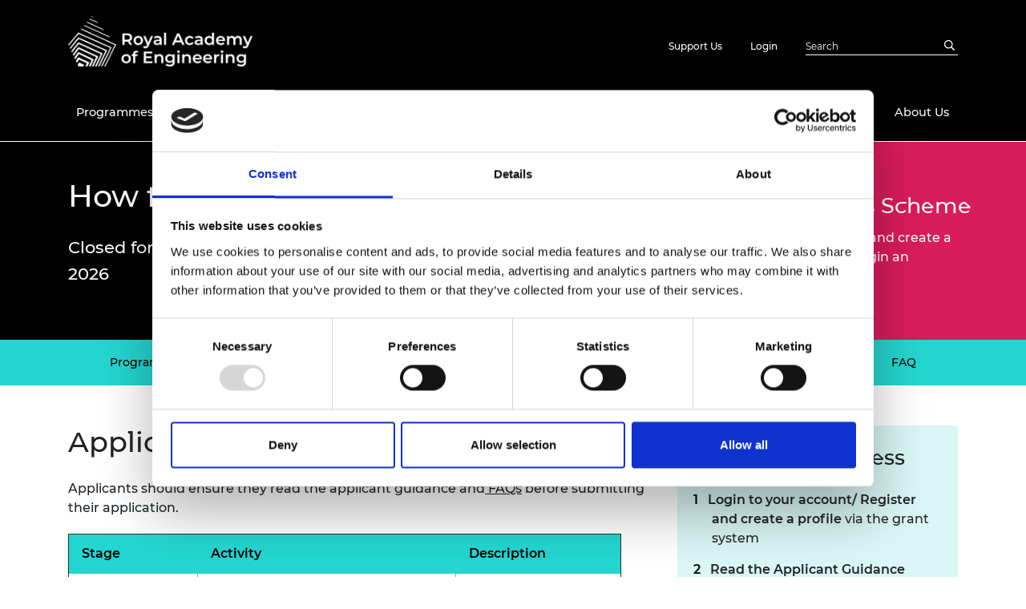

--- FILE ---
content_type: text/html; charset=utf-8
request_url: https://raeng.org.uk/programmes-and-prizes/programmes/uk-grants-and-prizes/ingenious-public-engagement-grants-scheme/how-to-apply/
body_size: 11301
content:

<!DOCTYPE html>
<html lang="en">
<head>
    <title>How to apply</title>
    <meta charset="utf-8" />
    <meta name="viewport" content="width=device-width, initial-scale=1, shrink-to-fit=no" />
    <meta name="description" content="">
    <meta name="keywords" content="">
    <meta property="og:title" content="How to apply">
    <meta property="og:description" content="">
    <meta property="og:url" content="https://raeng.org.uk/programmes-and-prizes/programmes/uk-grants-and-prizes/ingenious-public-engagement-grants-scheme/how-to-apply/">




        <!-- Global site tag (gtag.js) - Google Analytics -->
        <script type="0dd8b2422a2f9959571d2b27-text/javascript">
            window.dataLayer = window.dataLayer || [];

            try {
                dataLayer.push({"event":"global","content_group":"programmes"})
            } catch (e) {
                console.log("Failed to push data to GA.");
            }
        </script>


    <link rel="canonical" href="https://raeng.org.uk/programmes-and-prizes/programmes/uk-grants-and-prizes/ingenious-public-engagement-grants-scheme/how-to-apply/">
    <link rel="icon" href="/assets/img/favicon.ico">

    <link rel="stylesheet" href="/assets/css/bootstrap.min.css" />
    <link rel="stylesheet" href="/assets/css/mmenu.min.css" />
    <link rel="stylesheet" href="/assets/css/aos.min.css" />
    <link rel="stylesheet" href="/assets/css/magicscroll.min.css" />
    <link rel="stylesheet" href="/assets/css/slick.min.css" />
    <link rel="stylesheet" href="/assets/css/slick-theme.min.css" />
    <link rel="stylesheet" href="/assets/css/style.min.css" />
    <link rel="stylesheet" href="/assets/css/accessibility.css" />
    <link rel="stylesheet" crossorigin="anonymous" href="https://use.fontawesome.com/releases/v5.3.1/css/all.css">

        <script data-cookieconsent="necessary" src="/assets/js/vendor.min.js" type="0dd8b2422a2f9959571d2b27-text/javascript"></script>
        <script id="Cookiebot" data-cbid="118ee9dd-640b-4d78-b401-ec791a1878b2" data-blockingmode="auto" type="0dd8b2422a2f9959571d2b27-text/javascript" src="https://consent.cookiebot.com/uc.js"></script>

    


        <!-- Google Tag Manager -->
        <script type="0dd8b2422a2f9959571d2b27-text/javascript">
            (function (w, d, s, l, i) {
                w[l] = w[l] || []; w[l].push({
                    'gtm.start':
                        new Date().getTime(), event: 'gtm.js'
                }); var f = d.getElementsByTagName(s)[0],
                    j = d.createElement(s), dl = l != 'dataLayer' ? '&l=' + l : ''; j.async = true; j.src =
                        'https://www.googletagmanager.com/gtm.js?id=' + i + dl; f.parentNode.insertBefore(j, f);
            })(window, document, 'script', 'dataLayer', 'GTM-WJZRCVC');</script>

    <!-- 4737 -->
</head>
<body>
    <a href="#main-content-start" class="skip-to-main-content-link">Skip to main content</a>
    <a href="/web-accessibility" class="skip-to-main-content-link">Accessibility Help</a>

        <!-- Google Tag Manager (noscript) -->
        <noscript>
            <iframe src="https://www.googletagmanager.com/ns.html?id=GTM-WJZRCVC"
                    height="0" width="0" style="display:none;visibility:hidden"></iframe>
        </noscript>

    <div class="menu-wrapper">
        <div class="page-wrapper">
                    
<header class="header ">
    <div class="container">
        <div class="row nav__row">
            <div class="col-sm-4">
                <a href="/" >
                        <img class="header__logo" src="/media/r5ohzijg/rae_logo_white.png" alt="Royal Academy of Engineering Logo">
                </a>
            </div>
            <div class="nav__col col-sm-8">
                <a href="#site-menu" class="nav__toggle">
                    Open menu
                    <span class="nav__toggle-icon"></span>
                </a>
                <div class="nav__wrapper">
                    <div class="top-nav">
                        <ul class="top-nav__list">
                                        <li class="top-nav__item">
                                            <a href="/about-us/support-us/" class="top-nav__link" aria-label="Top navigation link to Support Us">
                                                Support Us
                                            </a>
                                        </li>
                            <li class="top-nav__item">
                                <a href="/login/" class="top-nav__link" aria-label="Top navigation link to Login">
                                    Login
                                </a>
                            </li>
                        </ul>
                        <form action="/search/" method="get" class="top-nav__form">
                            <label for="Search" class="top-nav__label sr-only" aria-label="Search"></label>
                            <input class="top-nav__input" id="Search" name="Search" placeholder="Search" type="text" value="" />
                            <input type="submit" class="top-nav__search" title="Search" aria-label="Search">

                        </form>
                    </div>
                </div>

                <!-- If it's a microsite it'll display the nav links here* -->
            </div>
        </div>

        <!-- If it's not a microsite it'll display the nav links on a new line* -->

    <div class="nav__row">
        

    <!-- DESKTOP NAV -->
    <nav class="desktop-nav">
        <ul class="main-nav">
                        <li class="main-nav__item">
                            <a href="/programmes-and-prizes/" class="main-nav__link" aria-label="Main navigation link to Programmes and Prizes">
                                Programmes and Prizes
                            </a>

                                <div class="sub-nav">
                                    <div class="sub-nav__wrap">
                                        <div class="container">
                                            <div class="row">
                                                

    <ul class="sub-nav__nav sub-nav__first">
                        <li class="sub-nav__item item--with-children">
                            <a href="/programmes-and-prizes/programmes/" class="sub-nav__link" aria-label="Main navigation link to Programmes">
                                <span class="sub-nav__link-inner">
                                    Programmes
                                </span>
                                <i class="icon--chevron"></i>
                            </a>

                            

    <ul class="sub-nav__sub-nav sub-nav__second">
                        <li class="sub-nav__item item--with-children">
                            <a href="/programmes-and-prizes/programmes/uk-grants-and-prizes/" class="sub-nav__link" aria-label="Main navigation link to UK Grants and Prizes">
                                <span class="sub-nav__link-inner">
                                    UK Grants and Prizes
                                </span>
                                <i class="icon--chevron"></i>
                            </a>

                            

    <ul class="sub-nav__sub-nav sub-nav__third">
                        <li class="sub-nav__item item--with-children">
                            <a href="/programmes-and-prizes/programmes/uk-grants-and-prizes/support-for-research/" class="sub-nav__link" aria-label="Main navigation link to Support for Research">
                                <span class="sub-nav__link-inner">
                                    Support for Research
                                </span>
                                <i class="icon--chevron"></i>
                            </a>

                            

    <ul class="sub-nav__sub-nav sub-nav__fourth">

                    <li class="sub-nav__item">
                        <a href="/programmes-and-prizes/programmes/uk-grants-and-prizes/support-for-research/apex-awards/" class="sub-nav__link" aria-label="Main navigation link to APEX Awards">
                            <span class="sub-nav__link-inner">APEX Awards</span>
                        </a>
                    </li>
                    <li class="sub-nav__item">
                        <a href="/programmes-and-prizes/programmes/uk-grants-and-prizes/support-for-research/chair-in-emerging-technologies/" class="sub-nav__link" aria-label="Main navigation link to Chair in Emerging Technologies">
                            <span class="sub-nav__link-inner">Chair in Emerging Technologies</span>
                        </a>
                    </li>
                    <li class="sub-nav__item">
                        <a href="/programmes-and-prizes/programmes/uk-grants-and-prizes/support-for-research/gff/" class="sub-nav__link" aria-label="Main navigation link to Green Future Fellowships">
                            <span class="sub-nav__link-inner">Green Future Fellowships</span>
                        </a>
                    </li>
                    <li class="sub-nav__item">
                        <a href="/programmes-and-prizes/programmes/uk-grants-and-prizes/support-for-research/research-ready/" class="sub-nav__link" aria-label="Main navigation link to Google DeepMind Research Ready">
                            <span class="sub-nav__link-inner">Google DeepMind Research Ready</span>
                        </a>
                    </li>
                    <li class="sub-nav__item">
                        <a href="/programmes-and-prizes/programmes/uk-grants-and-prizes/support-for-research/industrial-fellowships/" class="sub-nav__link" aria-label="Main navigation link to Industrial Fellowships">
                            <span class="sub-nav__link-inner">Industrial Fellowships</span>
                        </a>
                    </li>
                    <li class="sub-nav__item">
                        <a href="/programmes-and-prizes/programmes/uk-grants-and-prizes/support-for-research/raeng-leverhulme-trust-research-fellowships/" class="sub-nav__link" aria-label="Main navigation link to Leverhulme Trust Research Fellowships">
                            <span class="sub-nav__link-inner">Leverhulme Trust Research Fellowships</span>
                        </a>
                    </li>
                    <li class="sub-nav__item">
                        <a href="/programmes-and-prizes/programmes/uk-grants-and-prizes/support-for-research/research-chairs-and-senior-research-fellowships/" class="sub-nav__link" aria-label="Main navigation link to Research Chairs and Senior Research Fellowships">
                            <span class="sub-nav__link-inner">Research Chairs and Senior Research Fellowships</span>
                        </a>
                    </li>
                    <li class="sub-nav__item">
                        <a href="/programmes-and-prizes/programmes/uk-grants-and-prizes/support-for-research/research-fellowships/" class="sub-nav__link" aria-label="Main navigation link to Research Fellowships">
                            <span class="sub-nav__link-inner">Research Fellowships</span>
                        </a>
                    </li>
                    <li class="sub-nav__item">
                        <a href="/programmes-and-prizes/programmes/uk-grants-and-prizes/support-for-research/research-internships-scheme/" class="sub-nav__link" aria-label="Main navigation link to Research Internships Scheme (Pilot)">
                            <span class="sub-nav__link-inner">Research Internships Scheme (Pilot)</span>
                        </a>
                    </li>
                    <li class="sub-nav__item">
                        <a href="/programmes-and-prizes/programmes/uk-grants-and-prizes/support-for-research/uk-ic-postdoctoral-research-fellowships/" class="sub-nav__link" aria-label="Main navigation link to UK IC Postdoctoral Research Fellowships">
                            <span class="sub-nav__link-inner">UK IC Postdoctoral Research Fellowships</span>
                        </a>
                    </li>

    </ul>

                        </li>
                        <li class="sub-nav__item item--with-children">
                            <a href="/programmes-and-prizes/programmes/uk-grants-and-prizes/support-for-education/" class="sub-nav__link" aria-label="Main navigation link to Support for Education">
                                <span class="sub-nav__link-inner">
                                    Support for Education
                                </span>
                                <i class="icon--chevron"></i>
                            </a>

                            

    <ul class="sub-nav__sub-nav sub-nav__fourth">

                    <li class="sub-nav__item">
                        <a href="/programmes-and-prizes/programmes/uk-grants-and-prizes/support-for-education/amazon-future-engineer-scholarship/" class="sub-nav__link" aria-label="Main navigation link to Amazon Future Engineer Bursary">
                            <span class="sub-nav__link-inner">Amazon Future Engineer Bursary</span>
                        </a>
                    </li>
                    <li class="sub-nav__item">
                        <a href="/programmes-and-prizes/programmes/uk-grants-and-prizes/support-for-education/diversity-impact-programme/" class="sub-nav__link" aria-label="Main navigation link to Diversity Impact Programme">
                            <span class="sub-nav__link-inner">Diversity Impact Programme</span>
                        </a>
                    </li>
                    <li class="sub-nav__item">
                        <a href="/programmes-and-prizes/programmes/uk-grants-and-prizes/support-for-education/engineering-leaders-scholarship/" class="sub-nav__link" aria-label="Main navigation link to Engineering Leaders Scholarship">
                            <span class="sub-nav__link-inner">Engineering Leaders Scholarship</span>
                        </a>
                    </li>
                    <li class="sub-nav__item">
                        <a href="/programmes-and-prizes/programmes/uk-grants-and-prizes/support-for-education/graduate-engineering-engagement-programme/" class="sub-nav__link" aria-label="Main navigation link to Graduate Engineering Engagement programme">
                            <span class="sub-nav__link-inner">Graduate Engineering Engagement programme</span>
                        </a>
                    </li>
                    <li class="sub-nav__item">
                        <a href="/programmes-and-prizes/programmes/uk-grants-and-prizes/support-for-education/inclusive-leadership-programme/" class="sub-nav__link" aria-label="Main navigation link to Inclusive leadership programme">
                            <span class="sub-nav__link-inner">Inclusive leadership programme</span>
                        </a>
                    </li>
                    <li class="sub-nav__item">
                        <a href="/programmes-and-prizes/programmes/uk-grants-and-prizes/support-for-education/this-is-engineering-schools-west-midlands/" class="sub-nav__link" aria-label="Main navigation link to The Lord Bhattacharyya Engineering Education Programme">
                            <span class="sub-nav__link-inner">The Lord Bhattacharyya Engineering Education Programme</span>
                        </a>
                    </li>
                    <li class="sub-nav__item">
                        <a href="/programmes-and-prizes/programmes/uk-grants-and-prizes/support-for-education/msc-motorsport-scholarship-programme/" class="sub-nav__link" aria-label="Main navigation link to MSc Motorsport">
                            <span class="sub-nav__link-inner">MSc Motorsport</span>
                        </a>
                    </li>
                    <li class="sub-nav__item">
                        <a href="/programmes-and-prizes/programmes/uk-grants-and-prizes/support-for-education/northern-ireland-higher-education-scholarships/" class="sub-nav__link" aria-label="Main navigation link to Northern Ireland Engineering Education Programme">
                            <span class="sub-nav__link-inner">Northern Ireland Engineering Education Programme</span>
                        </a>
                    </li>
                    <li class="sub-nav__item">
                        <a href="/programmes-and-prizes/programmes/uk-grants-and-prizes/support-for-education/sainsbury-management-fellowship/" class="sub-nav__link" aria-label="Main navigation link to Sainsbury Management Fellowships">
                            <span class="sub-nav__link-inner">Sainsbury Management Fellowships</span>
                        </a>
                    </li>
                    <li class="sub-nav__item">
                        <a href="/programmes-and-prizes/programmes/uk-grants-and-prizes/support-for-education/visiting-professors/" class="sub-nav__link" aria-label="Main navigation link to Visiting professors">
                            <span class="sub-nav__link-inner">Visiting professors</span>
                        </a>
                    </li>

    </ul>

                        </li>
                        <li class="sub-nav__item item--with-children">
                            <a href="/programmes-and-prizes/programmes/uk-grants-and-prizes/ingenious-public-engagement-grants-scheme/" class="sub-nav__link" aria-label="Main navigation link to Ingenious Public Engagement Grants Scheme">
                                <span class="sub-nav__link-inner">
                                    Ingenious Public Engagement Grants Scheme
                                </span>
                                <i class="icon--chevron"></i>
                            </a>

                            

    <ul class="sub-nav__sub-nav sub-nav__fourth">


    </ul>

                        </li>


    </ul>

                        </li>
                        <li class="sub-nav__item item--with-children">
                            <a href="/programmes-and-prizes/programmes/international-programmes/" class="sub-nav__link" aria-label="Main navigation link to International Programmes">
                                <span class="sub-nav__link-inner">
                                    International Programmes
                                </span>
                                <i class="icon--chevron"></i>
                            </a>

                            

    <ul class="sub-nav__sub-nav sub-nav__third">

                    <li class="sub-nav__item">
                        <a href="/programmes-and-prizes/programmes/international-programmes/africa-catalyst/" class="sub-nav__link" aria-label="Main navigation link to Africa Catalyst">
                            <span class="sub-nav__link-inner">Africa Catalyst</span>
                        </a>
                    </li>
                    <li class="sub-nav__item">
                        <a href="/programmes-and-prizes/programmes/international-programmes/distinguished-international-associates/" class="sub-nav__link" aria-label="Main navigation link to Distinguished International Associates">
                            <span class="sub-nav__link-inner">Distinguished International Associates</span>
                        </a>
                    </li>
                    <li class="sub-nav__item">
                        <a href="/programmes-and-prizes/programmes/international-programmes/frontiers/" class="sub-nav__link" aria-label="Main navigation link to Frontiers">
                            <span class="sub-nav__link-inner">Frontiers</span>
                        </a>
                    </li>
                    <li class="sub-nav__item">
                        <a href="/programmes-and-prizes/programmes/international-programmes/global-talent-visa/" class="sub-nav__link" aria-label="Main navigation link to Global Talent Visa">
                            <span class="sub-nav__link-inner">Global Talent Visa</span>
                        </a>
                    </li>
                    <li class="sub-nav__item">
                        <a href="/programmes-and-prizes/programmes/international-programmes/higher-education-partnerships-in-sub-saharan-africa/" class="sub-nav__link" aria-label="Main navigation link to Higher Education Partnerships in sub-Saharan Africa">
                            <span class="sub-nav__link-inner">Higher Education Partnerships in sub-Saharan Africa</span>
                        </a>
                    </li>
                    <li class="sub-nav__item">
                        <a href="/programmes-and-prizes/programmes/international-programmes/lif/" class="sub-nav__link" aria-label="Main navigation link to Leaders in Innovation Fellowships">
                            <span class="sub-nav__link-inner">Leaders in Innovation Fellowships</span>
                        </a>
                    </li>

    </ul>

                        </li>
                        <li class="sub-nav__item item--with-children">
                            <a href="/programmes-and-prizes/programmes/meet-the-researchers/" class="sub-nav__link" aria-label="Main navigation link to Meet the Researchers">
                                <span class="sub-nav__link-inner">
                                    Meet the Researchers
                                </span>
                                <i class="icon--chevron"></i>
                            </a>

                            

    <ul class="sub-nav__sub-nav sub-nav__third">


    </ul>

                        </li>
                        <li class="sub-nav__item item--with-children">
                            <a href="https://engineeringx.raeng.org.uk/" class="sub-nav__link" aria-label="Main navigation link to Engineering X">
                                <span class="sub-nav__link-inner">
                                    Engineering X
                                </span>
                                <i class="icon--chevron"></i>
                            </a>

                            

    <ul class="sub-nav__sub-nav sub-nav__third">


    </ul>

                        </li>


    </ul>

                        </li>
                        <li class="sub-nav__item item--with-children">
                            <a href="/programmes-and-prizes/prizes/" class="sub-nav__link" aria-label="Main navigation link to Prizes">
                                <span class="sub-nav__link-inner">
                                    Prizes
                                </span>
                                <i class="icon--chevron"></i>
                            </a>

                            

    <ul class="sub-nav__sub-nav sub-nav__second">

                    <li class="sub-nav__item">
                        <a href="https://africaprize.raeng.org.uk/" class="sub-nav__link" aria-label="Main navigation link to Africa Prize">
                            <span class="sub-nav__link-inner">Africa Prize</span>
                        </a>
                    </li>
                    <li class="sub-nav__item">
                        <a href="https://macrobertaward.raeng.org.uk/" class="sub-nav__link" aria-label="Main navigation link to MacRobert Award">
                            <span class="sub-nav__link-inner">MacRobert Award</span>
                        </a>
                    </li>
                    <li class="sub-nav__item">
                        <a href="/programmes-and-prizes/prizes/colin-campbell-mitchell-award/" class="sub-nav__link" aria-label="Main navigation link to Colin Campbell Mitchell Award">
                            <span class="sub-nav__link-inner">Colin Campbell Mitchell Award</span>
                        </a>
                    </li>
                    <li class="sub-nav__item">
                        <a href="/programmes-and-prizes/prizes/bhattacharyya-award/" class="sub-nav__link" aria-label="Main navigation link to Bhattacharyya Award">
                            <span class="sub-nav__link-inner">Bhattacharyya Award</span>
                        </a>
                    </li>
                    <li class="sub-nav__item">
                        <a href="/programmes-and-prizes/prizes/major-project-award-for-sustainability/" class="sub-nav__link" aria-label="Main navigation link to Major Project Award for Sustainability">
                            <span class="sub-nav__link-inner">Major Project Award for Sustainability</span>
                        </a>
                    </li>
                    <li class="sub-nav__item">
                        <a href="/programmes-and-prizes/prizes/presidents-medal/" class="sub-nav__link" aria-label="Main navigation link to President&#x27;s Medal">
                            <span class="sub-nav__link-inner">President&#x27;s Medal</span>
                        </a>
                    </li>
                    <li class="sub-nav__item">
                        <a href="/programmes-and-prizes/prizes/prince-philip-medal/" class="sub-nav__link" aria-label="Main navigation link to Prince Philip Medal">
                            <span class="sub-nav__link-inner">Prince Philip Medal</span>
                        </a>
                    </li>
                    <li class="sub-nav__item">
                        <a href="/programmes-and-prizes/prizes/princess-royal-silver-medal/" class="sub-nav__link" aria-label="Main navigation link to Princess Royal Silver Medal">
                            <span class="sub-nav__link-inner">Princess Royal Silver Medal</span>
                        </a>
                    </li>
                    <li class="sub-nav__item">
                        <a href="/programmes-and-prizes/prizes/the-presidents-special-awards-for-pandemic-service/" class="sub-nav__link" aria-label="Main navigation link to The President&#x27;s Special Awards for Pandemic Service">
                            <span class="sub-nav__link-inner">The President&#x27;s Special Awards for Pandemic Service</span>
                        </a>
                    </li>
                    <li class="sub-nav__item">
                        <a href="/programmes-and-prizes/prizes/queen-elizabeth-prize-for-engineering/" class="sub-nav__link" aria-label="Main navigation link to Queen Elizabeth Prize for Engineering">
                            <span class="sub-nav__link-inner">Queen Elizabeth Prize for Engineering</span>
                        </a>
                    </li>
                    <li class="sub-nav__item">
                        <a href="/programmes-and-prizes/prizes/sir-frank-whittle-medal/" class="sub-nav__link" aria-label="Main navigation link to Sir Frank Whittle Medal">
                            <span class="sub-nav__link-inner">Sir Frank Whittle Medal</span>
                        </a>
                    </li>
                    <li class="sub-nav__item">
                        <a href="/programmes-and-prizes/prizes/raeng-young-engineer-of-the-year/" class="sub-nav__link" aria-label="Main navigation link to RAEng Young Engineer of the Year">
                            <span class="sub-nav__link-inner">RAEng Young Engineer of the Year</span>
                        </a>
                    </li>
                    <li class="sub-nav__item">
                        <a href="/programmes-and-prizes/prizes/rooke-award/" class="sub-nav__link" aria-label="Main navigation link to Rooke Award">
                            <span class="sub-nav__link-inner">Rooke Award</span>
                        </a>
                    </li>
                    <li class="sub-nav__item">
                        <a href="/programmes-and-prizes/prizes/raeng-armourers-and-brasiers-company-prize/" class="sub-nav__link" aria-label="Main navigation link to RAEng Armourers and Brasiers Company Prize">
                            <span class="sub-nav__link-inner">RAEng Armourers and Brasiers Company Prize</span>
                        </a>
                    </li>

    </ul>

                        </li>

                    <li class="sub-nav__item">
                        <a href="https://enterprisehub.raeng.org.uk/" target="_blank" class="sub-nav__link" aria-label="Main navigation link to Enterprise Hub">
                            <span class="sub-nav__link-inner">Enterprise Hub</span>
                        </a>
                    </li>
                    <li class="sub-nav__item">
                        <a href="https://grants.raeng.org.uk/" target="_blank" class="sub-nav__link" aria-label="Main navigation link to Grants Management System">
                            <span class="sub-nav__link-inner">Grants Management System</span>
                        </a>
                    </li>

    </ul>

                                            </div>
                                        </div>
                                    </div>
                                </div>
                        </li>
                        <li class="main-nav__item">
                            <a href="/policy-and-resources/" class="main-nav__link" aria-label="Main navigation link to Policy and Resources">
                                Policy and Resources
                            </a>

                                <div class="sub-nav">
                                    <div class="sub-nav__wrap">
                                        <div class="container">
                                            <div class="row">
                                                

    <ul class="sub-nav__nav sub-nav__first">

                    <li class="sub-nav__item">
                        <a href="https://nepc.raeng.org.uk/" target="_blank" class="sub-nav__link" aria-label="Main navigation link to National Engineering Policy Centre">
                            <span class="sub-nav__link-inner">National Engineering Policy Centre</span>
                        </a>
                    </li>
                    <li class="sub-nav__item">
                        <a href="/policy-and-resources/education-policy/" class="sub-nav__link" aria-label="Main navigation link to Education policy">
                            <span class="sub-nav__link-inner">Education policy</span>
                        </a>
                    </li>
                    <li class="sub-nav__item">
                        <a href="/policy-and-resources/engineering-policy/" class="sub-nav__link" aria-label="Main navigation link to Engineering policy">
                            <span class="sub-nav__link-inner">Engineering policy</span>
                        </a>
                    </li>
                    <li class="sub-nav__item">
                        <a href="/policy-and-resources/research-and-innovation/" class="sub-nav__link" aria-label="Main navigation link to Research and innovation">
                            <span class="sub-nav__link-inner">Research and innovation</span>
                        </a>
                    </li>
                    <li class="sub-nav__item">
                        <a href="/policy-and-resources/support-for-policymakers/" class="sub-nav__link" aria-label="Main navigation link to Support for policymakers">
                            <span class="sub-nav__link-inner">Support for policymakers</span>
                        </a>
                    </li>
                    <li class="sub-nav__item">
                        <a href="/policy-and-resources/equity-diversity-and-inclusion-research-and-resources/" class="sub-nav__link" aria-label="Main navigation link to Equity diversity and inclusion">
                            <span class="sub-nav__link-inner">Equity diversity and inclusion</span>
                        </a>
                    </li>
                    <li class="sub-nav__item">
                        <a href="/policy-and-resources/policy-publications/" class="sub-nav__link" aria-label="Main navigation link to Policy publications">
                            <span class="sub-nav__link-inner">Policy publications</span>
                        </a>
                    </li>
                    <li class="sub-nav__item">
                        <a href="/policy-and-resources/education-policy/the-engineering-profession/global-responsibility-and-progressive-engineering-leadership/ethics/" class="sub-nav__link" aria-label="Main navigation link to Engineering ethics">
                            <span class="sub-nav__link-inner">Engineering ethics</span>
                        </a>
                    </li>

    </ul>

                                            </div>
                                        </div>
                                    </div>
                                </div>
                        </li>
                        <li class="main-nav__item">
                            <a href="/education-and-skills/" class="main-nav__link" aria-label="Main navigation link to Education and Skills">
                                Education and Skills
                            </a>

                                <div class="sub-nav">
                                    <div class="sub-nav__wrap">
                                        <div class="container">
                                            <div class="row">
                                                

    <ul class="sub-nav__nav sub-nav__first">

                    <li class="sub-nav__item">
                        <a href="/policy-and-resources/education-policy/" class="sub-nav__link" aria-label="Main navigation link to Education Policy">
                            <span class="sub-nav__link-inner">Education Policy</span>
                        </a>
                    </li>
                    <li class="sub-nav__item">
                        <a href="/education-and-skills/schools/" class="sub-nav__link" aria-label="Main navigation link to Engineering in Schools">
                            <span class="sub-nav__link-inner">Engineering in Schools</span>
                        </a>
                    </li>
                    <li class="sub-nav__item">
                        <a href="/education-and-skills/further-education/" class="sub-nav__link" aria-label="Main navigation link to Engineering in Further Education">
                            <span class="sub-nav__link-inner">Engineering in Further Education</span>
                        </a>
                    </li>
                    <li class="sub-nav__item">
                        <a href="/education-and-skills/higher-education/" class="sub-nav__link" aria-label="Main navigation link to Engineering in Higher Education">
                            <span class="sub-nav__link-inner">Engineering in Higher Education</span>
                        </a>
                    </li>
                    <li class="sub-nav__item">
                        <a href="/education-and-skills/schools/stem-resources/" class="sub-nav__link" aria-label="Main navigation link to STEM Resources">
                            <span class="sub-nav__link-inner">STEM Resources</span>
                        </a>
                    </li>
                    <li class="sub-nav__item">
                        <a href="/education-and-skills/this-is-engineering/" target="_blank" class="sub-nav__link" aria-label="Main navigation link to This Is Engineering">
                            <span class="sub-nav__link-inner">This Is Engineering</span>
                        </a>
                    </li>
                    <li class="sub-nav__item">
                        <a href="/education-and-skills/skills-centre/" class="sub-nav__link" aria-label="Main navigation link to Skills Centre">
                            <span class="sub-nav__link-inner">Skills Centre</span>
                        </a>
                    </li>

    </ul>

                                            </div>
                                        </div>
                                    </div>
                                </div>
                        </li>
                        <li class="main-nav__item">
                            <a href="/news-and-events/" class="main-nav__link" aria-label="Main navigation link to News and Events">
                                News and Events
                            </a>

                                <div class="sub-nav">
                                    <div class="sub-nav__wrap">
                                        <div class="container">
                                            <div class="row">
                                                

    <ul class="sub-nav__nav sub-nav__first">

                    <li class="sub-nav__item">
                        <a href="/news/" class="sub-nav__link" aria-label="Main navigation link to News">
                            <span class="sub-nav__link-inner">News</span>
                        </a>
                    </li>
                    <li class="sub-nav__item">
                        <a href="/blogs/" class="sub-nav__link" aria-label="Main navigation link to Blogs">
                            <span class="sub-nav__link-inner">Blogs</span>
                        </a>
                    </li>
                    <li class="sub-nav__item">
                        <a href="/events/" class="sub-nav__link" aria-label="Main navigation link to Events">
                            <span class="sub-nav__link-inner">Events</span>
                        </a>
                    </li>
                    <li class="sub-nav__item">
                        <a href="/news-and-events/press-and-media-centre/" class="sub-nav__link" aria-label="Main navigation link to Press and media centre">
                            <span class="sub-nav__link-inner">Press and media centre</span>
                        </a>
                    </li>
                    <li class="sub-nav__item">
                        <a href="/education-and-skills/this-is-engineering/national-engineering-day/" class="sub-nav__link" aria-label="Main navigation link to National Engineering Day">
                            <span class="sub-nav__link-inner">National Engineering Day</span>
                        </a>
                    </li>

    </ul>

                                            </div>
                                        </div>
                                    </div>
                                </div>
                        </li>
                        <li class="main-nav__item">
                            <a href="/about-us/" class="main-nav__link" aria-label="Main navigation link to About Us">
                                About Us
                            </a>

                                <div class="sub-nav">
                                    <div class="sub-nav__wrap">
                                        <div class="container">
                                            <div class="row">
                                                

    <ul class="sub-nav__nav sub-nav__first">
                        <li class="sub-nav__item item--with-children">
                            <a href="/about-us/fellowship/" class="sub-nav__link" aria-label="Main navigation link to Fellowship">
                                <span class="sub-nav__link-inner">
                                    Fellowship
                                </span>
                                <i class="icon--chevron"></i>
                            </a>

                            

    <ul class="sub-nav__sub-nav sub-nav__second">

                    <li class="sub-nav__item">
                        <a href="/about-us/fellowship/new-fellows-2025/" class="sub-nav__link" aria-label="Main navigation link to New Fellows 2025">
                            <span class="sub-nav__link-inner">New Fellows 2025</span>
                        </a>
                    </li>
                    <li class="sub-nav__item">
                        <a href="/about-us/fellowship/fellowship-fit-for-the-future/" class="sub-nav__link" aria-label="Main navigation link to Fellowship fit for the future">
                            <span class="sub-nav__link-inner">Fellowship fit for the future</span>
                        </a>
                    </li>
                    <li class="sub-nav__item">
                        <a href="/about-us/fellowship/election-to-the-fellowship/" class="sub-nav__link" aria-label="Main navigation link to Election to the Fellowship">
                            <span class="sub-nav__link-inner">Election to the Fellowship</span>
                        </a>
                    </li>
                    <li class="sub-nav__item">
                        <a href="/about-us/fellowship/news-of-fellows/" class="sub-nav__link" aria-label="Main navigation link to News of Fellows">
                            <span class="sub-nav__link-inner">News of Fellows</span>
                        </a>
                    </li>

    </ul>

                        </li>
                        <li class="sub-nav__item item--with-children">
                            <a href="/about-us/awardee-excellence-community/" class="sub-nav__link" aria-label="Main navigation link to Awardee Excellence Community">
                                <span class="sub-nav__link-inner">
                                    Awardee Excellence Community
                                </span>
                                <i class="icon--chevron"></i>
                            </a>

                            

    <ul class="sub-nav__sub-nav sub-nav__second">

                    <li class="sub-nav__item">
                        <a href="/about-us/awardee-excellence-community/join-the-awardee-excellence-community/" class="sub-nav__link" aria-label="Main navigation link to Join the Awardee Excellence Community">
                            <span class="sub-nav__link-inner">Join the Awardee Excellence Community</span>
                        </a>
                    </li>
                    <li class="sub-nav__item">
                        <a href="/about-us/awardee-excellence-community/awardee-excellence-community-events/" class="sub-nav__link" aria-label="Main navigation link to Awardee Excellence Community Events">
                            <span class="sub-nav__link-inner">Awardee Excellence Community Events</span>
                        </a>
                    </li>

    </ul>

                        </li>
                        <li class="sub-nav__item item--with-children">
                            <a href="/about-us/our-impact/" class="sub-nav__link" aria-label="Main navigation link to Our Impact">
                                <span class="sub-nav__link-inner">
                                    Our Impact
                                </span>
                                <i class="icon--chevron"></i>
                            </a>

                            

    <ul class="sub-nav__sub-nav sub-nav__second">

                    <li class="sub-nav__item">
                        <a href="https://nepc.raeng.org.uk/" target="_blank" class="sub-nav__link" aria-label="Main navigation link to Policy and Innovation">
                            <span class="sub-nav__link-inner">Policy and Innovation</span>
                        </a>
                    </li>
                    <li class="sub-nav__item">
                        <a href="/programmes-and-prizes/programmes/uk-grants-and-prizes/support-for-education/diversity-impact-programme/" class="sub-nav__link" aria-label="Main navigation link to Talent and Diversity">
                            <span class="sub-nav__link-inner">Talent and Diversity</span>
                        </a>
                    </li>
                    <li class="sub-nav__item">
                        <a href="https://enterprisehub.raeng.org.uk/" class="sub-nav__link" aria-label="Main navigation link to Supporting Innovation">
                            <span class="sub-nav__link-inner">Supporting Innovation</span>
                        </a>
                    </li>
                    <li class="sub-nav__item">
                        <a href="/programmes-and-prizes/programmes/uk-grants-and-prizes/support-for-research/" class="sub-nav__link" aria-label="Main navigation link to Supporting research">
                            <span class="sub-nav__link-inner">Supporting research</span>
                        </a>
                    </li>
                    <li class="sub-nav__item">
                        <a href="/about-us/engineering-to-meet-the-sustainable-development-goals/" class="sub-nav__link" aria-label="Main navigation link to Engineering to meet the Sustainable Development Goals">
                            <span class="sub-nav__link-inner">Engineering to meet the Sustainable Development Goals</span>
                        </a>
                    </li>

    </ul>

                        </li>
                        <li class="sub-nav__item item--with-children">
                            <a href="/about-us/equity-diversity-and-inclusion/" class="sub-nav__link" aria-label="Main navigation link to Equity, Diversity and Inclusion">
                                <span class="sub-nav__link-inner">
                                    Equity, Diversity and Inclusion
                                </span>
                                <i class="icon--chevron"></i>
                            </a>

                            

    <ul class="sub-nav__sub-nav sub-nav__second">

                    <li class="sub-nav__item">
                        <a href="/policy-and-resources/equity-diversity-and-inclusion-research-and-resources/inclusive-cultures/" class="sub-nav__link" aria-label="Main navigation link to Inclusive cultures">
                            <span class="sub-nav__link-inner">Inclusive cultures</span>
                        </a>
                    </li>
                    <li class="sub-nav__item">
                        <a href="/policy-and-resources/equity-diversity-and-inclusion-research-and-resources/measuring-progress/equity-diversity-and-inclusion-progression-framework/" class="sub-nav__link" aria-label="Main navigation link to Diversity and inclusion progression framework">
                            <span class="sub-nav__link-inner">Diversity and inclusion progression framework</span>
                        </a>
                    </li>
                    <li class="sub-nav__item">
                        <a href="/about-us/equity-diversity-and-inclusion/2024-diversity-and-inclusion-conference/" class="sub-nav__link" aria-label="Main navigation link to 2024 Diversity and Inclusion Conference">
                            <span class="sub-nav__link-inner">2024 Diversity and Inclusion Conference</span>
                        </a>
                    </li>

    </ul>

                        </li>
                        <li class="sub-nav__item item--with-children">
                            <a href="/about-us/international/" class="sub-nav__link" aria-label="Main navigation link to International">
                                <span class="sub-nav__link-inner">
                                    International
                                </span>
                                <i class="icon--chevron"></i>
                            </a>

                            

    <ul class="sub-nav__sub-nav sub-nav__second">

                    <li class="sub-nav__item">
                        <a href="/about-us/international/international-partnerships/" class="sub-nav__link" aria-label="Main navigation link to International Partnerships">
                            <span class="sub-nav__link-inner">International Partnerships</span>
                        </a>
                    </li>
                    <li class="sub-nav__item">
                        <a href="/programmes-and-prizes/programmes/international-programmes/" class="sub-nav__link" aria-label="Main navigation link to International Programmes">
                            <span class="sub-nav__link-inner">International Programmes</span>
                        </a>
                    </li>

    </ul>

                        </li>
                        <li class="sub-nav__item item--with-children">
                            <a href="/about-us/staff-trustee-board-and-committees/" class="sub-nav__link" aria-label="Main navigation link to Staff, Trustee board and committees">
                                <span class="sub-nav__link-inner">
                                    Staff, Trustee board and committees
                                </span>
                                <i class="icon--chevron"></i>
                            </a>

                            

    <ul class="sub-nav__sub-nav sub-nav__second">


    </ul>

                        </li>
                        <li class="sub-nav__item item--with-children">
                            <a href="/about-us/our-policies/" class="sub-nav__link" aria-label="Main navigation link to Our policies">
                                <span class="sub-nav__link-inner">
                                    Our policies
                                </span>
                                <i class="icon--chevron"></i>
                            </a>

                            

    <ul class="sub-nav__sub-nav sub-nav__second">


    </ul>

                        </li>

                    <li class="sub-nav__item">
                        <a href="/about-us/work-with-us/" class="sub-nav__link" aria-label="Main navigation link to Work with us">
                            <span class="sub-nav__link-inner">Work with us</span>
                        </a>
                    </li>
                    <li class="sub-nav__item">
                        <a href="/about-us/work-with-us/calls-for-proposal/" class="sub-nav__link" aria-label="Main navigation link to Calls for proposal">
                            <span class="sub-nav__link-inner">Calls for proposal</span>
                        </a>
                    </li>

    </ul>

                                            </div>
                                        </div>
                                    </div>
                                </div>
                        </li>
        </ul>
    </nav>
    <!-- MOBILE NAV -->
    <div class="mobile-nav">
        <nav id="site-menu">
            <ul>
                            <li>
                                <a href="/programmes-and-prizes/">Programmes and Prizes</a>



    <ul>
                        <li>
                            <a href="/programmes-and-prizes/programmes/">Programmes</a>
                            

    <ul>
                        <li>
                            <a href="/programmes-and-prizes/programmes/uk-grants-and-prizes/">UK Grants and Prizes</a>
                            

    <ul>
                        <li>
                            <a href="/programmes-and-prizes/programmes/uk-grants-and-prizes/support-for-research/">Support for Research</a>
                            

    <ul>

                    <li><a href="/programmes-and-prizes/programmes/uk-grants-and-prizes/support-for-research/apex-awards/">APEX Awards</a></li>
                    <li><a href="/programmes-and-prizes/programmes/uk-grants-and-prizes/support-for-research/chair-in-emerging-technologies/">Chair in Emerging Technologies</a></li>
                    <li><a href="/programmes-and-prizes/programmes/uk-grants-and-prizes/support-for-research/gff/">Green Future Fellowships</a></li>
                    <li><a href="/programmes-and-prizes/programmes/uk-grants-and-prizes/support-for-research/research-ready/">Google DeepMind Research Ready</a></li>
                    <li><a href="/programmes-and-prizes/programmes/uk-grants-and-prizes/support-for-research/industrial-fellowships/">Industrial Fellowships</a></li>
                    <li><a href="/programmes-and-prizes/programmes/uk-grants-and-prizes/support-for-research/raeng-leverhulme-trust-research-fellowships/">Leverhulme Trust Research Fellowships</a></li>
                    <li><a href="/programmes-and-prizes/programmes/uk-grants-and-prizes/support-for-research/research-chairs-and-senior-research-fellowships/">Research Chairs and Senior Research Fellowships</a></li>
                    <li><a href="/programmes-and-prizes/programmes/uk-grants-and-prizes/support-for-research/research-fellowships/">Research Fellowships</a></li>
                    <li><a href="/programmes-and-prizes/programmes/uk-grants-and-prizes/support-for-research/research-internships-scheme/">Research Internships Scheme (Pilot)</a></li>
                    <li><a href="/programmes-and-prizes/programmes/uk-grants-and-prizes/support-for-research/uk-ic-postdoctoral-research-fellowships/">UK IC Postdoctoral Research Fellowships</a></li>

    </ul>

                        </li>
                        <li>
                            <a href="/programmes-and-prizes/programmes/uk-grants-and-prizes/support-for-education/">Support for Education</a>
                            

    <ul>

                    <li><a href="/programmes-and-prizes/programmes/uk-grants-and-prizes/support-for-education/amazon-future-engineer-scholarship/">Amazon Future Engineer Bursary</a></li>
                    <li><a href="/programmes-and-prizes/programmes/uk-grants-and-prizes/support-for-education/diversity-impact-programme/">Diversity Impact Programme</a></li>
                    <li><a href="/programmes-and-prizes/programmes/uk-grants-and-prizes/support-for-education/engineering-leaders-scholarship/">Engineering Leaders Scholarship</a></li>
                    <li><a href="/programmes-and-prizes/programmes/uk-grants-and-prizes/support-for-education/graduate-engineering-engagement-programme/">Graduate Engineering Engagement programme</a></li>
                    <li><a href="/programmes-and-prizes/programmes/uk-grants-and-prizes/support-for-education/inclusive-leadership-programme/">Inclusive leadership programme</a></li>
                    <li><a href="/programmes-and-prizes/programmes/uk-grants-and-prizes/support-for-education/this-is-engineering-schools-west-midlands/">The Lord Bhattacharyya Engineering Education Programme</a></li>
                    <li><a href="/programmes-and-prizes/programmes/uk-grants-and-prizes/support-for-education/msc-motorsport-scholarship-programme/">MSc Motorsport</a></li>
                    <li><a href="/programmes-and-prizes/programmes/uk-grants-and-prizes/support-for-education/northern-ireland-higher-education-scholarships/">Northern Ireland Engineering Education Programme</a></li>
                    <li><a href="/programmes-and-prizes/programmes/uk-grants-and-prizes/support-for-education/sainsbury-management-fellowship/">Sainsbury Management Fellowships</a></li>
                    <li><a href="/programmes-and-prizes/programmes/uk-grants-and-prizes/support-for-education/visiting-professors/">Visiting professors</a></li>

    </ul>

                        </li>
                        <li>
                            <a href="/programmes-and-prizes/programmes/uk-grants-and-prizes/ingenious-public-engagement-grants-scheme/">Ingenious Public Engagement Grants Scheme</a>
                            

    <ul>


    </ul>

                        </li>


    </ul>

                        </li>
                        <li>
                            <a href="/programmes-and-prizes/programmes/international-programmes/">International Programmes</a>
                            

    <ul>

                    <li><a href="/programmes-and-prizes/programmes/international-programmes/africa-catalyst/">Africa Catalyst</a></li>
                    <li><a href="/programmes-and-prizes/programmes/international-programmes/distinguished-international-associates/">Distinguished International Associates</a></li>
                    <li><a href="/programmes-and-prizes/programmes/international-programmes/frontiers/">Frontiers</a></li>
                    <li><a href="/programmes-and-prizes/programmes/international-programmes/global-talent-visa/">Global Talent Visa</a></li>
                    <li><a href="/programmes-and-prizes/programmes/international-programmes/higher-education-partnerships-in-sub-saharan-africa/">Higher Education Partnerships in sub-Saharan Africa</a></li>
                    <li><a href="/programmes-and-prizes/programmes/international-programmes/lif/">Leaders in Innovation Fellowships</a></li>

    </ul>

                        </li>
                        <li>
                            <a href="/programmes-and-prizes/programmes/meet-the-researchers/">Meet the Researchers</a>
                            

    <ul>


    </ul>

                        </li>
                        <li>
                            <a href="https://engineeringx.raeng.org.uk/">Engineering X</a>
                            

    <ul>


    </ul>

                        </li>


    </ul>

                        </li>
                        <li>
                            <a href="/programmes-and-prizes/prizes/">Prizes</a>
                            

    <ul>

                    <li><a href="https://africaprize.raeng.org.uk/">Africa Prize</a></li>
                    <li><a href="https://macrobertaward.raeng.org.uk/">MacRobert Award</a></li>
                    <li><a href="/programmes-and-prizes/prizes/colin-campbell-mitchell-award/">Colin Campbell Mitchell Award</a></li>
                    <li><a href="/programmes-and-prizes/prizes/bhattacharyya-award/">Bhattacharyya Award</a></li>
                    <li><a href="/programmes-and-prizes/prizes/major-project-award-for-sustainability/">Major Project Award for Sustainability</a></li>
                    <li><a href="/programmes-and-prizes/prizes/presidents-medal/">President&#x27;s Medal</a></li>
                    <li><a href="/programmes-and-prizes/prizes/prince-philip-medal/">Prince Philip Medal</a></li>
                    <li><a href="/programmes-and-prizes/prizes/princess-royal-silver-medal/">Princess Royal Silver Medal</a></li>
                    <li><a href="/programmes-and-prizes/prizes/the-presidents-special-awards-for-pandemic-service/">The President&#x27;s Special Awards for Pandemic Service</a></li>
                    <li><a href="/programmes-and-prizes/prizes/queen-elizabeth-prize-for-engineering/">Queen Elizabeth Prize for Engineering</a></li>
                    <li><a href="/programmes-and-prizes/prizes/sir-frank-whittle-medal/">Sir Frank Whittle Medal</a></li>
                    <li><a href="/programmes-and-prizes/prizes/raeng-young-engineer-of-the-year/">RAEng Young Engineer of the Year</a></li>
                    <li><a href="/programmes-and-prizes/prizes/rooke-award/">Rooke Award</a></li>
                    <li><a href="/programmes-and-prizes/prizes/raeng-armourers-and-brasiers-company-prize/">RAEng Armourers and Brasiers Company Prize</a></li>

    </ul>

                        </li>

                    <li><a href="https://enterprisehub.raeng.org.uk/" target="_blank">Enterprise Hub</a></li>
                    <li><a href="https://grants.raeng.org.uk/" target="_blank">Grants Management System</a></li>

    </ul>
                            </li>
                            <li>
                                <a href="/policy-and-resources/">Policy and Resources</a>



    <ul>

                    <li><a href="https://nepc.raeng.org.uk/" target="_blank">National Engineering Policy Centre</a></li>
                    <li><a href="/policy-and-resources/education-policy/">Education policy</a></li>
                    <li><a href="/policy-and-resources/engineering-policy/">Engineering policy</a></li>
                    <li><a href="/policy-and-resources/research-and-innovation/">Research and innovation</a></li>
                    <li><a href="/policy-and-resources/support-for-policymakers/">Support for policymakers</a></li>
                    <li><a href="/policy-and-resources/equity-diversity-and-inclusion-research-and-resources/">Equity diversity and inclusion</a></li>
                    <li><a href="/policy-and-resources/policy-publications/">Policy publications</a></li>
                    <li><a href="/policy-and-resources/education-policy/the-engineering-profession/global-responsibility-and-progressive-engineering-leadership/ethics/">Engineering ethics</a></li>

    </ul>
                            </li>
                            <li>
                                <a href="/education-and-skills/">Education and Skills</a>



    <ul>

                    <li><a href="/policy-and-resources/education-policy/">Education Policy</a></li>
                    <li><a href="/education-and-skills/schools/">Engineering in Schools</a></li>
                    <li><a href="/education-and-skills/further-education/">Engineering in Further Education</a></li>
                    <li><a href="/education-and-skills/higher-education/">Engineering in Higher Education</a></li>
                    <li><a href="/education-and-skills/schools/stem-resources/">STEM Resources</a></li>
                    <li><a href="/education-and-skills/this-is-engineering/" target="_blank">This Is Engineering</a></li>
                    <li><a href="/education-and-skills/skills-centre/">Skills Centre</a></li>

    </ul>
                            </li>
                            <li>
                                <a href="/news-and-events/">News and Events</a>



    <ul>

                    <li><a href="/news/">News</a></li>
                    <li><a href="/blogs/">Blogs</a></li>
                    <li><a href="/events/">Events</a></li>
                    <li><a href="/news-and-events/press-and-media-centre/">Press and media centre</a></li>
                    <li><a href="/education-and-skills/this-is-engineering/national-engineering-day/">National Engineering Day</a></li>

    </ul>
                            </li>
                            <li>
                                <a href="/about-us/">About Us</a>



    <ul>
                        <li>
                            <a href="/about-us/fellowship/">Fellowship</a>
                            

    <ul>

                    <li><a href="/about-us/fellowship/new-fellows-2025/">New Fellows 2025</a></li>
                    <li><a href="/about-us/fellowship/fellowship-fit-for-the-future/">Fellowship fit for the future</a></li>
                    <li><a href="/about-us/fellowship/election-to-the-fellowship/">Election to the Fellowship</a></li>
                    <li><a href="/about-us/fellowship/news-of-fellows/">News of Fellows</a></li>

    </ul>

                        </li>
                        <li>
                            <a href="/about-us/awardee-excellence-community/">Awardee Excellence Community</a>
                            

    <ul>

                    <li><a href="/about-us/awardee-excellence-community/join-the-awardee-excellence-community/">Join the Awardee Excellence Community</a></li>
                    <li><a href="/about-us/awardee-excellence-community/awardee-excellence-community-events/">Awardee Excellence Community Events</a></li>

    </ul>

                        </li>
                        <li>
                            <a href="/about-us/our-impact/">Our Impact</a>
                            

    <ul>

                    <li><a href="https://nepc.raeng.org.uk/" target="_blank">Policy and Innovation</a></li>
                    <li><a href="/programmes-and-prizes/programmes/uk-grants-and-prizes/support-for-education/diversity-impact-programme/">Talent and Diversity</a></li>
                    <li><a href="https://enterprisehub.raeng.org.uk/">Supporting Innovation</a></li>
                    <li><a href="/programmes-and-prizes/programmes/uk-grants-and-prizes/support-for-research/">Supporting research</a></li>
                    <li><a href="/about-us/engineering-to-meet-the-sustainable-development-goals/">Engineering to meet the Sustainable Development Goals</a></li>

    </ul>

                        </li>
                        <li>
                            <a href="/about-us/equity-diversity-and-inclusion/">Equity, Diversity and Inclusion</a>
                            

    <ul>

                    <li><a href="/policy-and-resources/equity-diversity-and-inclusion-research-and-resources/inclusive-cultures/">Inclusive cultures</a></li>
                    <li><a href="/policy-and-resources/equity-diversity-and-inclusion-research-and-resources/measuring-progress/equity-diversity-and-inclusion-progression-framework/">Diversity and inclusion progression framework</a></li>
                    <li><a href="/about-us/equity-diversity-and-inclusion/2024-diversity-and-inclusion-conference/">2024 Diversity and Inclusion Conference</a></li>

    </ul>

                        </li>
                        <li>
                            <a href="/about-us/international/">International</a>
                            

    <ul>

                    <li><a href="/about-us/international/international-partnerships/">International Partnerships</a></li>
                    <li><a href="/programmes-and-prizes/programmes/international-programmes/">International Programmes</a></li>

    </ul>

                        </li>
                        <li>
                            <a href="/about-us/staff-trustee-board-and-committees/">Staff, Trustee board and committees</a>
                            

    <ul>


    </ul>

                        </li>
                        <li>
                            <a href="/about-us/our-policies/">Our policies</a>
                            

    <ul>


    </ul>

                        </li>

                    <li><a href="/about-us/work-with-us/">Work with us</a></li>
                    <li><a href="/about-us/work-with-us/calls-for-proposal/">Calls for proposal</a></li>

    </ul>
                            </li>
            </ul>
            <div id="site-menu-footer">
                <div class="flex-wrap">
                    <a href="/login/" class="nav-footer__link">Login</a>
                </div>
                <a href="/search" class="nav-footer__search">Search</a>
            </div>
        </nav>
    </div>

    </div>
    </div>
</header>
                    <div class="body-wrapper">
                            
<div class="banner--dark banner--basic banner--basic--pink banner--basic--ctas-present" >
        <div class="container-fluid">
            <div class="row">
                <div class="col-md-6 col-left-padded">

                    

<div class="banner__content pt-4">
        <h1 class="banner__header" data-aos="fade-up" data-aos-easing="ease-in-sine" data-aos-duration="800">How to apply</h1>
    <div class="banner__body" data-aos="fade-up" data-aos-easing="ease-in-sine" data-aos-duration="800">
<p><span class="lead">Closed for applications and will reopen in July 2026</span></p>
    </div>
</div>
                </div>

                    <div class="col-md-5 offset-md-1 banner__ctas">
                                <div class="cta cta--pink">
                                    <div data-aos="fade-up" data-aos-easing="ease-in-sine" data-aos-duration="800" data-aos-delay="0">
                                            <h2 class="cta__heading">Ingenious Public Engagement Grants Scheme</h2>
                                        <div class="cta__body">
                                            <p>Login to your account or register and create a profile via the grant system to begin an application.</p>
                                        </div>
                                            <a href="https://grants.raeng.org.uk/" target="_blank" class="cta__link">Apply now</a>
                                    </div>
                                </div>
                    </div>
            </div>
        </div>
</div>


<div class="content" id="main-content-start">
    <div class="content__inner">
                <div class="banner-menu">
                    <div class="container">
                        <ul class="banner-menu__list">
                                <li class="banner-menu__item">
                                    <a href="/programmes-and-prizes/programmes/uk-grants-and-prizes/ingenious-public-engagement-grants-scheme/" class="banner-menu__link">Programme overview</a>
                                </li>
                                <li class="banner-menu__item">
                                    <a href="/programmes-and-prizes/programmes/uk-grants-and-prizes/ingenious-public-engagement-grants-scheme/how-to-apply/" class="banner-menu__link banner-menu__link-active">How to apply</a>
                                </li>
                                <li class="banner-menu__item">
                                    <a href="/programmes-and-prizes/programmes/uk-grants-and-prizes/ingenious-public-engagement-grants-scheme/evaluation/" class="banner-menu__link">Evaluation</a>
                                </li>
                                <li class="banner-menu__item">
                                    <a href="/programmes-and-prizes/programmes/uk-grants-and-prizes/ingenious-public-engagement-grants-scheme/stories/" class="banner-menu__link">Stories</a>
                                </li>
                                <li class="banner-menu__item">
                                    <a href="/programmes-and-prizes/programmes/uk-grants-and-prizes/ingenious-public-engagement-grants-scheme/awardees/" class="banner-menu__link">Awardees</a>
                                </li>
                                <li class="banner-menu__item">
                                    <a href="/programmes-and-prizes/programmes/uk-grants-and-prizes/ingenious-public-engagement-grants-scheme/faq/" class="banner-menu__link">FAQ</a>
                                </li>
                        </ul>
                    </div>
                </div>

    <div class="umb-grid">
                <div class="grid-section">
        <div rowPad="0" rowPadTop="0">
                <div class="container">
            <div class="row clearfix">
                    <div class="col-md-8 column">
                        <div rowPad="1">



<h2>Applicant journey</h2>
<p>Applicants should ensure they read the applicant guidance and<a href="/programmes-and-prizes/programmes/uk-grants-and-prizes/ingenious-public-engagement-grants-scheme/faq/" title="FAQ"> FAQs</a> before submitting their application.</p>
<table border="1" style="border-collapse: collapse; width: 94.5392%; height: 235px;">
<tbody>
<tr style="height: 20px;">
<td style="width: 16.6666%; height: 20px;"><span class="thead"> Stage</span></td>
<td style="width: 33.3333%; height: 20px;"><span class="thead"> Activity</span></td>
<td style="width: 21.3879%; height: 20px;"><span class="thead"> Description</span></td>
</tr>
<tr style="height: 20px;">
<td style="width: 16.6666%; height: 20px;"> 1</td>
<td style="width: 33.3333%; height: 20px;">Application submitted</td>
<td style="width: 21.3879%; height: 20px;">24 September 2025</td>
</tr>
<tr style="height: 20px;">
<td style="width: 16.6666%; height: 20px;"> 1</td>
<td style="width: 33.3333%; height: 20px;">Eligibility checks</td>
<td style="width: 21.3879%; height: 20px;">September 2025</td>
</tr>
<tr style="height: 20px;">
<td style="width: 16.6666%; height: 20px;"> 2</td>
<td style="width: 33.3333%; height: 20px;">External review</td>
<td style="width: 21.3879%; height: 20px;">October 2025</td>
</tr>
<tr style="height: 20px;">
<td style="width: 16.6666%; height: 20px;">3</td>
<td style="width: 33.3333%; height: 20px;">Applicants respond</td>
<td style="width: 21.3879%; height: 20px;">November 2025</td>
</tr>
<tr style="height: 19px;">
<td style="width: 16.6666%; height: 19px;">4</td>
<td style="width: 33.3333%; height: 19px;">Funding panel review</td>
<td style="width: 21.3879%; height: 19px;">January 2026</td>
</tr>
<tr style="height: 20px;">
<td style="width: 16.6666%; height: 20px;">5</td>
<td style="width: 33.3333%; height: 20px;">Applicants informed</td>
<td style="width: 21.3879%; height: 20px;">February 2026</td>
</tr>
<tr style="height: 19px;">
<td style="width: 16.6666%; height: 19px;">6</td>
<td style="width: 33.3333%; height: 19px;">Kick off workshops</td>
<td style="width: 21.3879%; height: 19px;">April 2026</td>
</tr>
<tr style="height: 19px;">
<td style="width: 16.6666%; height: 19px;">7</td>
<td style="width: 33.3333%; height: 19px;">Funding announced</td>
<td style="width: 21.3879%; height: 19px;">May 2026</td>
</tr>
<tr style="height: 19px;">
<td style="width: 16.6666%; height: 19px;">8</td>
<td style="width: 33.3333%; height: 19px;">Project commences</td>
<td style="width: 21.3879%; height: 19px;">May 2026</td>
</tr>
</tbody>
</table>
<p> </p>




<h3>Eligibility</h3>
<p><em>Ingenious </em>grants are available for projects that provide engineers with training and practical experience of public engagement activities and include creative activities that enable the engineers to engage public audiences. </p>
<p>Funds for the next round will be awarded to successful projects in April 2025 and project research may begin from this time. However, any project activity development and delivery must take place after <strong>1 May 2026</strong>. Projects working with school groups must be completed by 31 July 2027, whilst projects choosing to alternatively or additionally work with families or community groups must complete their projects by 31 August 2027.</p>

                        </div>
                    </div>
                    <div class="col-md-4 column">
                        <div backgroundColour="#blue" rowPad="1">


<div class="sidebar sidebar--right sidebar--right--blue sidebar--form">
    <div class="sidebar__body">

    <div class="umb-grid">
                <div class="grid-section">
        <div >
                <div class="container">
            <div class="row clearfix">
                    <div class="col-md-12 column">
                        <div >



<h3>Application Process</h3>
<ol>
<li><strong>Login to your account/ Register and create a profile</strong> via the grant system</li>
<li><strong>Read the Applicant Guidance notes</strong> below these are necessary to complete your online application</li>
</ol>




<p><a rel="noopener" href="https://grants.raeng.org.uk/" target="_blank"><span class="lead btn btn-default">Register and apply</span></a></p>

                        </div>
                    </div>
            </div>
                </div>
        </div>
                </div>
    </div>


    </div>
</div>


<div class="sidebar sidebar--right sidebar--right--blue sidebar--form">
    <div class="sidebar__body">

    <div class="umb-grid">
                <div class="grid-section">
        <div >
                <div class="container">
            <div class="row clearfix">
                    <div class="col-md-12 column">
                        <div >



<h4 style="text-align: left;">Supporting documents</h4>



    <div class="content__files content__files--black">
        <svg xmlns="http://www.w3.org/2000/svg" class="d-none">
            <symbol id="fa-file" viewBox="0 0 384 512">
                <path d="M369.9 97.9L286 14C277 5 264.8-.1 252.1-.1H48C21.5 0 0 21.5 0 48v416c0 26.5 21.5 48 48 48h288c26.5 0 48-21.5 48-48V131.9c0-12.7-5.1-25-14.1-34zM332.1 128H256V51.9l76.1 76.1zM48 464V48h160v104c0 13.3 10.7 24 24 24h104v288H48z" />
            </symbol>
            <symbol id="fa-file-pdf" viewBox="0 0 384 512">
                <path d="M369.9 97.9L286 14C277 5 264.8-.1 252.1-.1H48C21.5 0 0 21.5 0 48v416c0 26.5 21.5 48 48 48h288c26.5 0 48-21.5 48-48V131.9c0-12.7-5.1-25-14.1-34zM332.1 128H256V51.9l76.1 76.1zM48 464V48h160v104c0 13.3 10.7 24 24 24h104v288H48zm250.2-143.7c-12.2-12-47-8.7-64.4-6.5-17.2-10.5-28.7-25-36.8-46.3 3.9-16.1 10.1-40.6 5.4-56-4.2-26.2-37.8-23.6-42.6-5.9-4.4 16.1-.4 38.5 7 67.1-10 23.9-24.9 56-35.4 74.4-20 10.3-47 26.2-51 46.2-3.3 15.8 26 55.2 76.1-31.2 22.4-7.4 46.8-16.5 68.4-20.1 18.9 10.2 41 17 55.8 17 25.5 0 28-28.2 17.5-38.7zm-198.1 77.8c5.1-13.7 24.5-29.5 30.4-35-19 30.3-30.4 35.7-30.4 35zm81.6-190.6c7.4 0 6.7 32.1 1.8 40.8-4.4-13.9-4.3-40.8-1.8-40.8zm-24.4 136.6c9.7-16.9 18-37 24.7-54.7 8.3 15.1 18.9 27.2 30.1 35.5-20.8 4.3-38.9 13.1-54.8 19.2zm131.6-5s-5 6-37.3-7.8c35.1-2.6 40.9 5.4 37.3 7.8z" />
            </symbol>
            <symbol id="fa-file-word" viewBox="0 0 384 512">
                <path d="M369.9 97.9L286 14C277 5 264.8-.1 252.1-.1H48C21.5 0 0 21.5 0 48v416c0 26.5 21.5 48 48 48h288c26.5 0 48-21.5 48-48V131.9c0-12.7-5.1-25-14.1-34zM332.1 128H256V51.9l76.1 76.1zM48 464V48h160v104c0 13.3 10.7 24 24 24h104v288H48zm220.1-208c-5.7 0-10.6 4-11.7 9.5-20.6 97.7-20.4 95.4-21 103.5-.2-1.2-.4-2.6-.7-4.3-.8-5.1 .3 .2-23.6-99.5-1.3-5.4-6.1-9.2-11.7-9.2h-13.3c-5.5 0-10.3 3.8-11.7 9.1-24.4 99-24 96.2-24.8 103.7-.1-1.1-.2-2.5-.5-4.2-.7-5.2-14.1-73.3-19.1-99-1.1-5.6-6-9.7-11.8-9.7h-16.8c-7.8 0-13.5 7.3-11.7 14.8 8 32.6 26.7 109.5 33.2 136 1.3 5.4 6.1 9.1 11.7 9.1h25.2c5.5 0 10.3-3.7 11.6-9.1l17.9-71.4c1.5-6.2 2.5-12 3-17.3l2.9 17.3c.1 .4 12.6 50.5 17.9 71.4 1.3 5.3 6.1 9.1 11.6 9.1h24.7c5.5 0 10.3-3.7 11.6-9.1 20.8-81.9 30.2-119 34.5-136 1.9-7.6-3.8-14.9-11.6-14.9h-15.8z" />
            </symbol>
            <symbol id="fa-file-powerpoint" viewBox="0 0 384 512">
                <path d="M369.9 97.9L286 14C277 5 264.8-.1 252.1-.1H48C21.5 0 0 21.5 0 48v416c0 26.5 21.5 48 48 48h288c26.5 0 48-21.5 48-48V131.9c0-12.7-5.1-25-14.1-34zM332.1 128H256V51.9l76.1 76.1zM48 464V48h160v104c0 13.3 10.7 24 24 24h104v288H48zm72-60V236c0-6.6 5.4-12 12-12h69.2c36.7 0 62.8 27 62.8 66.3 0 74.3-68.7 66.5-95.5 66.5V404c0 6.6-5.4 12-12 12H132c-6.6 0-12-5.4-12-12zm48.5-87.4h23c7.9 0 13.9-2.4 18.1-7.2 8.5-9.8 8.4-28.5 .1-37.8-4.1-4.6-9.9-7-17.4-7h-23.9v52z" />
            </symbol>
            <symbol id="fa-file-excel" viewBox="0 0 384 512">
                <path d="M369.9 97.9L286 14C277 5 264.8-.1 252.1-.1H48C21.5 0 0 21.5 0 48v416c0 26.5 21.5 48 48 48h288c26.5 0 48-21.5 48-48V131.9c0-12.7-5.1-25-14.1-34zM332.1 128H256V51.9l76.1 76.1zM48 464V48h160v104c0 13.3 10.7 24 24 24h104v288H48zm212-240h-28.8c-4.4 0-8.4 2.4-10.5 6.3-18 33.1-22.2 42.4-28.6 57.7-13.9-29.1-6.9-17.3-28.6-57.7-2.1-3.9-6.2-6.3-10.6-6.3H124c-9.3 0-15 10-10.4 18l46.3 78-46.3 78c-4.7 8 1.1 18 10.4 18h28.9c4.4 0 8.4-2.4 10.5-6.3 21.7-40 23-45 28.6-57.7 14.9 30.2 5.9 15.9 28.6 57.7 2.1 3.9 6.2 6.3 10.6 6.3H260c9.3 0 15-10 10.4-18L224 320c.7-1.1 30.3-50.5 46.3-78 4.7-8-1.1-18-10.3-18z" />
            </symbol>
            <symbol id="fa-file-archive" viewBox="0 0 384 512">
                <path d="M128.3 160v32h32v-32zm64-96h-32v32h32zm-64 32v32h32V96zm64 32h-32v32h32zm177.6-30.1L286 14C277 5 264.8-.1 252.1-.1H48C21.5 0 0 21.5 0 48v416c0 26.5 21.5 48 48 48h288c26.5 0 48-21.5 48-48V131.9c0-12.7-5.1-25-14.1-34zM256 51.9l76.1 76.1H256zM336 464H48V48h79.7v16h32V48H208v104c0 13.3 10.7 24 24 24h104zM194.2 265.7c-1.1-5.6-6-9.7-11.8-9.7h-22.1v-32h-32v32l-19.7 97.1C102 385.6 126.8 416 160 416c33.1 0 57.9-30.2 51.5-62.6zm-33.9 124.4c-17.9 0-32.4-12.1-32.4-27s14.5-27 32.4-27 32.4 12.1 32.4 27-14.5 27-32.4 27zm32-198.1h-32v32h32z" />
            </symbol>
            <symbol id="link-arrow-top-right" viewBox="0 0 16 16">
                <path fill-rule="evenodd" d="M8.636 3.5a.5.5 0 0 0-.5-.5H1.5A1.5 1.5 0 0 0 0 4.5v10A1.5 1.5 0 0 0 1.5 16h10a1.5 1.5 0 0 0 1.5-1.5V7.864a.5.5 0 0 0-1 0V14.5a.5.5 0 0 1-.5.5h-10a.5.5 0 0 1-.5-.5v-10a.5.5 0 0 1 .5-.5h6.636a.5.5 0 0 0 .5-.5" />
                <path fill-rule="evenodd" d="M16 .5a.5.5 0 0 0-.5-.5h-5a.5.5 0 0 0 0 1h3.793L6.146 9.146a.5.5 0 1 0 .708.708L15 1.707V5.5a.5.5 0 0 0 1 0z" />
            </symbol>
            <symbol id="download" viewBox="0 0 16 16">
                <path d="M.5 9.9a.5.5 0 0 1 .5.5v2.5a1 1 0 0 0 1 1h12a1 1 0 0 0 1-1v-2.5a.5.5 0 0 1 1 0v2.5a2 2 0 0 1-2 2H2a2 2 0 0 1-2-2v-2.5a.5.5 0 0 1 .5-.5" />
                <path d="M7.646 11.854a.5.5 0 0 0 .708 0l3-3a.5.5 0 0 0-.708-.708L8.5 10.293V1.5a.5.5 0 0 0-1 0v8.793L5.354 8.146a.5.5 0 1 0-.708.708z" />
            </symbol>
        </svg>

                        <a href="/media/nosjej2k/ingenious-applicant-guidance-2025-26.pdf" download class="content__file" target="_blank" aria-label="Download Ingenious applicant guidance 2025 26"><svg width="21" height="28"><use xlink:href="#download" /></svg><span>Ingenious applicant guidance 2025 26</span></a>
                        <a href="/media/00rduw4x/video-guidance-for-applicants.pdf" download class="content__file" target="_blank" aria-label="Download Video guidance for applicants"><svg width="21" height="28"><use xlink:href="#download" /></svg><span>Video guidance for applicants</span></a>
                        <a href="/media/ytvpdrqg/blank-application-form-1.docx" download class="content__file" target="_blank" aria-label="Download Blank application form"><svg width="21" height="28"><use xlink:href="#download" /></svg><span>Blank application form</span></a>
    </div>
            <div>
                <button class="js-download-files-list-bulk btn btn-default" aria-label="Download all files" title="Download all files" data-files="109295,141890,142161">Download all files</button>
            </div>

                        </div>
                    </div>
            </div>
                </div>
        </div>
                </div>
    </div>


    </div>
</div>


<div class="sidebar sidebar--right sidebar--right--blue sidebar--form">
    <div class="sidebar__body">

    <div class="umb-grid">
                <div class="grid-section">
        <div >
                <div class="container">
            <div class="row clearfix">
                    <div class="col-md-12 column">
                        <div >



<h4>Contact us</h4>
<p>If you have any questions concerning the application or the online applications system, please email <a rel="noopener" href="/cdn-cgi/l/email-protection#a8cdc6cfc9cfcdc5cdc6dce8dac9cdc6cf86c7dacf86ddc3" target="_blank" title="engagement@raeng.org.uk"><span class="__cf_email__" data-cfemail="fd98939a9c9a9890989389bd8f9c98939ad3928f9ad38896">[email&#160;protected]</span> </a></p>

                        </div>
                    </div>
            </div>
                </div>
        </div>
                </div>
    </div>


    </div>
</div>
                        </div>
                    </div>
            </div>
                </div>
        </div>
        <div >
                <div class="container">
            <div class="row clearfix">
                    <div class="col-md-12 column">
                        <div rowPadBottom="1">



<h3>To be eligible:</h3>
<ul>
<li>Applicants must be UK residents. <br><br></li>
<li>Applicants must be over 18 years of age. <br><br></li>
<li>All projects must involve engineers in the development or delivery of projects and provide them with training, enabling them to gain skills, knowledge and experience in public engagement.<br><br></li>
<li>The engineers involved in the project must be based in and studying or employed in the UK. They must be graduate level or equivalent and above (including those at senior level) and can be from academia, industry or the public sector. Engineers may also be apprentices and technicians. Applications that only engage undergraduate or apprentice engineers are ineligible for <em>Ingenious</em>.<br><br></li>
<li>Activities developed under the <em>Ingenious</em> programme should be free to access</li>
</ul>
<p>Previous <em>Ingenious</em> awardees are welcome to submit applications for new projects, but recent awardees may also wish to consider the newly introduced Follow on Fund Scheme. </p>
<p>We welcome proposals from engineers, universities, colleges and schools, youth charities, science and engineering communicators and engagement professionals as well as those working in the arts and cultural sectors who wish to collaborate with engineers. </p>
<p>For more information please read the supporting documents on this page and<a href="/programmes-and-prizes/programmes/uk-grants-and-prizes/ingenious-public-engagement-grants-scheme/faq/" title="FAQ"> visit the FAQs page</a>.</p>

                        </div>
                    </div>
            </div>
                </div>
        </div>
                </div>
    </div>


    </div>
</div>

                    </div>

            
                
<footer class="footer">
    <div class="container">
        <div class="row">
            <div class="col-sm-4">
                    <img class="footer__logo" src="/media/r5ohzijg/rae_logo_white.png" alt="Royal Academy of Engineering Logo">
                <p>Prince Philip House, 3 Carlton House Terrace, London SW1Y 5DG</p>
<p>(+44) 020 7766 0600</p>
<p>© Royal Academy of Engineering - Registered Charity: 293074</p>
            </div>
            <div class="col-sm-8">
                <div class="row">
                    <div class="col-md-8">
                        <ul class="footer__menu">
                                        <li class="footer__menu-item">
                                            <a href="https://raeng.org.uk/contact-us/" class="footer__menu-link" aria-label="Footer navigation link to Contact us">
                                                Contact us
                                            </a>
                                        </li>
                                        <li class="footer__menu-item">
                                            <a href="https://raeng.org.uk/about-us/visit-us-and-accessibility/" target="_blank" class="footer__menu-link" aria-label="Footer navigation link to Visit us">
                                                Visit us
                                            </a>
                                        </li>
                                        <li class="footer__menu-item">
                                            <a href="https://raeng.org.uk/login/" class="footer__menu-link" aria-label="Footer navigation link to Login">
                                                Login
                                            </a>
                                        </li>
                                        <li class="footer__menu-item">
                                            <a href="https://raeng.org.uk/about-us/work-with-us/" class="footer__menu-link" aria-label="Footer navigation link to Work with us">
                                                Work with us
                                            </a>
                                        </li>
                                        <li class="footer__menu-item">
                                            <a href="https://raeng.org.uk/about-us/visit-us-and-accessibility/website-accessibility-statement/" class="footer__menu-link" aria-label="Footer navigation link to Accessibility">
                                                Accessibility
                                            </a>
                                        </li>
                                        <li class="footer__menu-item">
                                            <a href="https://raeng.org.uk/privacy-policy/" class="footer__menu-link" aria-label="Footer navigation link to Privacy policy">
                                                Privacy policy
                                            </a>
                                        </li>
                                        <li class="footer__menu-item">
                                            <a href="https://raeng.org.uk/disclaimer/" class="footer__menu-link" aria-label="Footer navigation link to Disclaimer">
                                                Disclaimer
                                            </a>
                                        </li>
                                        <li class="footer__menu-item">
                                            <a href="https://raeng.org.uk/cookies/" target="" class="footer__menu-link" aria-label="Footer navigation link to Cookies">
                                                Cookies
                                            </a>
                                        </li>
                                        <li class="footer__menu-item">
                                            <a href="/media/w4npcwtt/modern-slavery-statement-2023.pdf" target="_blank" class="footer__menu-link" aria-label="Footer navigation link to Modern Slavery Statement pdf">
                                                Modern Slavery Statement pdf
                                            </a>
                                        </li>
                                        <li class="footer__menu-item">
                                            <a href="https://qeprize.org/" target="_blank" class="footer__menu-link" aria-label="Footer navigation link to Queen Elizabeth Prize">
                                                Queen Elizabeth Prize
                                            </a>
                                        </li>
                                        <li class="footer__menu-item">
                                            <a href="https://www.thisisengineering.org.uk/" target="_blank" class="footer__menu-link" aria-label="Footer navigation link to This is Engineering">
                                                This is Engineering
                                            </a>
                                        </li>
                                        <li class="footer__menu-item">
                                            <a href="https://princephiliphouse.com/" target="_blank" class="footer__menu-link" aria-label="Footer navigation link to Prince Philip House venue hire">
                                                Prince Philip House venue hire
                                            </a>
                                        </li>
                                        <li class="footer__menu-item">
                                            <a href="https://www.ingenia.org.uk/" target="_blank" class="footer__menu-link" aria-label="Footer navigation link to Ingenia">
                                                Ingenia
                                            </a>
                                        </li>
                        </ul>
                    </div>
                    <div class="col-md-4">
                        <ul class="footer__socials">
                                <li class="footer__socials_item">
                                    <a href="https://www.linkedin.com/company/the-royal-academy-of-engineering/" target="_blank" class="footer__socials_link linkedin" aria-label="RAE LinkedIn">Linkedin</a>
                                </li>
                                <li class="footer__socials_item">
                                    <a href="https://www.facebook.com/RAEngineering/" target="_blank" class="footer__socials_link facebook" aria-label="RAE Facebook">Facebook</a>
                                </li>
                                <li class="footer__socials_item">
                                    <a href="https://twitter.com/raengnews/" target="_blank" class="footer__socials_link twitter" aria-label="RAE X formerly Twitter">Twitter</a>
                                </li>
                        </ul>
                    </div>
                </div>
            </div>
        </div>
    </div>
</footer>
            

                <script data-cfasync="false" src="/cdn-cgi/scripts/5c5dd728/cloudflare-static/email-decode.min.js"></script><script data-cookieconsent="necessary" src="/assets/js/app.min.js" type="0dd8b2422a2f9959571d2b27-text/javascript"></script>
        </div>
    </div>
<script src="/cdn-cgi/scripts/7d0fa10a/cloudflare-static/rocket-loader.min.js" data-cf-settings="0dd8b2422a2f9959571d2b27-|49" defer></script><script defer src="https://static.cloudflareinsights.com/beacon.min.js/vcd15cbe7772f49c399c6a5babf22c1241717689176015" integrity="sha512-ZpsOmlRQV6y907TI0dKBHq9Md29nnaEIPlkf84rnaERnq6zvWvPUqr2ft8M1aS28oN72PdrCzSjY4U6VaAw1EQ==" data-cf-beacon='{"version":"2024.11.0","token":"be70bda72fde4909abf6630a47e14f19","server_timing":{"name":{"cfCacheStatus":true,"cfEdge":true,"cfExtPri":true,"cfL4":true,"cfOrigin":true,"cfSpeedBrain":true},"location_startswith":null}}' crossorigin="anonymous"></script>
</body>
</html>

--- FILE ---
content_type: text/css
request_url: https://raeng.org.uk/assets/css/style.min.css
body_size: 49440
content:
@charset "UTF-8";@font-face{font-family:Montserrat-Engineered;src:url(../fonts/Montserrat-Engineered.eot?womr4e);src:url(../fonts/Montserrat-Engineered.eot?womr4e#iefix) format("embedded-opentype"),url(../fonts/Montserrat-Engineered.ttf?womr4e) format("truetype"),url(../fonts/Montserrat-Engineered.woff?womr4e) format("woff"),url(../fonts/Montserrat-Engineered.svg?womr4e#Montserrat-Engineered) format("svg");font-weight:400;font-style:normal}@font-face{font-family:Montserrat-Medium;src:url(../fonts/Montserrat-Medium.eot?womr4e);src:url(../fonts/Montserrat-Medium.eot?womr4e#iefix) format("embedded-opentype"),url(../fonts/Montserrat-Medium.ttf?womr4e) format("truetype"),url(../fonts/Montserrat-Medium.woff?womr4e) format("woff"),url(../fonts/Montserrat-Medium.svg?womr4e#Montserrat-Medium) format("svg");font-weight:400;font-style:normal}@font-face{font-family:Montserrat-Regular;src:url(../fonts/Montserrat-Regular.eot?womr4e);src:url(../fonts/Montserrat-Regular.eot?womr4e#iefix) format("embedded-opentype"),url(../fonts/Montserrat-Regular.ttf?womr4e) format("truetype"),url(../fonts/Montserrat-Regular.woff?womr4e) format("woff"),url(../fonts/Montserrat-Regular.svg?womr4e#Montserrat-Regular) format("svg");font-weight:400;font-style:normal}@font-face{font-family:Montserrat-SemiBold;src:url(../fonts/Montserrat-SemiBold.eot?womr4e);src:url(../fonts/Montserrat-SemiBold.eot?womr4e#iefix) format("embedded-opentype"),url(../fonts/Montserrat-SemiBold.ttf?womr4e) format("truetype"),url(../fonts/Montserrat-SemiBold.woff?womr4e) format("woff"),url(../fonts/Montserrat-SemiBold.svg?womr4e#Montserrat-SemiBold) format("svg");font-weight:400;font-style:normal}@keyframes rotate{0%{transform:rotate(0)}100%{transform:rotate(359deg)}}::-moz-selection{background:#ff7502;color:#fff}::selection{background:#ff7502;color:#fff}html{font-size:62.5%}body{font-size:1.6rem;font-family:Montserrat-Regular,sans-serif;background-color:#fff}a{color:inherit}a:focus,a:hover{text-decoration:none;color:inherit}.button:focus,a:focus,input:focus,textarea:focus{outline:2px dotted rgba(36,214,209,.4)}*,::after,::before{box-sizing:border-box}h1,h2,h3,h4{font-family:Montserrat-Engineered,sans-serif;font-weight:400}h1{font-size:3.2rem}@media (min-width:768px){h1{font-size:4.5rem}}@media (min-width:1200px){h1{font-size:5rem}}h2{font-size:3rem;margin-bottom:3.5rem}@media (min-width:992px){h2{font-size:3.5rem}}h3{font-size:2rem}@media (min-width:768px){h3{font-size:2.6rem}}p{line-height:1.5;margin:0 0 15px 0}p span.lead,p.lead{font-size:2rem;font-family:Montserrat-Medium,sans-serif}@media (min-width:992px){p span.lead,p.lead{font-size:2.1rem}}p a{text-decoration:underline}small{font-size:1.4rem}b,strong{font-weight:400;font-family:Montserrat-SemiBold,sans-serif}hr{margin:4rem 0;border-top:1px solid #d91c5c}img{max-width:100%}.padding-y{padding-top:5rem!important;padding-bottom:5rem!important}.padding-t{padding-top:5rem!important}.padding-b{padding-bottom:5rem!important}.margin-y{margin-top:5rem!important;margin-bottom:5rem!important}.margin-t{margin-top:5rem!important}.margin-b{margin-bottom:5rem!important}.overflow-x-auto{overflow-x:auto}@media (min-width:768px){.hidden-sm{display:none}}.row--no-gutters{margin-left:0;margin-right:0}.row--no-gutters>[class^=col-]{padding-left:0;padding-right:0}@media (min-width:768px){.container .microsite-slider,.container .newsletter-form,.container .quote-slider,.container .social-block,.container .social-block-atf,.container .team-section--explore,.content--full .cta-double__wrap,.content--full .cta-wide{width:100vw;position:relative;left:50%;right:50%;margin-left:-50vw;margin-right:-50vw}}@media (min-width:576px){.container-fluid .col-left-padded{padding-left:calc((100% - 540px)/ 2 + 15px)}}@media (min-width:768px){.container-fluid .col-left-padded{padding-left:calc((100% - 720px)/ 2 + 15px)}}@media (min-width:992px){.container-fluid .col-left-padded{padding-left:calc((100% - 960px)/ 2 + 15px)}}@media (min-width:1200px){.container-fluid .col-left-padded{padding-left:calc((100% - 1140px)/ 2 + 15px)}}.btn{border-radius:0;border-width:2px;font-size:1.6rem;font-family:Montserrat-Medium,sans-serif;color:#212529;background-color:transparent;position:relative;border:0;padding:1.2rem 2.6rem;white-space:normal}.btn:after,.btn:before{box-sizing:inherit;content:"";position:absolute;border:2px solid transparent;width:0;height:0}.btn:before{top:0;left:0}.btn:after{bottom:0;right:0}.btn:focus:after,.btn:focus:before,.btn:hover:after,.btn:hover:before{width:100%;height:100%}.btn:focus:before,.btn:hover:before{transition:width 125ms ease-out,height 125ms ease-out 125ms}.btn:focus:after,.btn:hover:after{transition:border-color 0s ease-out .25s,width 125ms ease-out .25s,height 125ms ease-out 375ms}.btn-default{box-shadow:inset 0 0 0 2px #000;color:#000}.btn-default:focus,.btn-default:hover{background-color:transparent;color:#000}.btn-default:focus:before,.btn-default:hover:before{border-top-color:#fff;border-right-color:#fff}.btn-default:focus:after,.btn-default:hover:after{border-bottom-color:#fff;border-left-color:#fff}.btn-orange{box-shadow:inset 0 0 0 2px #ff7502}.btn-orange:focus,.btn-orange:hover{background-color:#fff;color:#000}.btn-orange:focus:before,.btn-orange:hover:before{border-top-color:#000;border-right-color:#000}.btn-orange:focus:after,.btn-orange:hover:after{border-bottom-color:#000;border-left-color:#000}.btn-pink{box-shadow:inset 0 0 0 2px #d91c5c}.btn-pink:focus,.btn-pink:hover{background-color:#d91c5c;color:#fff}.btn-white{box-shadow:inset 0 0 0 2px #fff;color:#fff}.btn-white:focus,.btn-white:hover{color:#fff}.btn-white:focus:before,.btn-white:hover:before{border-top-color:#24d6d1;border-right-color:#24d6d1}.btn-white:focus:after,.btn-white:hover:after{border-bottom-color:#24d6d1;border-left-color:#24d6d1}.btn-info{box-shadow:inset 0 0 0 2px #24d6d1;color:#000;background-color:#fff}.btn-info:focus,.btn-info:hover{background-color:#fff;color:#000}.btn-info:focus:before,.btn-info:hover:before{border-top-color:#000;border-right-color:#000}.btn-info:focus:after,.btn-info:hover:after{border-bottom-color:#000;border-left-color:#000}html:not(.no-js) [data-aos=fade-up]{transform:translate3d(0,10px,0)!important}html:not(.no-js) [data-aos^=fade][data-aos^=fade].aos-animate{transform:none!important}html:not(.no-js) [data-aos=fade-down]{transform:translate3d(0,-20px,0)!important}html:not(.no-js) [data-aos=fade-down][data-aos=fade-down].aos-animate{transform:none!important}html:not(.no-js) [data-aos=fade-down]{transform:translate3d(0,-5px,0)!important}.page-wrapper{display:flex;flex-direction:column;min-height:100vh;background-color:#fff}.body-wrapper{margin-bottom:auto;background-color:#fff}.profile-picture-square{padding-bottom:100%;background-size:cover;background-position:center}.attention-box{background-color:#eaeaea;padding:2.2rem 2.3rem 2.2rem 2.3rem;margin-bottom:3rem}.attention-box :last-child{margin-bottom:0}.grecaptcha-badge{z-index:1}.list-style--black li:before{color:#000!important}.list-style--white li:before{color:#fff!important}.list-style--indigo li:before{color:#21176b!important}.list-style--lavender li:before{color:#665cf6!important}.list-style--fuschia li:before{color:#d91c5c!important}.list-style--sunburst li:before{color:#e03100!important}.list-style--navy li:before{color:#0b2537!important}.list-style--green li:before{color:#3db876!important}.list-style--teal li:before{color:#24d6d1!important}.list-style--purple li:before{color:#b2bff0!important}.list-style--orange-nepc li:before{color:#dd893f!important}label,legend{font-family:Montserrat-SemiBold,sans-serif}input[type=email],input[type=number],input[type=password],input[type=search],input[type=tel],input[type=text],input[type=url]{width:100%;border:0;border-bottom:2px solid #24d6d1;background-color:transparent;color:#212529}input[type=email]:disabled,input[type=number]:disabled,input[type=password]:disabled,input[type=search]:disabled,input[type=tel]:disabled,input[type=text]:disabled,input[type=url]:disabled{border-bottom:2px solid rgba(0,0,0,.3)!important;background-color:rgba(0,0,0,.05)!important}textarea{display:block;width:100%;min-height:8rem;border:2px solid #24d6d1;background-color:transparent}textarea:disabled{border:none!important;border-bottom:2px solid rgba(0,0,0,.3)!important;background-color:rgba(0,0,0,.05)!important}select{width:100%;border:0;border-bottom:2px solid #24d6d1;background-color:transparent;color:#212529}select:focus{outline:2px dotted rgba(36,214,209,.4)}select:disabled{background-color:#d8d8d8}form .formError{margin-top:3px;color:red;visibility:hidden}.custom-checkbox{position:relative}.custom-checkbox:focus .custom-checkbox__label:before,.custom-checkbox:hover .custom-checkbox__label:before{background-color:rgba(33,37,41,.1)}.custom-checkbox__label{-webkit-user-select:none;-moz-user-select:none;user-select:none;font-family:Montserrat-Medium,sans-serif;margin-bottom:1.7rem;font-size:1.5rem;padding-left:3.9rem;word-break:break-word}.custom-checkbox__label:before{content:"";display:inline-block;border:2px solid #24d6d1;width:2.4rem;min-width:2.4rem;height:2.4rem;min-height:2.4rem;margin-right:1.5rem;margin-left:-3.9rem;position:relative;top:.7rem;transition:background-color .15s ease-in-out}.custom-checkbox__label a{box-shadow:inset 0 -1px 0 0 #000}.custom-checkbox__label small{font-size:1rem}.custom-checkbox__input{position:absolute;width:0;height:0;opacity:0}.custom-checkbox__input:checked+.custom-checkbox__label:before{background-color:#212529;background-clip:content-box;padding:3px}.custom-checkbox__input[type=radio]+.custom-checkbox__label:before{border-radius:50%}.custom-checkbox__input.ng-invalid+label:before{border-color:red}.custom-checkbox .form-min__error{margin-top:-.8rem;margin-bottom:1rem}.custom-checkbox.form-min__validation-error .custom-checkbox__label:before{border-color:#e03100}.custom-checkbox.disabled{opacity:.6;pointer-events:none}.custom-switcher{display:flex;border:2px solid #24d6d1}.custom-switcher__option{width:100%}.custom-switcher__option label{display:flex;width:100%;height:100%;margin:0;justify-content:center;align-items:center;text-align:center;padding:1rem}.custom-switcher__option input{position:absolute;width:0;height:0;opacity:0}.custom-switcher__option input:checked+label{background:#24d6d1;color:#fff}.custom-file-upload__input{position:absolute;width:.1px;height:.1px;opacity:0;pointer-events:none}.custom-file-upload__output{display:inline-block;min-width:250px;border:0;border-bottom:2px solid #24d6d1;background-color:transparent;color:#212529;padding:1px 2px;margin-bottom:1rem}.custom-file-upload__output--empty{color:rgba(33,37,41,.6);-webkit-user-select:none;-moz-user-select:none;user-select:none}.required:after{content:"*"}.required-extra:after{content:"+"}.fellows-form{margin-bottom:5rem}@media (min-width:768px){.fellows-form{margin-bottom:8rem}}.fellows-form__form{margin-top:4rem}.fellows-form__form .custom-checkbox__label{font-family:Montserrat-SemiBold,sans-serif;display:flex}.fellows-form__form .custom-checkbox__label:focus span,.fellows-form__form .custom-checkbox__label:hover span{box-shadow:inset 0 -1px 0 0 #d91c5c}.fellows-form__btn{background-color:#fff;margin-top:3.2rem}.fellows-form__search{margin-top:2.5rem}.fellows-form__search input{border:1px solid #d91c5c;font-size:1.4rem;width:100%;padding:.6rem 1.2rem;display:block}.fellows-form__search select{border:1px solid #d91c5c;font-size:1.4rem;padding:.6rem 1.2rem}.fellows-form__search label{font-family:Montserrat-SemiBold,sans-serif;margin-bottom:.7rem;font-size:1.5rem}.fellows-form__termfilters__btn{display:inline-block;font-size:1.4rem}.fellows-form__termfilters__btn:after{content:"";display:inline-block;width:1.5rem;height:1.2rem;margin-left:5px;background-image:url(../img/chevron-slider.svg);background-position:center;background-repeat:no-repeat}.form-min__heading{font-size:2.7rem;margin-bottom:1.7rem}.form-min__form ::-moz-placeholder{color:#000}.form-min__form ::placeholder{color:#000}.form-min__form :-ms-input-placeholder{color:#000}.form-min__form ::-ms-input-placeholder{color:#000}.form-min__error{color:#e03100;font-size:1.2rem;margin-top:.7rem}.form-min__help{font-size:1.2rem;margin-top:.8rem;color:#717171}.form-min__field{font-size:1.3rem;margin-bottom:1.5rem;display:flex;flex-wrap:wrap;align-items:baseline}.form-min__field label{font-family:Montserrat-SemiBold,sans-serif;margin-right:.8rem}.form-min__field input,.form-min__field select{border:0;border-bottom:2px solid #000;background-color:transparent;color:#000;width:100%}.form-min__field.form-min__validation-error input{border-color:#e03100!important}.form-min__half-field{width:calc(50% - 1rem);margin-left:0;margin-right:1rem}.form-min__half-field:nth-child(even){margin-left:1rem;margin-right:0}.form-min__file-upload{margin-bottom:2rem;display:flex;flex-wrap:wrap;align-items:baseline}.form-min__file-upload label{font-family:Montserrat-SemiBold,sans-serif;font-size:1.3rem;display:block;width:100%;margin-bottom:.7rem}.form-min__file-upload input{padding:.8rem;border:2px solid #000;background-color:transparent;font-size:1.3rem;width:100%}@media (min-width:768px){.form-min__file-upload input{min-width:22rem;width:auto}}.form-min__file-upload input::-moz-placeholder{opacity:.7}.form-min__file-upload input::placeholder{opacity:.7}.form-min__file-upload .btn{background-color:transparent;font-size:1.3rem;margin-right:1rem;padding:.8rem 2.6rem;margin-top:1rem;border:2px solid #000}@media (min-width:768px){.form-min__file-upload .btn{margin-left:1rem;margin-right:0;margin-top:0}}.form-min__file-upload .btn-pink{background-color:transparent;font-size:1.3rem;border:0;padding:1rem 2.6rem}.form-min__file-upload .btn-pink:hover{background-color:#d91c5c}.form-min__textarea{margin-bottom:2.5rem}.form-min__textarea label{font-family:Montserrat-SemiBold,sans-serif;font-size:1.3rem;display:block;margin-bottom:.7rem}.form-min__textarea textarea{background-color:transparent;border:2px solid #000;display:block;width:100%;min-height:8rem}.form-min__textarea.form-min__validation-error textarea{border-color:#e03100}.form-min__btn{background-color:transparent;font-size:1.3rem;padding:.9rem 2.6rem;margin-top:.8rem}.form-min .custom-checkbox__label{font-size:1.3rem}.form-min .custom-checkbox__label:before{border:2px solid #000}.form-min .custom-checkbox__input:checked+.custom-checkbox__label:before{background-color:#000}.form-min .custom-checkbox__input:focus+.custom-checkbox__label:before{background-color:rgba(0,0,0,.15)}.form-min .custom-checkbox__input:focus:checked+.custom-checkbox__label:before{background-color:#000}.newsletter-form{padding:4rem 2rem;text-align:center;margin-bottom:4rem}@media (min-width:768px){.newsletter-form{margin-bottom:6rem;padding:4.5rem 0 4rem 0}}.newsletter-form--blue{background:url(../img/RAE_gradients-01.png) top right/cover no-repeat}.newsletter-form--orange{background:url(../img/RAE_gradients-03.png) 100% 70%/cover no-repeat}.newsletter-form__body{font-family:Montserrat-Medium,sans-serif;margin-bottom:2rem;font-size:1.4rem}.newsletter-form__inner{max-width:50rem;margin:0 auto}.newsletter-form input:focus,.newsletter-form textarea:focus{outline-color:rgba(0,0,0,.4)}.newsletter-form .btn:focus,.newsletter-form .btn:hover{box-shadow:inset 0 0 0 2px #000;background-color:#000;color:#fff}.multi-data-items__item.template{display:none}.profile-preferences-form__field{width:100%;margin-bottom:2.5rem;display:inline-flex;align-items:center;flex-wrap:wrap}@media (min-width:992px){.profile-preferences-form__field{flex-wrap:nowrap}}.profile-preferences-form__field label{font-size:1.3rem;font-weight:600;width:100%;font-family:Montserrat-SemiBold,sans-serif;padding-right:2rem;margin:0;margin-bottom:.7rem}@media (min-width:768px){.profile-preferences-form__field label{min-width:12rem;margin-bottom:0;width:auto}}.profile-preferences-form__field input{font-size:13px;font-weight:500;width:100%;padding-left:0;outline:0;border:0;border-bottom:solid 1px #d91c5c;background-color:transparent}.profile-preferences-form__field textarea{font-size:13px;width:100%;font-weight:500;outline:0;border:solid 1px #d91c5c;background-color:transparent}.profile-preferences-form__field .custom-select{width:100%;height:auto;border:0;background:0 0;display:flex;padding:0;flex-wrap:wrap}@media (min-width:992px){.profile-preferences-form__field .custom-select{flex-wrap:nowrap}}.profile-preferences-form__field .custom-select__select{width:100%;position:relative}.profile-preferences-form__field .custom-select__select select{font-size:13px;font-weight:500;padding-left:0;outline:0;width:100%;-moz-appearance:none;appearance:none;-webkit-appearance:none;border:0;border-bottom:solid 1px #d91c5c;background-color:transparent}.profile-preferences-form__field .custom-select__select select:disabled{opacity:.5}.profile-preferences-form__field .custom-select__select:before{content:"";width:3rem;height:22px;position:absolute;top:1px;right:0;background-color:#fff;pointer-events:none}.profile-preferences-form__field .custom-select__select:after{content:"";width:22px;height:22px;border:1px solid #d91c5c;position:absolute;top:1px;right:0;background-size:12px;background-position:center center;background-repeat:no-repeat;background-image:url(../img/pink_chevron.svg);pointer-events:none}.profile-preferences-form__field--di{flex-direction:column;align-items:start}.profile-preferences-form__field--di .custom-checkbox{margin-bottom:.5rem}.profile-preferences-form__field--di .custom-checkbox:first-of-type{margin-top:.5rem}.profile-preferences-form__field--di .custom-select{flex-direction:column}.profile-preferences-form__field--di .custom-select label{margin-bottom:.5rem}@media (min-width:992px){.profile-preferences-form__longfield label{max-width:12rem}}.profile-preferences-form__address--head,.profile-preferences-form__pref--head{display:block;padding:1rem 2rem;font-weight:600;background-color:#d8d8d8;border-bottom:2px solid #d91c5c}.profile-preferences-form__address--inner,.profile-preferences-form__pref--inner{padding:1.5rem 2rem;background-color:#fafafa}.profile-preferences-form__prefsearch-results{display:none;position:absolute;top:100%;width:100%;max-height:200px;margin-top:3px;background-color:#fff;border:1px solid #d91c5c;box-shadow:0 10px 20px rgba(0,0,0,.2);overflow-y:auto;z-index:1}.profile-preferences-form__prefsearch-results a{display:block;font-size:13px;font-weight:500;padding:4px 0 4px 2px}.profile-preferences-form__prefsearch-results a:focus,.profile-preferences-form__prefsearch-results a:hover{background-color:#eee}.profile-preferences-form__prefsearch-results--message{display:none;font-size:13px;font-weight:500;margin:0;padding:4px 0 4px 2px;color:#979797;pointer-events:none}.contact-form{position:relative;margin-bottom:4rem}@media (min-width:768px){.contact-form{margin-bottom:7rem}}.contact-form--block{background-color:#24d6d1;padding:4rem 2.5rem 4.5rem 2.5rem}@media (min-width:768px){.contact-form--block{padding-left:5rem;padding-right:5rem}}.contact-form--block:after{content:"";display:inline-block;background:url(../img/Black_pattern.svg) bottom right/contain no-repeat;width:25rem;height:23rem;position:absolute;bottom:0;right:0}.contact-form--block input:focus,.contact-form--block textarea:focus{outline-color:rgba(0,0,0,.4)}.contact-form--block .btn:focus,.contact-form--block .btn:hover{box-shadow:inset 0 0 0 2px #000;background-color:#000;color:#fff}.contact-form--alt .form-min__field input{border-bottom-color:#24d6d1}.contact-form--alt .form-min__file-upload input{border:2px solid #24d6d1}.contact-form--alt .form-min__file-upload input::-moz-placeholder{opacity:.5}.contact-form--alt .form-min__file-upload input::placeholder{opacity:.5}.contact-form--alt .form-min__textarea textarea{border-color:#24d6d1}.contact-form--alt .custom-checkbox__input:checked+.custom-checkbox__label:before{background-color:#d91c5c}.contact-form--alt .custom-checkbox__label:before{border-color:#d91c5c}.contact-form--alt .contact-form__phone:before{background-image:url(../img/phone-pink.svg)}.contact-form--alt .contact-form__email:before{background-image:url(../img/envelope-pink.svg)}.contact-form--alt .contact-form__address:before{background-image:url(../img/pin-pink.svg)}@media (min-width:992px){.contact-form .form-min__form{padding-right:3rem}}.contact-form__details{font-family:Montserrat-SemiBold,sans-serif;font-size:1.3rem}@media (max-width:767px){.contact-form__details{margin-top:3rem}}.contact-form__detail{margin-bottom:2rem;padding-left:2.7rem;display:flex}.contact-form__detail:before{content:"";display:inline-block;width:2.3rem;height:2.3rem;margin-left:-2.7rem;margin-right:1.6rem;position:relative;top:-.3rem}.contact-form__phone:before{background:url(../img/phone.svg) center center/contain no-repeat;transform:rotate(90deg)}.contact-form__email:before{background:url(../img/envelope.svg) center center/contain no-repeat}.contact-form__address:before{background:url(../img/pin.svg) right/contain no-repeat}.login-page__form-title{margin-top:0;margin-bottom:2rem}@media (min-width:992px){.login-page__form-title{margin-bottom:3rem}}.login-page__register-form{padding:2.5rem;background-color:rgba(61,184,118,.1);position:relative;margin-top:3rem}@media (min-width:768px){.login-page__register-form{margin-top:0}}@media (min-width:992px){.login-page__register-form{margin-left:2rem;padding:3rem 3rem 3.2rem 3rem}}@media (min-width:992px){.login-page__register-form:before{position:absolute;left:-5rem;content:"";height:100%;width:2px;top:0;background-color:#3db876}}.login-page .login-form,.login-page .register-form{padding-top:0}@media (min-width:992px){.login-page .login-form,.login-page .register-form{padding-right:5rem;padding-top:1rem}}.login-page .login-form__btn,.login-page .register-form__btn{background-color:#3db876;font-size:1.4rem;font-weight:600;padding:.9rem 2.6rem;margin-top:2rem}.login-page .login-form__field,.login-page .register-form__field{width:100%;margin-bottom:1.5rem;display:flex;align-items:center}.login-page .login-form__field label,.login-page .register-form__field label{font-size:1.3rem;font-weight:600;font-family:Montserrat-SemiBold,sans-serif;min-width:8rem;padding-right:2rem;margin:0}@media (min-width:992px){.login-page .login-form__field label,.login-page .register-form__field label{min-width:10rem}}.login-page .login-form__field input,.login-page .register-form__field input{font-size:13px;font-weight:500;padding-left:0;outline:0;width:100%;border:0;border-bottom:solid 1px #3db876;background-color:transparent}.login-page .login-form__forgot-password{font-size:1.2rem;font-weight:500;margin-top:1rem;display:inline-block;border-bottom:1px solid #3db876}.login-page .register-form{display:flex;align-items:flex-end;padding-right:0;flex-wrap:wrap}@media (min-width:768px){.login-page .register-form{flex-wrap:nowrap}}.login-page .register-form__field{margin:0}.login-page .register-form__field label{min-width:0}@media (min-width:768px){.login-page .register-form__btn{margin:0 0 0 1rem}}.login-page-checkout .login-page__checkout-form{background-color:transparent;padding:0}.login-page-checkout .login-page-checkout__register-form{margin-left:0}.login-page-checkout .login-page-checkout__register-form:before{content:none}.registration-form .registration-header{display:flex;justify-content:center;margin-bottom:5rem}.registration-form .registration-header__step{display:flex;justify-content:center;flex-wrap:wrap;min-width:8rem}@media (min-width:768px){.registration-form .registration-header__step{min-width:20rem}}@media (min-width:1200px){.registration-form .registration-header__step{min-width:28rem}}.registration-form .registration-header__step p{width:100%;text-align:center;font-size:1.2rem;font-weight:600;font-family:Montserrat-SemiBold,sans-serif;margin-top:1rem}@media (min-width:768px){.registration-form .registration-header__step p{font-size:1.4rem}}.registration-form .registration-header__step span{width:60px;height:60px;font-weight:600;display:flex;align-items:center;justify-content:center;border-radius:50%;font-family:Montserrat-SemiBold,sans-serif;border:1px solid #3db876;background-color:#fff;font-size:1.2rem;text-transform:uppercase;position:relative}@media (min-width:768px){.registration-form .registration-header__step span{width:78px;height:78px;font-size:1.4rem}}.registration-form .registration-header__step span:after{width:10rem;height:1px;background-color:#3db876;content:"";position:absolute;left:100%;top:50%;transform:translateY(-50%)}@media (min-width:768px){.registration-form .registration-header__step span:after{width:12.5rem}}@media (min-width:1200px){.registration-form .registration-header__step span:after{width:21rem}}.registration-form .registration-header__step:last-of-type span:after{display:none}.registration-form .registration-header__step.active span{background-color:#3db876;color:#fff}.registration-form .registration-form__section{border-top:2px solid #3db876;padding:2.5rem 0}@media (min-width:768px){.registration-form .registration-form__section{padding:5rem 0;border-top:4px solid #3db876}}.registration-form .registration-form__section.active .registration-form__section-content{display:block}.registration-form .registration-form__section.section-four .registration-form__section-title{margin-bottom:2rem}.registration-form .registration-form__section.section-four .registration-form__section-title:after{display:none}.registration-form .registration-form__section-title{position:relative;margin-bottom:2rem;font-size:1.8rem;font-weight:500}@media (min-width:768px){.registration-form .registration-form__section-title{font-size:2.3rem}}.registration-form .registration-form__section-title:after{width:20px;height:20px;background-size:20px;background-repeat:no-repeat;background-position:center center;background-image:url(../img/green_chevron.svg);position:absolute;right:0;top:-2px;content:""}@media (min-width:768px){.registration-form .registration-form__section-title:after{width:30px;height:30px;background-size:30px}}.registration-form .registration-form__section-content{width:100%;display:none;padding-top:2rem;margin-bottom:3rem}@media (min-width:768px){.registration-form .registration-form__section-content{margin-bottom:0;padding-top:5rem}}.registration-form .registration-form__field-description{font-size:.8rem;width:100%;display:block;margin-top:1rem;flex-basis:100%;font-weight:600;font-family:Montserrat-SemiBold,sans-serif}.registration-form .registration-form__field{width:100%;margin-bottom:2.5rem;display:inline-flex;align-items:flex-start;flex-wrap:wrap}@media (min-width:992px){.registration-form .registration-form__field{flex-wrap:nowrap}}.registration-form .registration-form__field label{display:block;font-size:14px;font-weight:600;width:100%;font-family:Montserrat-SemiBold,sans-serif;padding-right:2rem;margin-bottom:.75rem}@media (min-width:768px){.registration-form .registration-form__field label{min-width:14.5rem;width:auto}}.registration-form .registration-form__field input{font-size:14px;font-weight:500;padding-left:0;outline:0;width:100%;border:0;border-bottom:2px solid #000;background-color:transparent}.registration-form .registration-form__field input.ng-invalid{border-bottom-width:2px!important}.registration-form .registration-form__field .textarea__sm{min-height:unset}.registration-form .registration-form__field .custom-select{width:100%;border:0;background:0 0;display:flex;padding:0;flex-wrap:wrap;height:auto}.registration-form .registration-form__field .custom-select__select{flex:1;position:relative}.registration-form .registration-form__field .custom-select__select select{font-size:13px;font-weight:500;outline:0;width:100%;-moz-appearance:none;appearance:none;-webkit-appearance:none;border:2px solid #ec90af;padding:4px;background-color:transparent}.registration-form .registration-form__field .custom-select__select:before{content:"";width:22px;height:22px;position:absolute;top:4px;right:2px;background-color:#fff;pointer-events:none}.registration-form .registration-form__field .custom-select__select:after{content:"";width:22px;height:22px;position:absolute;top:4px;right:2px;background-size:12px;background-position:center center;background-repeat:no-repeat;background-image:url(../img/pink_chevron.svg);pointer-events:none}@media (min-width:768px){.registration-form .registration-form__personal-left{padding-right:3rem}}@media (min-width:992px){.registration-form .registration-form__personal-left{padding-right:7rem}}.registration-form .registration-form__half-field{display:flex;align-items:center;width:100%;flex-wrap:wrap}@media (min-width:992px){.registration-form .registration-form__half-field{width:50%;flex-wrap:nowrap}}@media (min-width:768px){.registration-form .registration-form__half-field label{min-width:0;white-space:pre;padding-right:4rem}}.registration-form .registration-form__half-field:nth-child(even){margin-top:2.5rem}@media (min-width:992px){.registration-form .registration-form__half-field:nth-child(even){margin-left:2rem;margin-top:0}}.registration-form .registration-form__btn{background-color:#3db876;font-size:1.4rem;font-weight:600;padding:.9rem 2.6rem;margin-top:2rem}.registration-form .registration-form__tickets{max-width:900px;margin-bottom:2rem;background-color:rgba(217,28,92,.1);padding:20px}.registration-form .registration-form__tickets__table{width:100%}.registration-form .registration-form__tickets__table thead th{background-color:transparent;border-bottom:2px solid #000}.registration-form .registration-form__tickets__table select{border:2px solid #000;padding:4px}.registration-form .registration-form__session{display:flex}.registration-form .registration-form__session label{margin-bottom:0}.registration-form .custom-checkbox__label{font-size:1.3rem}.registration-form .custom-checkbox__label:before{border:1px solid #3db876}.registration-form .custom-checkbox__input:checked+.custom-checkbox__label:before{background-color:#d91c5c}.registration-form .custom-checkbox__group .custom-checkbox{padding-right:3rem;width:50%}@media (min-width:768px){.registration-form .custom-checkbox__group .custom-checkbox{width:auto}}.registration-form .custom-checkbox__group-inner{display:flex;flex-wrap:wrap}@media (min-width:768px){.registration-form .custom-checkbox__group-inner{flex-wrap:nowrap}}.registration-form .accordion__group{margin-bottom:0}.registration-form .accordion__heading{padding:2rem 2rem 2rem 0}.registration-form .accordion__heading h3{font-size:1.4rem}.registration-form .accordion__contents{padding-right:4rem}.registration-form .accordion__contents p{font-size:1.3rem}.select-divider{display:inline-block;padding-left:5px;padding-right:5px}.select--custom{display:none}.dropdown--custom{border:1px solid #d91c5c;box-sizing:border-box;cursor:pointer;display:block;float:left;font-size:1.4rem;font-weight:400;line-height:1;outline:0;padding-top:.6rem;padding-bottom:.6rem;padding-left:.8rem;padding-right:5rem;position:relative;text-align:left;transition:all .2s ease-in-out;-webkit-user-select:none;-moz-user-select:none;user-select:none;white-space:nowrap;width:auto;min-width:12rem;display:flex;align-items:center}.dropdown--custom:focus{background-color:#fafafa}.dropdown--custom:hover{background-color:#fcfcfc}.dropdown--custom:after{content:"";display:block;margin-top:-1px;pointer-events:none;position:absolute;right:10px;top:50%;width:1.3rem;height:1.3rem;border:0;background:url(../img/pink-chevron.svg) no-repeat;position:absolute;right:1.2rem;top:.8rem;transition:all 125ms ease-in-out;transform:rotate(-90deg)}.dropdown--custom.open:after{transform:rotate(90deg)}.dropdown--custom.open .list{transform:scale(1);opacity:1;pointer-events:auto}.dropdown--custom.open .option{cursor:pointer}.dropdown--custom .list{box-sizing:border-box;transition:all .15s cubic-bezier(.25,0,.25,1.75),opacity .1s linear;transform:scale(.75);transform-origin:50% 0;box-shadow:0 0 1px 1px #d91c5c;background-color:#fff;margin-top:.6rem;padding:.3rem 0;opacity:0;overflow:hidden;pointer-events:none;position:absolute;top:100%;left:0;z-index:2;min-width:12rem}.dropdown--custom .list:hover .option:not(:hover){background-color:transparent!important}.dropdown--custom .list ul{list-style:none;padding-left:0;margin:0}.dropdown--custom .option{cursor:default;font-weight:400;outline:0;padding:.5rem .9rem;text-align:left;transition:all .2s;color:#d91c5c;white-space:normal}.dropdown--custom .option:focus,.dropdown--custom .option:hover{color:#d91c5c}.dropdown--custom .option.selected{font-weight:400;font-family:Montserrat-SemiBold,sans-serif}.dropdown--custom .option.selected:focus{background:#fff}.dropdown--custom .option:before{display:none}.dropdown--custom .current{display:inline-block;width:100%;overflow-x:clip;line-height:1}.payment-form{margin-bottom:5rem}@media (min-width:768px){.payment-form{margin-bottom:8rem}}.payment-form input[type=email]:focus,.payment-form input[type=text]:focus,.payment-form select:focus{outline:2px dotted rgba(217,28,92,.4)}@media (max-width:767px){.payment-form .form-min__field label{width:100%}}.nomination-form__field-force-stack .nomination-form__field{flex-wrap:wrap!important}.nomination-form__field-force-stack .nomination-form__field .label-box{min-width:none;width:auto;padding-right:0}.nomination-form__field{width:100%;margin-bottom:2.5rem;display:inline-flex;align-items:center;flex-wrap:wrap}@media (min-width:992px){.nomination-form__field{flex-wrap:nowrap}}.nomination-form__field label{font-size:1.3rem;font-weight:600;width:100%;font-family:Montserrat-SemiBold,sans-serif;padding-right:2rem;margin:0;margin-bottom:.7rem}.nomination-form__field .label-box label{padding-right:0}@media (min-width:992px){.nomination-form__field .label-box{min-width:30rem;width:30rem;margin-bottom:0;padding-right:2rem}}.nomination-form__field .fellow-minisearch{width:100%}.nomination-form__field .fellow-minisearch__container{display:flex;flex-wrap:nowrap;margin-bottom:.7rem}.nomination-form__field .fellow-minisearch__container.disabled{position:relative;pointer-events:none;opacity:.5}.nomination-form__field .fellow-minisearch__container.disabled:after{content:"Searching...";position:absolute;right:30px;font-size:13px;font-weight:600;color:#d91c5c}.nomination-form__field .fellow-minisearch__button{display:inline-block;width:23px;height:23px;margin-left:8px;background:#d91c5c url(../img/search.svg) center center/14px no-repeat;cursor:pointer}.nomination-form__field .fellow-minisearch__select option{color:#212529}.nomination-form__field .fellow-minisearch__select option:not([value]),.nomination-form__field .fellow-minisearch__select.noval{color:#6f6f6f}.nomination-form__field .custom-file-upload__output{width:100%;font-size:13px;border-bottom:1px solid #d91c5c}.nomination-form__field input{font-size:13px;font-weight:500;width:100%;padding-left:0;outline:0;border:0;border-bottom:solid 1px #d91c5c;background-color:transparent}.nomination-form__field textarea{font-size:13px;width:100%;font-weight:500;outline:0;border:solid 1px #d91c5c;background-color:transparent}.nomination-form__field .custom-checkbox__group--checklist .custom-checkbox__label{font-family:Montserrat-Regular,sans-serif;font-size:1.3rem!important;font-weight:400}.nomination-form__field .custom-select{width:100%;height:auto;border:0;background:0 0;display:flex;padding:0;flex-wrap:wrap}@media (min-width:992px){.nomination-form__field .custom-select{flex-wrap:nowrap}}.nomination-form__field .custom-select__select{width:100%;position:relative}.nomination-form__field .custom-select__select select{font-size:13px;font-weight:500;padding-left:0;outline:0;width:100%;-moz-appearance:none;appearance:none;-webkit-appearance:none;border:0;border-bottom:solid 1px #d91c5c;background-color:transparent}.nomination-form__field .custom-select__select select:disabled{opacity:.5}.nomination-form__field .custom-select__select:before{content:"";width:3rem;height:22px;position:absolute;top:1px;right:0;background-color:#fff;pointer-events:none}.nomination-form__field .custom-select__select:after{content:"";width:22px;height:22px;border:1px solid #d91c5c;position:absolute;top:1px;right:0;background-size:12px;background-position:center center;background-repeat:no-repeat;background-image:url(../img/pink_chevron.svg);pointer-events:none}.nomination-form__field .custom-select.disabled{pointer-events:none;opacity:.5}.nomination-form__field .custom-select.disabled select:disabled{opacity:1}.nomination-form__nomineeverify{position:relative}.nomination-form__nomineeverify.disabled{pointer-events:none;opacity:.5}.nomination-form__nomineeverify.disabled:after{content:"Checking...";position:absolute;top:3px;right:0;font-size:13px;font-weight:600;color:#d91c5c}.nomination-form__attachment.template,.nomination-form__reviewer.template{display:none}.nomination-form__attachment--head,.nomination-form__reviewer--head{display:block;padding:1.5rem 2rem;font-weight:600;background-color:#d8d8d8;border-bottom:2px solid #d91c5c}.nomination-form__attachment--inner,.nomination-form__reviewer--inner{padding:1.5rem 2rem;background-color:#fafafa}.saved-addresses{margin-bottom:1.5rem}@media (min-width:992px){.saved-addresses{padding-left:1.5rem}}.saved-addresses__message{padding:1.5rem 2rem 1.2rem 2rem;margin-bottom:2rem;background-color:#f2f2f2}@media (max-width:991px){.saved-addresses__message{margin-top:.5rem}}.saved-addresses__message p{margin-bottom:.2rem}.saved-address p{margin-bottom:.2rem}.saved-address .btn{font-size:1.2rem;margin-top:1rem;padding:.8rem 1.6rem}.field-validation-error{font-size:13px;color:#e03100}.input-validation-error{border-color:#e03100!important}.label-validation-error span{background-color:#ff7500}.error-container{padding:3rem 0;color:#fff;background-color:#e03100}.error-container a{color:#000}.error-container p:last-child{margin-bottom:0}.success-container{padding:3rem 0;color:#fff;background-color:#3db876}.success-container p:last-child{margin-bottom:0}input.ng-invalid,select.ng-invalid{border-bottom:1px solid red!important}.ng-validation-message p{text-align:right;font-size:1rem}.umbraco-forms-hidden{display:none}.help-block{display:block}.iframe-wrapper iframe{max-width:100%;min-height:inherit}.iframe-wrapper.iframe-wrapper--force-widescreen{position:relative;padding-bottom:56.25%;height:0}.iframe-wrapper.iframe-wrapper--force-widescreen iframe{position:absolute;top:0;left:0;width:100%;height:100%}.iframe-wrapper.iframe-wrapper--full-width iframe{width:100%!important}.content--sidebar{padding-top:4rem}@media (min-width:992px){.content--sidebar{padding-top:5rem;padding-left:4rem}}.content--sidebar .container{padding:0}@media (min-width:992px){.content--sidebar .card-grid--gallery .card__category{flex:0 0 33.33%;max-width:33.33%}}.content{font-family:Montserrat-Medium,sans-serif}.content ::-moz-selection{background:#d91c5c}.content ::selection{background:#d91c5c}.content h2,.content h3{margin-bottom:2.5rem}.content h2:not(:first-child),.content h3:not(:first-child),.content h4:not(:first-child){margin-top:3.5rem}.content h4{font-size:2.2rem}@media (min-width:768px){.content h4{margin-bottom:1.8rem}}@media (min-width:768px){.content p{margin-bottom:2rem}}.content p+.iframe-container{margin-top:1.7rem}@media (min-width:768px){.content p+.iframe-container{margin-top:2.5rem}}.content p+.content__ctas{margin-top:3rem}.content iframe{max-width:100%}.content .container div:not(.force-full-width)>.container{padding-left:0;padding-right:0}.content .column>div:not(class){height:100%}.content__inner ol a:not(.link__arrow,.btn,.nav-link,.sidebar__link,.banner-menu__link,.card__tag),.content__inner p a:not(.link__arrow,.btn,.nav-link,.sidebar__link,.banner-menu__link,.card__tag),.content__inner ul a:not(.link__arrow,.btn,.nav-link,.sidebar__link,.banner-menu__link,.card__tag){box-shadow:inset 0 -2px 0 0 #24d6d1;padding-bottom:.1rem}.content__inner ul:not(.nav,.sidebar__list,.banner-menu__list,.pagination,.card__tags,.slick-dots){padding-left:0;list-style:none;margin-bottom:3rem}.content__inner ul:not(.nav,.sidebar__list,.banner-menu__list,.pagination,.card__tags,.slick-dots) li{margin-bottom:1.4rem;padding-left:3rem;position:relative}.content__inner ul:not(.nav,.sidebar__list,.banner-menu__list,.pagination,.card__tags,.slick-dots) li:before{content:"•";display:inline-block;color:#24d6d1;line-height:0;position:absolute;top:.6rem;left:0;font-size:5.8rem;margin-right:1rem}.content__inner ol{counter-reset:item;padding-left:0;margin-bottom:4rem}.content__inner ol li{padding-left:2.3rem;display:block;margin-bottom:1.5rem}.content__inner ol li:before{content:counter(item) " ";counter-increment:item;color:#24d6d1;font-family:Montserrat-SemiBold,sans-serif;margin-left:-2.3rem;margin-right:.8rem}.content__inner .content__image{margin-top:3rem;margin-bottom:3.5rem}.content__inner--nomination h3:not(:first-child),.content__inner--nomination h4:not(:first-child){margin-top:5rem}.content blockquote::before{content:open-quote}.content blockquote::after{content:close-quote}.content blockquote{quotes:auto;border-left:3px solid #24d6d1;padding-left:2rem;margin-bottom:3rem;font-size:2rem;font-style:italic;content:close-quote}@media (min-width:768px){.content blockquote{margin-top:3.5rem;margin-bottom:4rem}}.content__image{margin-bottom:4rem}@media (min-width:768px){.content__image{margin-bottom:6rem}}.content .caption,.content__image_caption{margin-top:1rem;font-size:1.4rem}.content .caption:before,.content__image_caption:before{content:"";display:inline-block;width:1.7rem;height:1.7rem;background:url(../img/blue-chevron.svg) center center/contain no-repeat;transform:rotate(90deg);margin-right:.6rem;position:relative;top:.3rem}@media (min-width:1200px){.content__text-image img{padding-left:1rem}}@media (max-width:767px){.content__text-image .col-md-7+.col-md-5{margin-top:1.5rem}.content__text-image .col-md-7+.col-md-5 .content__image{margin-bottom:0}}@media (min-width:992px){.content__files{max-height:35rem;overflow:hidden;display:flex;flex-wrap:wrap;flex-direction:column}}.content__files--blue .content__file:focus,.content__files--blue .content__file:hover{color:#24d6d1}.content__files--blue .content__file span{box-shadow:inset 0 -2px 0 0 #24d6d1}.content__files--blue .content__file i{color:#24d6d1}.content__files--blue .content__file svg{fill:#24d6d1;stroke:#24d6d1}.content__files--green .content__file:focus,.content__files--green .content__file:hover{color:#3db876}.content__files--green .content__file span{box-shadow:inset 0 -2px 0 0 #3db876}.content__files--green .content__file i{color:#3db876}.content__files--green .content__file svg{fill:#3db876;stroke:#3db876}.content__files--black .content__file:focus,.content__files--black .content__file:hover{color:#000}.content__files--black .content__file span{box-shadow:inset 0 -2px 0 0 #000}.content__files--black .content__file i{color:#000}.content__files--black .content__file svg{fill:#000;stroke:#000}.content__files--fuschia .content__file:focus,.content__files--fuschia .content__file:hover{color:#d91c5c}.content__files--fuschia .content__file span{box-shadow:inset 0 -2px 0 0 #d91c5c}.content__files--fuschia .content__file i{color:#d91c5c}.content__files--fuschia .content__file svg{fill:#d91c5c;stroke:#d91c5c}.content__files--indigo .content__file:focus,.content__files--indigo .content__file:hover{color:#21176b}.content__files--indigo .content__file span{box-shadow:inset 0 -2px 0 0 #21176b}.content__files--indigo .content__file i{color:#21176b}.content__files--indigo .content__file svg{fill:#21176b;stroke:#21176b}.content__files--sunburst .content__file:focus,.content__files--sunburst .content__file:hover{color:#e03100}.content__files--sunburst .content__file span{box-shadow:inset 0 -2px 0 0 #e03100}.content__files--sunburst .content__file i{color:#e03100}.content__files--sunburst .content__file svg{fill:#e03100;stroke:#e03100}.content__files--lavender .content__file:focus,.content__files--lavender .content__file:hover,.content__files--purple .content__file:focus,.content__files--purple .content__file:hover{color:#b2bff0}.content__files--lavender .content__file span,.content__files--purple .content__file span{box-shadow:inset 0 -2px 0 0 #b2bff0}.content__files--lavender .content__file i,.content__files--purple .content__file i{color:#b2bff0}.content__files--lavender .content__file svg,.content__files--purple .content__file svg{fill:#b2bff0;stroke:#b2bff0}.content__files--orange .content__file:focus,.content__files--orange .content__file:hover{color:#ff7502}.content__files--orange .content__file span{box-shadow:inset 0 -2px 0 0 #ff7502}.content__files--orange .content__file i{color:#ff7502}.content__files--orange .content__file svg{fill:#ff7502;stroke:#ff7502}.content__files--orange-nepc .content__file:focus,.content__files--orange-nepc .content__file:hover{color:#dd893f}.content__files--orange-nepc .content__file span{box-shadow:inset 0 -2px 0 0 #dd893f}.content__files--orange-nepc .content__file i{color:#dd893f}.content__files--orange-nepc .content__file svg{fill:#dd893f;stroke:#dd893f}.content__files--pastel-blue .content__file:focus,.content__files--pastel-blue .content__file:hover{color:#7de5e3}.content__files--pastel-blue .content__file span{box-shadow:inset 0 -2px 0 0 #7de5e3}.content__files--pastel-blue .content__file i{color:#7de5e3}.content__files--pastel-blue .content__file svg{fill:#7de5e3;stroke:#7de5e3}.content__files--pastel-green .content__file:focus,.content__files--pastel-green .content__file:hover{color:#a6ffbd}.content__files--pastel-green .content__file span{box-shadow:inset 0 -2px 0 0 #a6ffbd}.content__files--pastel-green .content__file i{color:#a6ffbd}.content__files--pastel-green .content__file svg{fill:#a6ffbd;stroke:#a6ffbd}.content__files--yellow .content__file:focus,.content__files--yellow .content__file:hover{color:#ffd600}.content__files--yellow .content__file span{box-shadow:inset 0 -2px 0 0 #ffd600}.content__files--yellow .content__file i{color:#ffd600}.content__files--yellow .content__file svg{fill:#ffd600;stroke:#ffd600}.content__files--pink .content__file:focus,.content__files--pink .content__file:hover{color:#ec90af}.content__files--pink .content__file span{box-shadow:inset 0 -2px 0 0 #ec90af}.content__files--pink .content__file i{color:#ec90af}.content__files--pink .content__file svg{fill:#ec90af;stroke:#ec90af}.content__files--white .content__file:focus,.content__files--white .content__file:hover{color:#fff}.content__files--white .content__file span{box-shadow:inset 0 -2px 0 0 #fff}.content__files--white .content__file i{color:#fff}.content__files--white .content__file svg{fill:#fff;stroke:#fff}.content__files--navy .content__file:focus,.content__files--navy .content__file:hover{color:#0b2537}.content__files--navy .content__file span{box-shadow:inset 0 -2px 0 0 #0b2537}.content__files--navy .content__file i{color:#0b2537}.content__files--navy .content__file svg{fill:#0b2537;stroke:#0b2537}.content__files--grey .content__file:focus,.content__files--grey .content__file:hover{color:#d8d8d8}.content__files--grey .content__file span{box-shadow:inset 0 -2px 0 0 #d8d8d8}.content__files--grey .content__file i{color:#d8d8d8}.content__files--grey .content__file svg{fill:#d8d8d8;stroke:#d8d8d8}.content__files--dark-grey .content__file:focus,.content__files--dark-grey .content__file:hover{color:#979797}.content__files--dark-grey .content__file span{box-shadow:inset 0 -2px 0 0 #979797}.content__files--dark-grey .content__file i{color:#979797}.content__files--dark-grey .content__file svg{fill:#979797;stroke:#979797}.content__file__container{margin-bottom:1.5rem}.content__file__container .content__file{margin-bottom:.3rem}.content__file__container p{margin-bottom:0;padding-left:36px;font-size:13px}.content__file__container p.content__file__date{color:#979797}.content__file{display:block;font-family:Montserrat-SemiBold,sans-serif;line-height:1.6;padding-left:.5rem;margin-bottom:1.5rem;transition:all .15s ease-in-out}@media (min-width:992px){.content__file{padding-right:3rem}}@media (min-width:1200px){.content__file{padding-right:4rem}}.content__file:focus,.content__file:hover{outline:0;color:#d91c5c}.content__file span{box-shadow:inset 0 -2px 0 0 #d91c5c;padding-bottom:.3rem}.content__file i{display:inline-block;margin-right:1rem;font-size:28px;color:#d91c5c;transform:translateY(3px)}.content__divider{height:.4rem;width:100%;background-color:#24d6d1;margin:4.5rem 0}.content__divider--sm{margin:2.5rem 0}.content .table-responsive{margin-bottom:2rem}@media (min-width:768px){.content+.accordion__group{margin-top:-2rem}}@media (min-width:1200px){.content .col-sm-8 .content__inner{padding-right:20px}}.content .col-sm-8 .accordion__toggle:after,.content .col-sm-8 .accordion__toggle:before{background-color:#24d6d1}@media (max-width:767px){.content .sidebar--right:last-child{margin-bottom:0}}.iframe-container{overflow:hidden;padding-top:56.25%;position:relative;margin-bottom:4rem}.iframe-container iframe{border:0;height:100%;left:0;position:absolute;top:0;width:100%}.accordion{background:#fff}@media (min-width:768px){.accordion__header{margin-bottom:4rem}}.accordion__heading{padding:1.75rem;cursor:pointer;display:flex;position:relative}@media (max-width:767px){.accordion__heading{padding-right:25px}}.accordion__heading .accordion__toggle{display:inline-block;position:absolute;right:4.5rem;top:12px}.accordion__heading .accordion__toggle:after,.accordion__heading .accordion__toggle:before{content:"";display:inline-block;height:2px;width:22px;background-color:#d91c5c;border-radius:10px;position:absolute;transition:all .15s ease-in-out}.accordion__heading .accordion__toggle:before{transform:rotate(90deg);top:18px;left:0}.accordion__heading .accordion__toggle:after{transform:rotate(0);top:18px;left:0}.accordion__heading.active .accordion__toggle::before,.accordion__heading.active .accordion__toggle:after{transform:rotate(0)}.accordion__title .accordion__title-inner{color:#000;font-size:2.3rem;padding-bottom:.3rem;display:inline;box-shadow:inset 0 -2px 0 0 #d91c5c}@media (min-width:992px){.accordion__title .accordion__title-inner{font-size:2.8rem}}.accordion__title h2,.accordion__title h3,.accordion__title h4{margin-bottom:0!important;display:block;margin:0;line-height:1.5;font-family:Montserrat-SemiBold,sans-serif}.accordion__title h2{font-size:2.1rem}.accordion__title h3{font-size:1.7rem}.accordion__title h4{font-size:1.4rem}.accordion .accordion__summary{margin-top:10px;font-size:14px}.accordion__contents{display:none;padding:0 0 1.5rem 0;font-size:1.4rem}@media (min-width:768px){.accordion__contents{padding-bottom:2.5rem}}.accordion__contents p{margin-top:0}.accordion__contents p:last-child{margin-bottom:0}.accordion__contents p+.iframe-container{margin-top:2rem}.accordion__contents .iframe-container{margin-bottom:2rem}.accordion__starred-item{width:100%;padding:1.1rem 0;font-weight:600;font-family:Montserrat-SemiBold,sans-serif;border-bottom:1px solid #f2f2f2;background-image:url(../img/star-fill.svg);background-repeat:no-repeat;background-position:right center;font-size:1.6rem;line-height:2.4rem}.accordion__starred-item:last-of-type{border:0}@media (min-width:768px){.accordion__group--numbered{margin-top:-2rem}}.accordion__group--numbered .accordion__heading{padding:2rem 0 2rem 0}.accordion__group--numbered .accordion__count{display:inline-block;position:absolute;right:4.6rem;top:2rem;font-size:2.2rem;opacity:.32}.accordion__group--numbered .accordion__title{line-height:3.2rem;font-family:Montserrat-Medium,sans-serif}.accordion__group--numbered .accordion__toggle{top:1.8rem}.accordion--blue .accordion__heading{background-color:#24d6d1;color:#000}.accordion--blue .accordion__toggle:after,.accordion--blue .accordion__toggle:before{background-color:#000}.accordion--blue .accordion__summary{color:#000}.accordion--fuschia .accordion__heading{background-color:#d91c5c;color:#fff}.accordion--fuschia .accordion__toggle:after,.accordion--fuschia .accordion__toggle:before{background-color:#fff}.accordion--fuschia .accordion__summary{color:#fff}.accordion--indigo .accordion__heading{background-color:#21176b;color:#fff}.accordion--indigo .accordion__toggle:after,.accordion--indigo .accordion__toggle:before{background-color:#fff}.accordion--indigo .accordion__summary{color:#fff}.accordion--orange .accordion__heading{background-color:#ff7502;color:#000}.accordion--orange .accordion__toggle:after,.accordion--orange .accordion__toggle:before{background-color:#000}.accordion--orange .accordion__summary{color:#000}.accordion--orange-nepc .accordion__heading{background-color:#dd893f;color:#000}.accordion--orange-nepc .accordion__toggle:after,.accordion--orange-nepc .accordion__toggle:before{background-color:#000}.accordion--orange-nepc .accordion__summary{color:#000}.accordion--pastel-blue .accordion__heading{background-color:#7de5e3;color:#000}.accordion--pastel-blue .accordion__toggle:after,.accordion--pastel-blue .accordion__toggle:before{background-color:#000}.accordion--pastel-blue .accordion__summary{color:#000}.accordion--pastel-green .accordion__heading{background-color:#a6ffbd;color:#000}.accordion--pastel-green .accordion__toggle:after,.accordion--pastel-green .accordion__toggle:before{background-color:#000}.accordion--pastel-green .accordion__summary{color:#000}.accordion--sunburst .accordion__heading{background-color:#e03100;color:#000}.accordion--sunburst .accordion__toggle:after,.accordion--sunburst .accordion__toggle:before{background-color:#000}.accordion--sunburst .accordion__summary{color:#000}.accordion--pink .accordion__heading{background-color:#ec90af;color:#000}.accordion--pink .accordion__toggle:after,.accordion--pink .accordion__toggle:before{background-color:#000}.accordion--pink .accordion__summary{color:#000}.accordion--yellow .accordion__heading{background-color:#ffd600;color:#000}.accordion--yellow .accordion__toggle:after,.accordion--yellow .accordion__toggle:before{background-color:#000}.accordion--yellow .accordion__summary{color:#000}.accordion--green .accordion__heading{background-color:#3db876;color:#000}.accordion--green .accordion__toggle:after,.accordion--green .accordion__toggle:before{background-color:#000}.accordion--green .accordion__summary{color:#000}.accordion--purple .accordion__heading{background-color:#b2bff0;color:#000}.accordion--purple .accordion__toggle:after,.accordion--purple .accordion__toggle:before{background-color:#000}.accordion--purple .accordion__summary{color:#000}.accordion--white:not(last-child){border-bottom:1px solid rgba(0,0,0,.12)}.accordion--white .accordion__heading{background-color:#fff;color:#000}.accordion--white .accordion__toggle:after,.accordion--white .accordion__toggle:before{background-color:#d91c5c}.accordion--white .accordion__summary{color:#000}.accordion--navy .accordion__heading{background-color:#0b2537;color:#fff}.accordion--navy .accordion__toggle:after,.accordion--navy .accordion__toggle:before{background-color:#fff}.accordion--navy .accordion__summary{color:#fff}.accordion--grey .accordion__heading{background-color:#d8d8d8;color:#000}.accordion--grey .accordion__toggle:after,.accordion--grey .accordion__toggle:before{background-color:#000}.accordion--grey .accordion__summary{color:#000}.accordion--dark-grey .accordion__heading{background-color:#979797;color:#000}.accordion--dark-grey .accordion__toggle:after,.accordion--dark-grey .accordion__toggle:before{background-color:#000}.accordion--dark-grey .accordion__summary{color:#000}.accordion--black .accordion__heading{background-color:#000;color:#fff}.accordion--black .accordion__toggle:after,.accordion--black .accordion__toggle:before{background-color:#fff}.accordion--black .accordion__summary{color:#fff}.accordion--lavender .accordion__heading{background-color:#665cf6;color:#fff}.accordion--lavender .accordion__toggle:after,.accordion--lavender .accordion__toggle:before{background-color:#fff}.accordion--lavender .accordion__summary{color:#fff}.accordion--default:not(last-child){border-bottom:1px solid rgba(0,0,0,.12)}.accordion--default .accordion__heading{background-color:#fff;color:#000;padding:2.75rem 0 1.75rem 0}.accordion--default .accordion__heading h3{font-size:1.7rem;margin-bottom:0!important;display:block;margin:0;line-height:1.5;font-family:Montserrat-SemiBold,sans-serif}.accordion--default .accordion__toggle{top:2rem;right:2.2rem}.accordion--default .accordion__toggle:after,.accordion--default .accordion__toggle:before{background-color:#d91c5c}.accordion--default .accordion__summary{color:#000}.table th,table th{font-family:Montserrat-SemiBold,sans-serif;font-weight:400}.table td,.table th,table td,table th{padding:1.2rem;border-color:#24d6d1}@media (max-width:575px){.table td,.table th,table td,table th{font-size:1.3rem}}.table .thead,.table thead td,.table thead th,table .thead,table thead td,table thead th{border-width:1px;background-color:#24d6d1;color:#000;font-weight:400;font-family:Montserrat-SemiBold,sans-serif}.description{display:block;font-size:13px;color:#6f6f6f}.description:first-child{margin-bottom:.7rem}.description a{color:#d91c5c}.js-maxlength-count--max{padding-left:3px;font-weight:700;color:#fff;background-color:#e03100}.js-maxlength-count--high{color:#e03100}.logout-timer{position:sticky;bottom:0;padding:1rem 2rem;background-color:#d91c5c;color:#fff}.logout-timer__text{-webkit-user-select:none;-moz-user-select:none;user-select:none}.logout-timer--expired{background-color:#e03100}.content__file svg{fill:#d91c5c;margin-right:.6em;stroke:#d91c5c;stroke-width:.7}.profile-preferences__content .custom-checkbox__group label.disabled::before{background-color:#eaeaea!important;border-color:#eaeaea!important;background-clip:unset!important}.event-details--profile{box-shadow:none!important}.event-details--profile-link{transition:all .2s ease-in-out}.event-details--profile-link:hover{color:#24d6d1}.header{background-color:#000;padding:1.2rem 0 2.8rem 0}@media (min-width:768px){.header{padding:2rem 0 0 0}}@media (min-width:992px){.header{z-index:2}}@media (max-width:991px){.header .main-nav__wrapper{display:none!important}}.header__logo{max-width:16rem;margin-bottom:2.5rem}@media (min-width:768px){.header__logo{max-width:23rem}}@media (min-width:1600px){.header__logo{max-width:27.5rem}}@media (max-width:767px){.header__logo--secondary{max-height:2.2rem}}@media (min-width:768px){.header__logo--secondary{max-height:3.2rem;max-width:22rem}}@media (min-width:1200px){.header__logo--secondary{max-height:3.6rem}}.header__logos{display:flex;align-items:flex-end;flex-wrap:wrap}@media (max-width:767px){.header__logos{margin-top:.4rem}}.header__logos img{padding-right:1rem;margin-bottom:0}@media (min-width:768px){.header__logos img{padding-right:1.7rem;max-width:20rem}}@media (min-width:1200px){.header__logos img{max-width:23rem}}@media (max-width:767px){.header__logos img{max-width:13.5rem}}@media (min-width:768px){.header__logos .header__logo--secondary{max-width:15rem}}@media (min-width:1200px){.header__logos .header__logo--secondary{max-width:21rem}}.header__divider{display:inline-block;width:.2rem;height:2.2rem;background-color:#fff;margin-right:1rem}@media (min-width:768px){.header__divider{height:2.8rem;margin-right:1.6rem}}@media (min-width:1200px){.header__divider{height:3.8rem}}.header--home,.header--micro,.header--white{position:absolute;top:0;left:0;width:100%;z-index:3}.header--home{background-color:transparent}.header--home .nav__toggle-icon,.header--home .nav__toggle:after,.header--home .nav__toggle:before{background-color:#fff}.header--micro,.header--white{background-color:transparent;margin-top:7rem;padding-top:0}@media (max-width:767px){.header--micro,.header--white{margin-top:1.5rem}}@media (min-width:1200px){.header--micro .nav__wrapper,.header--white .nav__wrapper{padding-left:10%}}@media (max-width:767px){.header--micro .nav__toggle,.header--white .nav__toggle{top:24px}}.header--micro .main-nav__link,.header--white .main-nav__link{font-family:Montserrat-SemiBold,sans-serif}.header--micro .main-nav__link:focus,.header--micro .main-nav__link:hover,.header--white .main-nav__link:focus,.header--white .main-nav__link:hover{background-color:transparent;opacity:.6}.microsite--blue .header--micro,.microsite--orange .header--micro,.microsite--purple .header--micro,.microsite--sunburst .header--micro,.microsite--yellow .header--micro{color:#000}.microsite--blue .header--micro .top-nav__link,.microsite--orange .header--micro .top-nav__link,.microsite--purple .header--micro .top-nav__link,.microsite--sunburst .header--micro .top-nav__link,.microsite--yellow .header--micro .top-nav__link{color:#000;box-shadow:inset 0 -1px 0 0 #000}.microsite--blue .header--micro .top-nav__input,.microsite--orange .header--micro .top-nav__input,.microsite--purple .header--micro .top-nav__input,.microsite--sunburst .header--micro .top-nav__input,.microsite--yellow .header--micro .top-nav__input{border-bottom-color:#000!important;color:#000!important}.microsite--blue .header--micro .top-nav__form ::-moz-placeholder,.microsite--orange .header--micro .top-nav__form ::-moz-placeholder,.microsite--purple .header--micro .top-nav__form ::-moz-placeholder,.microsite--sunburst .header--micro .top-nav__form ::-moz-placeholder,.microsite--yellow .header--micro .top-nav__form ::-moz-placeholder{color:#000}.microsite--blue .header--micro .top-nav__form ::placeholder,.microsite--orange .header--micro .top-nav__form ::placeholder,.microsite--purple .header--micro .top-nav__form ::placeholder,.microsite--sunburst .header--micro .top-nav__form ::placeholder,.microsite--yellow .header--micro .top-nav__form ::placeholder{color:#000}.microsite--blue .header--micro .top-nav__form :-ms-input-placeholder,.microsite--orange .header--micro .top-nav__form :-ms-input-placeholder,.microsite--purple .header--micro .top-nav__form :-ms-input-placeholder,.microsite--sunburst .header--micro .top-nav__form :-ms-input-placeholder,.microsite--yellow .header--micro .top-nav__form :-ms-input-placeholder{color:#000}.microsite--blue .header--micro .top-nav__form ::-ms-input-placeholder,.microsite--orange .header--micro .top-nav__form ::-ms-input-placeholder,.microsite--purple .header--micro .top-nav__form ::-ms-input-placeholder,.microsite--sunburst .header--micro .top-nav__form ::-ms-input-placeholder,.microsite--yellow .header--micro .top-nav__form ::-ms-input-placeholder{color:#000}.microsite--blue .header--micro .top-nav__search,.microsite--orange .header--micro .top-nav__search,.microsite--purple .header--micro .top-nav__search,.microsite--sunburst .header--micro .top-nav__search,.microsite--yellow .header--micro .top-nav__search{background-image:url(../img/search-black.svg)}.microsite--blue .header--micro .main-nav__link,.microsite--orange .header--micro .main-nav__link,.microsite--purple .header--micro .main-nav__link,.microsite--sunburst .header--micro .main-nav__link,.microsite--yellow .header--micro .main-nav__link{color:#000}.microsite--blue .header--micro .nav__toggle-icon,.microsite--blue .header--micro .nav__toggle:after,.microsite--blue .header--micro .nav__toggle:before,.microsite--orange .header--micro .nav__toggle-icon,.microsite--orange .header--micro .nav__toggle:after,.microsite--orange .header--micro .nav__toggle:before,.microsite--purple .header--micro .nav__toggle-icon,.microsite--purple .header--micro .nav__toggle:after,.microsite--purple .header--micro .nav__toggle:before,.microsite--sunburst .header--micro .nav__toggle-icon,.microsite--sunburst .header--micro .nav__toggle:after,.microsite--sunburst .header--micro .nav__toggle:before,.microsite--yellow .header--micro .nav__toggle-icon,.microsite--yellow .header--micro .nav__toggle:after,.microsite--yellow .header--micro .nav__toggle:before{background-color:#000}.microsite--blue .header__divider,.microsite--orange .header__divider,.microsite--purple .header__divider,.microsite--sunburst .header__divider,.microsite--yellow .header__divider{background-color:#000}.header--micro .sub-nav__wrap:after{background-color:#000!important}.header--micro .sub-nav{color:rgba(0,0,0,.6)!important}.header--micro .sub-nav__wrap:after{background-color:#000!important}.header--micro .sub-nav__item:not(:last-child):after{background-color:#000!important}.header--micro .sub-nav__link .icon--chevron{background:url(../img/black-chevron.svg) center center/contain no-repeat!important}.header--micro .sub-nav__link:focus,.header--micro .sub-nav__link:hover{outline-color:rgba(36,214,209,.4)!important;color:#212529!important}.header--micro .sub-nav .item--with-children:focus>.sub-nav__link .sub-nav__link-inner,.header--micro .sub-nav .item--with-children:hover>.sub-nav__link .sub-nav__link-inner{color:#212529!important}@media (min-width:1200px){.header--white .header__logo{max-width:24rem}}.btn-heading{transition:color .25s;background:0 0;border:0;color:#fff;position:relative;padding:1.4rem 3rem;font-family:Montserrat-Medium,sans-serif;box-shadow:inset 0 0 0 2px #ff7502}@media (max-width:767px){.btn-heading{display:block}}.btn-heading:focus,.btn-heading:hover{color:#fff}.btn-heading:focus:before,.btn-heading:hover:before{border-top-color:#fff;border-right-color:#fff}.btn-heading:focus:after,.btn-heading:hover:after{border-bottom-color:#fff;border-left-color:#fff}@media (min-width:768px){.btn-heading:not(:last-child){margin-right:3rem}}@media (max-width:767px){.btn-heading:not(:last-child){margin-bottom:2rem}}.home-top-wrapper{position:relative}.top-nav{display:none}@media (min-width:992px){.top-nav{display:flex;justify-content:flex-end}}.top-nav__input{background:rgba(0,0,0,0);border:0;border-bottom:1px solid #fff!important;padding:0 0 .15rem 0;font-size:1.2rem;color:#fff!important}@media (min-width:1200px){.top-nav__input{min-width:19rem}}@media (min-width:1600px){.top-nav__input{font-size:1.3rem}}.top-nav__label{font-size:0;opacity:0;position:absolute}.top-nav__form{margin-left:3.5rem;position:relative}.top-nav__form ::-moz-placeholder{color:#fff;opacity:1}.top-nav__form ::placeholder{color:#fff;opacity:1}.top-nav__form :-ms-input-placeholder{color:#fff}.top-nav__form ::-ms-input-placeholder{color:#fff}.top-nav__list{list-style:none;display:flex;justify-content:flex-end;margin-bottom:1.5rem}.top-nav__item{margin-left:3.5rem}.top-nav__link{font-size:1.2rem;padding-bottom:.2rem;font-family:Montserrat-Medium,sans-serif;color:#fff}@media (min-width:1600px){.top-nav__link{font-size:1.3rem}}.top-nav__link:focus,.top-nav__link:hover{color:#fff}.top-nav__search{position:absolute;top:0;right:0;cursor:pointer;-webkit-appearance:none;-moz-appearance:none;appearance:none;border:0;border-radius:0;font-size:0;display:inline-block;width:2.2rem;height:2.2rem;margin-left:4rem;background:url(../img/search.svg) center center/1.3rem no-repeat}.main-nav{display:flex;flex-wrap:nowrap;list-style:none;margin:0;padding-left:0;justify-content:space-between;align-items:flex-start;font-size:1.45rem}@media (min-width:1600px){.main-nav{font-size:1.55rem}}.main-nav__link{color:#fff;display:inline-block;font-family:Montserrat-Medium,sans-serif;padding:2.2rem 1.1rem 2.5rem 1rem;transition:all .15s ease-in-out}@media (min-width:1600px){.main-nav__link{padding-left:1.7rem;padding-right:1.7rem}}.main-nav__link:focus,.main-nav__link:hover{text-decoration:none;background-color:#fff;color:#000}.main-nav__link:focus+.sub-nav .sub-nav__wrap,.main-nav__link:hover+.sub-nav .sub-nav__wrap{opacity:1;height:100%;max-height:100rem;transition:opacity .15s ease-in-out}.main-nav__item:hover .sub-nav .sub-nav__wrap{opacity:1;height:100%;max-height:100rem;transition:opacity .15s ease-in-out}.main-nav__item .sub-nav__wrap{max-height:0}.main-nav__item .sub-nav.active .sub-nav__wrap{opacity:1;height:100%;max-height:100rem;transition:opacity .15s ease-in-out}.main-nav__item:focus>a,.main-nav__item:hover>a{background-color:#fff;color:#000}.nav__row{align-items:center}.nav__col{padding-left:0;position:static}@media (min-width:992px){.nav__toggle{display:none}}.sub-nav{overflow:hidden;position:absolute;left:0;width:100%;color:#212529;z-index:20}.sub-nav:hover .sub-nav__wrap{opacity:1;height:100%;max-height:100rem;transition:opacity .15s ease-in-out}.sub-nav.active{pointer-events:auto}.sub-nav__wrap{background-color:#fff;box-shadow:0 80px 50px 25px rgba(0,0,0,.25);overflow:hidden;opacity:0;max-height:0;transition:opacity .2s ease-in-out,max-height .25s ease-in-out .1s}.sub-nav__wrap:focus-within,.sub-nav__wrap:hover{opacity:1;height:100%;max-height:100rem;transition:opacity .15s ease-in-out}.sub-nav__wrap:after{content:"";display:block;width:100%;height:7px;background-color:#ff7502;position:absolute;bottom:0;left:0}.sub-nav__nav{list-style:none;padding:2.5rem 0 6rem 0}.sub-nav__sub-nav{position:absolute;top:0;list-style:none;padding-left:0;display:block;opacity:0;pointer-events:none}.sub-nav__sub-nav:focus-within,.sub-nav__sub-nav:hover{opacity:1;pointer-events:auto}.sub-nav__first{width:100%;position:relative}.sub-nav__second{top:0;left:100%;width:240px}.sub-nav__third{left:100%;width:240px}.sub-nav__fourth{left:100%;width:240px}.sub-nav__label{font-family:Montserrat-SemiBold,sans-serif;display:block;margin-bottom:1rem;transition:color .15s ease-in-out}.sub-nav__img{margin-bottom:3rem}.sub-nav .item--with-children{position:relative}.sub-nav .item--with-children:focus-within>.sub-nav__link .icon--chevron,.sub-nav .item--with-children:focus>.sub-nav__link .icon--chevron,.sub-nav .item--with-children:hover>.sub-nav__link .icon--chevron{opacity:1}.sub-nav .item--with-children:focus-within>.sub-nav__link .sub-nav__link-inner,.sub-nav .item--with-children:focus>.sub-nav__link .sub-nav__link-inner,.sub-nav .item--with-children:hover>.sub-nav__link .sub-nav__link-inner{color:#ff7502}.sub-nav__item{width:240px}.sub-nav__item:not(:last-child):after{content:"";display:block;width:calc(100% - 6rem);height:1px;background-color:#ff7502}.sub-nav__link{transition:all .15s ease-in-out;display:block;text-align:left;padding:1rem 0;position:relative;font-size:1.3rem;font-family:Montserrat-Medium,sans-serif}@media (min-width:1600px){.sub-nav__link{font-size:1.4rem}}.sub-nav__link:focus,.sub-nav__link:hover{color:#ff7502}.sub-nav__link:focus+.sub-nav__sub-nav,.sub-nav__link:hover+.sub-nav__sub-nav{opacity:1;pointer-events:auto}.sub-nav__link:focus .icon--chevron,.sub-nav__link:hover .icon--chevron{opacity:1}.sub-nav__link:focus{outline-color:rgba(255,117,2,.5)}.sub-nav__link-inner{width:calc(100% - 6rem);display:inline-block}.sub-nav__highlighted:focus,.sub-nav__highlighted:hover{text-decoration:none}.sub-nav__highlighted:focus .sub-nav__label,.sub-nav__highlighted:hover .sub-nav__label{color:#24d6d1}.sub-nav__cta{font-family:Montserrat-Medium,sans-serif;font-size:1.6rem;padding-top:4.5rem}.sub-nav__col{padding-top:4.5rem;display:flex;flex-wrap:wrap}.sub-nav__text{margin-bottom:3.5rem}.sub-nav__toggle{font-family:Montserrat-SemiBold,sans-serif;padding-top:2rem;padding-bottom:3rem;border-top:1px solid #24d6d1;cursor:pointer}.sub-nav__toggle:before{content:"";display:inline-block;background:url(../img/orange-chevron.svg) center center/contain no-repeat;width:2rem;height:2rem;transform:rotate(-90deg);margin-right:1rem;position:relative;top:.4rem}.sub-nav__inner{padding-bottom:1.5rem;display:none}@media (min-width:1200px){.sub-nav .container{max-width:1090px}}.icon--chevron{display:inline-block;background:url(../img/orange-chevron.svg) center center/contain no-repeat;width:1.8rem;height:1.8rem;transform:rotate(180deg);position:absolute;top:1.15rem;right:2rem;opacity:0;transition:all .15s ease-in-out}@media (max-width:991px){.desktop-nav{display:none}}.mobile-nav{display:none}.nav__toggle{width:3.5rem;height:3.5rem;display:block;font-size:0;color:transparent;float:right}@media (min-width:992px){.nav__toggle{display:none}}@media (max-width:767px){.nav__toggle{position:absolute;top:2.7rem;right:2.5rem}}.nav__toggle:after,.nav__toggle:before{content:""}.nav__toggle-icon,.nav__toggle:after,.nav__toggle:before{display:inline-block;width:35px;height:2px;background-color:#fff;position:relative}.nav__toggle:after{top:20px}.nav__toggle-icon{top:10px}.mm-menu{background-color:#24d6d1;color:#000;width:85%}.mm-menu .mm-navbar{background-color:inherit;color:inherit;text-transform:uppercase;font-family:Montserrat-Engineered,sans-serif;border:0}.mm-panels{background-color:#24d6d1;color:#000}.mm-panels .mm-panel{background-color:inherit;color:inherit}@media all and (max-width:549px){.mm-wrapper_opening .mm-menu_position-right.mm-menu_opened~.mm-slideout{transform:translate3d(-85vw,0,0)}}.mm-listitem{color:#000}.mm-listitem:after{display:none}.mm-listitem a{padding:1.4rem 2rem 1.4rem 1.6rem;font-family:Montserrat-Engineered,sans-serif;text-decoration:none;font-size:1.6rem}@media all and (min-width:400px){.mm-listitem a{font-size:1.8rem}}@media (min-width:768px){.mm-listitem a{font-size:2.1rem}}.mm-listview{padding-top:20px}.mm-searchfield__input{padding:0}.mm-btn{border-color:transparent}.mm-btn:after,.mm-btn:before{border-color:#000}.mm-btn_next:after,.mm-btn_prev:before{width:11px;height:11px}.mm-navbar__title{font-family:Montserrat-SemiBold,sans-serif}.nav-footer__link{font-size:1.15rem;min-width:110px;line-height:3.75}.nav-footer__search{font-size:0}.nav-footer__search:before{content:"";display:inline-block;width:1.6rem;height:1.6rem;margin:0 2rem;background:url(../img/search-black.svg) center center/contain no-repeat}.banner{position:relative}.banner--home{background-color:#000;color:#fff;position:relative;overflow:hidden}@media (min-width:768px){.banner--home{display:flex;flex-direction:column}}.banner--home:after,.banner--home:before{content:"";display:inline-block;background:url(../img/Home_pattern.svg) center center/contain no-repeat;position:absolute}.banner--home:before{height:200%;width:200%;top:-100%}@media (max-width:767px){.banner--home:before{left:59%}}@media (min-width:768px){.banner--home:before{height:140rem;width:140rem;top:0;left:-104rem;animation:rotate 180s infinite linear}}@media (min-width:992px){.banner--home:before{left:-95rem}}.banner--home:after{height:200%;width:200%;right:15rem;top:7%}@media (min-width:768px){.banner--home:after{height:130rem;width:130rem;right:-108rem;top:-25%;animation:rotate 320s infinite linear}}@media (min-width:992px){.banner--home:after{right:-100rem}}.banner--home .banner__content{margin:0 auto;text-align:center;position:relative;padding:10rem 0 0 0}.banner--home .banner__content:not(:empty){padding-bottom:2.5rem}@media (min-width:768px){.banner--home .banner__content{padding:27rem 0 0 0}.banner--home .banner__content:not(:empty){padding-bottom:9rem}}.banner--home .banner__body{margin:0 auto 3rem auto;max-width:64rem}@media (min-width:992px){.banner--home .banner__body{font-size:1.9rem}}@media (min-width:992px){.banner--home .banner__body p{line-height:1.7}}.banner--home .banner__body p a{box-shadow:inset 0 -1px 0 0 #ff7502;padding-bottom:.2rem}.banner--home .banner__header{color:#ff7502;font-family:Montserrat-Engineered,sans-serif;margin:0 auto 2.5rem auto;max-width:91rem;word-break:break-word}@media (min-width:992px){.banner--home .banner__header{font-size:5rem}}.banner--home .banner__buttons{margin-top:3.5rem}@media (min-width:768px){.banner--home .banner__buttons{margin-top:5.5rem}}.banner--home .home-slider{background-color:transparent}.banner--home+.tile__wrapper{margin-top:1.5rem;margin-bottom:2rem}@media (min-width:768px){.banner--home+.tile__wrapper{margin-bottom:8rem;margin-top:-25rem}}@media (min-width:992px){.banner--home+.tile__wrapper{margin-bottom:13rem}}.banner--basic{position:relative;overflow:hidden}@media (min-width:1200px){.banner--basic{min-height:42rem}}.banner--basic:before{content:"";display:inline-block;width:38rem;height:38rem;min-height:38rem;position:absolute;top:0;right:0}@media (min-width:992px){.banner--basic:before{width:45rem;height:45rem;min-height:45rem}}@media (min-width:768px){.banner--basic--ctas-present:before{right:calc(41.666667% - 15px)}}.banner--basic--pink:before{background:url(../img/Pattern_pink.svg) bottom right/contain no-repeat;height:100%}.banner--basic--blue:before{background:url(../img/Pattern_turquoise.svg) bottom right/contain no-repeat;height:100%}.banner--basic--orange:before{background:url(../img/Pattern_orange.svg) bottom right/contain no-repeat;height:100%}.banner--basic--green:before{background:url(../img/Pattern_green.svg) bottom right/contain no-repeat;height:100%}.banner--basic--navy:before{background:url(../img/Pattern_navy.svg) bottom right/contain no-repeat;height:100%}.banner--basic .banner__content h1:last-child{padding-bottom:3rem}.banner--basic .social-block__icons{display:inline-block;vertical-align:middle}.banner--basic .social-block__icon{box-shadow:none!important}.banner--basic .social-block__icon:before{width:3.1rem;height:3.1rem;margin-bottom:0;margin-left:.5rem;margin-right:.5rem;vertical-align:middle}.banner--image{background-size:cover;background-position:center}.banner--micro{border-top:none;padding-top:10rem}@media (min-width:768px){.banner--micro{padding-top:15rem}}.banner--micro.banner{padding-bottom:4rem;text-align:center}@media (min-width:768px){.banner--micro.banner{padding-top:20rem;padding-bottom:8rem}}.banner--micro .banner__title{margin:0 auto 3rem auto;max-width:72rem}@media (min-width:992px){.banner--micro .banner__title{font-size:5.3rem}}@media (min-width:1200px){.banner--micro .banner__title{font-size:5.6rem}}.banner--micro .banner__body{margin-bottom:3.5rem;font-family:Montserrat-SemiBold,sans-serif}@media (min-width:768px){.banner--micro .banner__body{font-size:1.8rem;margin-bottom:4.5rem}}.banner--micro .banner__button{margin-bottom:2rem;display:flex;width:100%;align-items:center;justify-content:center}.banner--micro .banner__button:focus,.banner--micro .banner__button:hover{color:#fff}.banner--micro .banner__buttons>.col-sm-6{display:flex;flex-wrap:nowrap}.banner--micro.banner .banner__content{margin:0 auto;max-width:80rem}.banner--micro+.stat-boxes{margin-top:2.5rem}@media (min-width:768px){.banner--micro+.stat-boxes{margin-top:6rem}}@media (min-width:992px){.banner--micro+.stat-boxes{margin-top:10rem}}.banner--dark{position:relative;background-color:#000;color:#fff}@media (min-width:768px){.banner--dark{border-top:1px solid #fff}}.banner--dark .banner__header{color:#fff}.banner--dark .banner__body{color:#fff}.banner--dark .banner__body a:not(.card__tag){box-shadow:inset 0 -1px 0 0 #d91c5c;padding-bottom:.4rem}.banner--dark .banner__body .card__tags{margin-bottom:2rem}.banner--dark .banner__body .card__tags:last-child{margin-bottom:0}.banner--dark .banner__body .card__tag{transition-duration:.2s}.banner--dark .banner__body .card__tag:focus,.banner--dark .banner__body .card__tag:hover{box-shadow:inset 0 -25px 0 0 rgba(36,214,209,.75)}.banner--dark .banner__content{position:relative}.banner--dark .btn-browse{margin-top:1.5rem;margin-right:1rem;padding:1.5rem 1.8rem}@media (min-width:768px){.banner--dark .btn-browse{padding:1.8rem 3rem;margin-top:2.5rem}}@media (min-width:992px){.banner--dark .btn-browse{margin-right:2rem;padding:2.5rem 5.5rem}}@media (max-width:767px){.banner--dark .btn-browse{font-size:1.5rem}}.banner--dark,.banner--micro{min-height:0}@media (min-width:768px){.banner--dark .banner__header,.banner--micro .banner__header{font-size:3.5rem;margin-top:3rem;margin-bottom:2.5rem}}@media (min-width:992px){.banner--dark .banner__header,.banner--micro .banner__header{font-size:3.8rem}}.banner--dark .banner__body,.banner--micro .banner__body{margin-bottom:5rem}.banner--dark .banner__body *,.banner--micro .banner__body *{line-height:1.6}.banner--filter{overflow:hidden;margin-bottom:4rem}@media (min-width:768px){.banner--filter{margin-bottom:7rem}}@media (min-width:768px){.banner--filter .banner__header{margin-top:3.5rem}}@media (min-width:768px){.banner--landing{min-height:45rem}}@media (min-width:1200px){.banner--landing .cta{padding-right:20%}}.banner--landing-microsite{background-color:#665cf6;padding-top:10rem;padding-bottom:0}@media (min-width:768px){.banner--landing-microsite{padding-top:8.5rem}}@media (min-width:992px){.banner--landing-microsite{padding-top:13.5rem;padding-bottom:4rem;min-height:57rem}}.banner--landing-microsite .banner__content{font-family:Montserrat-Medium,sans-serif}.banner--landing-microsite .banner__ctas{height:unset}.banner--landing-microsite .cta{min-height:unset;padding-top:3.5rem;padding-bottom:3.8rem}.banner--landing-microsite .cta+.cta{border-top:1px solid #fff}.banner--basic--microsite{background-color:#665cf6;font-family:Montserrat-Medium,sans-serif;padding-top:10rem;padding-bottom:0}@media (min-width:768px){.banner--basic--microsite{padding-top:7.5rem}}@media (min-width:992px){.banner--basic--microsite{padding-top:13.5rem;padding-bottom:4rem}}@media (min-width:768px){.banner__ctas{display:flex;flex-direction:column;padding-right:0}.banner__ctas .cta{display:flex;flex-grow:1;flex-shrink:1;flex-direction:column;justify-content:center}}@media (max-width:767px){.banner__ctas{padding:0}}.banner__form{padding-bottom:4rem}@media (min-width:768px){.banner__form{padding-bottom:6rem}}@media (min-width:992px){.banner__form{padding-bottom:7rem}}.banner__form_heading{font-family:Montserrat-SemiBold,sans-serif;font-size:1.8rem;margin-bottom:1.4rem}@media (min-width:768px){.banner__form_heading{font-size:2rem}}.microsite--blue .banner--micro{background:#24d6d1 url(../img/RAE_gradients-01-v2.png) center center/cover no-repeat}.microsite--yellow .banner--micro{background:#ffd600 url(../img/RAE_gradients-02.png) center center/cover no-repeat}.microsite--sunburst .banner--micro{background:#e03100 url(../img/RAE_gradients-03.png) center center/cover no-repeat}.microsite--purple .banner--micro{background:#b2bff0 url(../img/RAE_gradients-04.png) center center/cover no-repeat}.microsite--orange .banner--micro{background:#ff7502 url(../img/RAE_gradients-05.png) center center/cover no-repeat}.microsite--orangenepc .banner--micro{background:#dd893f url(../img/RAE_gradients-05.png) center center/cover no-repeat}.microsite--pastel-blue .banner--micro{background:#7de5e3 url(../img/RAE_gradients-04.png) center center/cover no-repeat}.microsite--pastel-green .banner--micro{background:#a6ffbd url(../img/RAE_gradients-04.png) center center/cover no-repeat}.microsite--indigo .banner--micro{background:#21176b url(../img/RAE_gradients-07.png) center center/cover no-repeat}.microsite--navy .banner--micro{background:#0b2537 url(../img/RAE_gradients-07.png) center center/cover no-repeat}.microsite--fuschia .banner--micro{background:#d91c5c url(../img/RAE_gradients-06.png) center center/cover no-repeat}.microsite--lavender .banner--micro{background:#665cf6}.microsite--lavender .content__divider{background-color:#0b2537}.microsite--fuschia .banner--micro,.microsite--indigo .banner--micro,.microsite--lavender .banner--micro{color:#fff}.microsite--fuschia .banner--micro .btn,.microsite--indigo .banner--micro .btn,.microsite--lavender .banner--micro .btn{color:#fff;box-shadow:inset 0 0 0 2px #fff}.microsite--fuschia .banner--micro .btn:focus:before,.microsite--fuschia .banner--micro .btn:hover:before,.microsite--indigo .banner--micro .btn:focus:before,.microsite--indigo .banner--micro .btn:hover:before,.microsite--lavender .banner--micro .btn:focus:before,.microsite--lavender .banner--micro .btn:hover:before{border-top-color:#212529;border-right-color:#212529}.microsite--fuschia .banner--micro .btn:focus:after,.microsite--fuschia .banner--micro .btn:hover:after,.microsite--indigo .banner--micro .btn:focus:after,.microsite--indigo .banner--micro .btn:hover:after,.microsite--lavender .banner--micro .btn:focus:after,.microsite--lavender .banner--micro .btn:hover:after{border-bottom-color:#212529;border-left-color:#212529}.microsite--flat .banner--micro{background-image:none}.banner-search{padding-top:4rem;padding-bottom:4rem}.banner-search .banner__body{max-width:none}.banner-search .sidebar__input{max-width:385px;width:100%;height:auto}@media (max-width:575px){.banner-search .sidebar__input{max-width:254px}}.banner-search .sidebar__submit{margin-left:0}.banner-search:before{transform:none;width:34rem;height:34rem}.breadcrumbs{list-style:none;padding-left:0;font-size:1.35rem;padding-top:3rem;padding-bottom:3rem;margin-bottom:0;display:none}@media (min-width:768px){.breadcrumbs{display:flex}}.breadcrumbs__link{text-decoration:underline}.breadcrumbs__item:not(:last-child):after{content:"";display:inline-block;width:1rem;height:1rem;background:url(../img/blue-chevron.svg) center center/contain no-repeat;transform:rotate(180deg);margin:0 1.1rem}.breadcrumbs__home{background-position-x:center;background-position-y:center;background-size:contain;background-repeat:no-repeat;background-attachment:initial;background-origin:initial;background-clip:initial;background-color:initial;width:3rem;height:3rem;display:inline-block;vertical-align:middle}.breadcrumbs--force-show{display:inline-flex}.breadcrumbs--force-show .breadcrumbs__item{display:inline}.banner--breadcrumb{border-top:none}.banner--breadcrumb .breadcrumbs{min-height:3rem;padding-top:0;padding-bottom:0;margin-top:1rem;margin-bottom:1rem;align-items:center}.banner-menu{background-color:#24d6d1;color:#000;font-family:Montserrat-Medium,sans-serif;padding:1rem 0;position:relative}@media (min-width:768px){.banner-menu{position:sticky;top:0;z-index:1}}.banner-menu__list{list-style:none;padding-left:0;margin-bottom:0;font-size:1.4rem}@media (min-width:576px){.banner-menu__list{display:flex;flex-wrap:wrap;justify-content:space-between}}.banner-menu__item{position:relative;text-align:center}@media (min-width:576px){.banner-menu__item{padding-left:3%;padding-right:3%;flex:1 0 auto}}@media (max-width:575px){.banner-menu__item:not(:last-child){border-bottom:1px solid #000}}@media (min-width:576px){.banner-menu__item:not(:last-child):after{content:"";display:inline-block;height:2.8rem;width:.1rem;background-color:#000;position:absolute;height:2.8rem;width:.1rem;top:.4rem;right:0}}.banner-menu__link{display:inline-block;padding:.8rem 0}.banner-menu__link-active{color:rgba(0,0,0,.6)}.banner-menu--engineering{background-color:#212529}.banner-menu--engineering .banner-menu__link{color:#fff}.banner-menu--engineering .banner-menu__item:after{background-color:#fff}.banner-event{padding-top:5rem;padding-bottom:5rem}.banner-event .banner__body{max-width:none}.banner-event-detail .event-details{margin-top:2rem;margin-bottom:2.4rem}.banner-event-detail .event-details .event-detail{margin-bottom:1rem;line-height:2.3rem}.banner-event-detail .banner__header{margin-bottom:1.8rem}.banner-event-detail .banner__body{margin-bottom:1rem}@media (min-width:768px){.banner-event-detail .banner__body{margin-bottom:2.5rem}}.banner-event-detail .social-block-atf__add{font-size:1.5rem;float:none;margin-left:5rem;padding-bottom:.2rem}@media (max-width:991px){.banner-event-detail .social-block-atf__add{margin-top:1.5rem;margin-left:3rem}}.banner-event-detail .social-block-atf__add:before{top:.3rem;left:-3rem;width:2.1rem;height:2.1rem;background-size:contain}@media (max-width:767px){.banner--fellows-inner .banner__header{margin-bottom:2rem}}.banner--fellows-inner .banner__body{max-width:none;margin-bottom:4rem}@media (max-width:575px){.banner--fellows-inner .banner__body{margin-top:2rem;margin-bottom:2rem}}.banner--fellows-inner .banner__body img{display:block}@media (max-width:575px){.banner--fellows-inner .banner__body img{margin-bottom:2rem}}.banner--fellows-inner .contact-detail{margin-bottom:1.5rem;padding-left:.7rem;line-height:1.4}@media (max-width:575px){.banner--fellows-inner .contact-detail{padding-left:3.4rem}}.banner--fellows-inner .contact-detail a{box-shadow:none;padding:0;display:inline;word-break:break-word}.banner--fellows-inner .icon:before{content:"";display:inline-block;width:1.8rem;height:1.8rem;margin-bottom:0;margin-right:1.5rem;vertical-align:middle;margin-top:-.3rem}.banner--fellows-inner .icon--globe:before{background:url(../img/globe-green.svg) center center/contain no-repeat}.banner--fellows-inner .icon--pin:before{background:url(../img/pin-green.svg) center center/contain no-repeat;margin-top:-.7rem}.banner--fellows-inner .icon--phone{margin-right:.5rem}.banner--fellows-inner .icon--phone:before{background:url(../img/phone-green.svg) center center/contain no-repeat;margin-right:1rem}.banner--fellows-inner .icon--envelope:before{background:url(../img/envelope-green.svg) center center/contain no-repeat}.event-details .icon:before{content:"";display:inline-block;width:2.2rem;height:2.2rem;margin-bottom:0;margin-right:1.5rem;vertical-align:middle;margin-top:-2px}.event-details .icon--time:before{background:url(../img/time-blue.png) center center/contain no-repeat}.event-details .icon--location:before{background:url(../img/location.png) center center/contain no-repeat;margin-right:1rem}.event-details .icon--date:before{background:url(../img/calendar-green.svg) center center/contain no-repeat}.event-details .icon--speaker:before{background:url(../img/microphone-green.svg) center center/contain no-repeat}.event-details .icon--person:before{background:url(../img/user-green.svg) center center/contain no-repeat}.banner-news-blog:before{height:39rem;width:39rem}.top-breadcrumb{background-color:#000;color:#fff;padding:1rem 0}@media (max-width:767px){.top-breadcrumb{display:none}}.top-breadcrumb__inner{display:flex;list-style:none;align-items:center;padding-left:0;margin-bottom:0}.top-breadcrumb__home{font-size:0;background:url(/img/RAE_Logo_White-sm.png) center center/contain no-repeat;width:3rem;height:3rem}.top-breadcrumb__link{color:#fff;font-size:1.2rem}.top-breadcrumb__item:before{content:"";display:inline-block;width:1.1rem;height:1.1rem;background:url(/img/white-chevron.svg) center center/contain no-repeat;margin:0 .5rem 0 1rem;transform:rotate(180deg)}.microsite-flag .banner--breadcrumb .breadcrumbs__item-ellipses{display:none}@media (max-width:767px){.microsite-flag .header--micro{margin-top:7rem}.microsite-flag .banner--breadcrumb .breadcrumbs{display:flex;overflow-x:auto}.microsite-flag .banner--breadcrumb .breadcrumbs__item{white-space:nowrap}.microsite-flag .banner--breadcrumb .breadcrumbs__item-ellipses{display:flex;align-items:center}.microsite-flag .banner--breadcrumb .breadcrumbs__item-ellipses .btn{border:0}.microsite-flag .banner--breadcrumb .breadcrumbs__item-ellipses .btn:hover{text-decoration:underline}.microsite-flag .banner--breadcrumb .breadcrumbs__item-ellipses .btn:focus{box-shadow:none}.microsite-flag .banner--breadcrumb .breadcrumbs__item-ellipses .btn[aria-expanded=true]{box-shadow:none;background-color:#fff}.microsite-flag .banner--breadcrumb .breadcrumbs__item-ellipses .btn[aria-expanded=true] svg{fill:#000}.microsite-flag .banner--breadcrumb .breadcrumbs__item-ellipses .dropdown-menu{width:110vw;border-radius:0;top:8px;margin-top:0;outline:0;border-top:0;border-bottom:7px solid #000}.microsite-flag .banner--breadcrumb .breadcrumbs__item-ellipses .dropdown-item{font-size:1.35rem}.microsite-flag .banner--breadcrumb .breadcrumbs__item-ellipses .dropdown-item:hover{text-decoration:underline}.microsite-flag .banner--breadcrumb .breadcrumbs__item-ellipses-active{display:none}}.microsite-flag .banner-menu{background-color:#000;color:#d8d8d8}.microsite-flag .banner-menu__link-active{color:#fff}.microsite-flag .banner-menu__link:hover{color:#fff}.events-banner{position:relative;background-color:#d91c5c;color:#fff;padding:2rem 2rem 2.3rem 2rem;font-family:Montserrat-Medium,sans-serif}.events-banner p:last-of-type{margin-bottom:0}.events-banner__heading{margin-bottom:1rem}.events-banner__body a{z-index:1}.events-banner__body-content{display:flex;flex-direction:column;align-items:flex-start;gap:2rem}@media (min-width:992px){.events-banner__body-content{flex-direction:row}}.events-banner__body-content p{flex-grow:1}.events-banner__body-content a{z-index:1;color:#fff;box-shadow:inset 0 0 0 2px #fff}.events-banner__body-content a:focus,.events-banner__body-content a:hover{background-color:#000;color:#fff}.events-banner__body-content a:focus:before,.events-banner__body-content a:hover:before{border-top-color:#000;border-right-color:#000}.events-banner__body-content a:focus:after,.events-banner__body-content a:hover:after{border-bottom-color:#000;border-left-color:#000}.events-banner__clickarea{display:block;position:absolute;top:0;left:0;width:100%;height:100%}.events-block{margin-bottom:3rem}@media (min-width:768px){.events-block{margin-bottom:5rem}}.events-listing-cards{margin-left:.5em;margin-right:.5em}.nav-tabs{border-bottom:2px solid #d91c5c;position:relative}.nav-tabs:after{content:"";display:inline-block;height:2.5rem;width:.2rem;background-color:#d91c5c;position:absolute;bottom:-2.5rem;right:0}.nav-tabs .nav-link{color:#000;border-radius:0;font-family:Montserrat-SemiBold,sans-serif;border:0;padding:1rem}@media (min-width:576px){.nav-tabs .nav-link{padding:1rem 2.2rem}}@media (min-width:768px){.nav-tabs .nav-link{padding:1.1rem 2.8rem}}@media (min-width:992px){.nav-tabs .nav-link{padding:1.2rem 3.4rem}}@media (max-width:575px){.nav-tabs .nav-link{font-size:1.3rem}}.nav-tabs .nav-link.active{background-color:#d91c5c;color:#fff}.tab-content{font-family:Montserrat-Medium,sans-serif;padding-top:2.5rem;padding-right:1rem}@media (min-width:768px){.tab-content{padding-top:4rem;padding-right:2.5rem}}.tab-content .content__image{margin-bottom:3rem;margin-top:4rem}.tab-content .speaker{display:flex;margin-bottom:2rem;padding-bottom:2rem;gap:2rem;border-bottom:2px solid #f2f2f2}.tab-content .speaker--center{align-items:center}.tab-content .speaker__image{flex-basis:180px;flex-shrink:0}.tab-content .speaker__image--small{flex-basis:120px}.tab-content .speaker__body{font-size:1.2rem}.tab-content .speaker__body h4{font-size:1.6rem;font-family:Montserrat-SemiBold,sans-serif;margin-bottom:1rem}.fellows-block .nav-tabs{border-bottom:2px solid #d91c5c}.fellows-block .nav-tabs:after{display:none}.fellows-block .nav-tabs .nav-item{border:2px solid #d91c5c;border-bottom:none}.fellows-block .nav-tabs .nav-item a.active{background-color:#d91c5c;color:#fff}.fellows-block .nav-tabs li+li{border-left:none!important}.fellows-block iframe{width:100%;min-height:380px}.fellows-block .tab-content{padding-right:0;padding-top:2.8rem}.fellows-block .info-box-block{margin-top:2rem;margin-bottom:2rem}.fellows-block .info-box-block .info-box{background-color:rgba(61,184,118,.1);height:100%;padding:1.9rem}@media (max-width:767px){.fellows-block .info-box-block .info-box{font-size:1.4rem}}.fellows-block .info-box-block .info-box .info-line:not(:last-child){margin-bottom:1.1rem}@media (max-width:575px){.fellows-block .info-box-block .info-box .info-line:not(:last-child){margin-bottom:1.6rem}}.fellows-block .info-box-block .info-box .info-line span{display:inline-block;width:calc(100% - 140px);vertical-align:top;line-height:1.3}.fellows-block .info-box-block .info-box .info-line span.heading{font-family:Montserrat-SemiBold,sans-serif;width:140px}.fellows-block .areas-of-expertise h3{font-family:Montserrat-SemiBold,sans-serif;font-size:1.6rem;margin-top:2.5rem}.fellows-block .areas-of-expertise ul{list-style:none;padding-left:0}.fellows-block .areas-of-expertise ul li:before{display:inline-block;content:"";background:url(../img/Oval.png);height:11px;width:10px;margin-right:1rem}.lead+.events-block{margin-top:3rem}@media (min-width:768px){.lead+.events-block{margin-top:5rem}}.sponsors{margin-bottom:4.5rem}@media (min-width:768px){.sponsors{margin-bottom:10rem}}.sponsors:not(:first-child){margin-top:4rem}.sponsors h3.sponsors__heading{margin-bottom:2rem;text-align:center}@media (min-width:768px){.sponsors h3.sponsors__heading{margin-bottom:4rem}}@media (min-width:1200px){.sponsors h3.sponsors__heading{margin-bottom:5rem}}.sponsors img{max-width:12rem;max-height:5rem}@media (min-width:768px){.sponsors img{max-width:29rem;max-height:7rem}}.sponsors__text{margin-bottom:1.5rem}@media (min-width:768px){.sponsors__text{margin-bottom:3rem}}@media (max-width:767px){.sponsors__thanks{margin-bottom:3rem}}@media (min-width:768px){.sponsors__support{border-left:1px solid #000;padding-left:6%}}.sponsors__support img{margin-right:2rem}@media (min-width:768px){.sponsors__support img{margin-right:4rem}}@media (max-width:991px){.sponsors__support img{margin-bottom:1.5rem}}.sponsors__support .sponsors__text{text-align:left}@media (min-width:992px){.sponsors__support .sponsors__text{text-align:center}}.event-tag{padding-bottom:.1rem;margin-bottom:1.2rem}.event-tag a{text-transform:uppercase;font-family:Montserrat-SemiBold,sans-serif;font-size:1.3rem;box-shadow:inset 0 -2px 0 0 #d91c5c;display:inline}.filters{background-color:rgba(217,28,92,.1);padding:1.8rem 1.5rem .5rem 1.75rem;margin-bottom:4rem}@media (min-width:768px){.filters{margin-bottom:7rem;padding-top:2.8rem}}.filters select{font-size:1.5rem;border-bottom:2px solid #d91c5c}.filters select option[value=""]{color:rgba(33,37,41,.6)}.filters__toggle{font-family:Montserrat-SemiBold,sans-serif;text-transform:uppercase;font-size:1.4rem;display:block;position:relative;margin-bottom:1.5rem;margin-top:1.5rem;cursor:pointer;padding-left:3.2rem}@media (min-width:768px){.filters__toggle{margin-bottom:2.5rem}}.filters__toggle:before{content:"";display:inline-block;background:url(../img/pink-chevron.svg) center center/contain no-repeat;width:2.1rem;height:2.1rem;transform:rotate(-90deg);margin-right:1rem;margin-left:-3.2rem;position:relative;top:4px}.filters.active .filters__wrapper{max-height:200rem}.filters.active .filters__toggle:before{transform:rotate(90deg)}.filters__wrapper{padding-bottom:0;max-height:0;overflow:hidden;transition:all .4s ease-in-out}@media (min-width:768px){.filters__wrapper{max-height:77rem}}@media (min-width:992px){.filters__wrapper{max-height:74rem}}@media (min-width:1200px){.filters__column{max-width:28%;flex:0 0 28%}}.filters .custom-checkbox__label:before{border-color:#d91c5c}.filters .custom-checkbox__input:checked+.custom-checkbox__label:before{background-color:#d91c5c}.filters--search{background-color:rgba(217,28,92,.1);padding:1.8rem 1.5rem 2rem 1.75rem;margin-bottom:2rem;position:relative}.filters--search_label{font-family:Montserrat-SemiBold,sans-serif;margin-bottom:1.3rem}.filters--search_label:after{content:"";display:inline-block;position:absolute;bottom:3.1rem;right:2.5rem;width:1.8rem;height:1.8rem;background:url(../img/search-black.svg)}.filters--search_input{width:100%;padding:.9rem 4rem .9rem 1rem;border:0!important;background-color:#fff!important;font-size:1.5rem}.filters--search_input:focus{outline-color:rgba(217,28,92,.4)}.filter__label{font-size:1.7rem;font-family:Montserrat-SemiBold,sans-serif;margin-bottom:1.5rem}.filter__row{overflow-y:auto;max-height:19rem}.filter__row--extended{max-height:25rem}.filter__category{margin-bottom:1.5rem}@media (min-width:768px){.filter__category{margin-bottom:2rem}}.filter__category ::-webkit-scrollbar{width:5px}.filter__category ::-webkit-scrollbar-track{background:rgba(217,28,92,.4)}.filter__category ::-webkit-scrollbar-thumb{background:#d91c5c}.filter__category ::-webkit-scrollbar-thumb:hover{background:#ac1649}.filter__category hr{margin:2.5rem 0}.filter__tag-notice{font-size:1.5rem}.filter__tag{display:inline-block;font-family:Montserrat-SemiBold,sans-serif;text-transform:uppercase;padding:0 .2rem}.filter__clear{display:inline-block;width:2.4rem;height:2.4rem;margin-right:1.5rem;border-radius:50%;cursor:pointer;background-color:#d91c5c;background-image:url(/assets/img/close-white.svg);background-size:50%;background-position:center;background-repeat:no-repeat}.filter__clear:hover{background-color:#ac1649}.filter__category{margin-bottom:.5rem}.filter__category .filters__expandable--toggler .custom-checkbox,.filter__category .filters__expandable--toggler .custom-checkbox__label{cursor:pointer}.filter__category .filters__expandable--chevron:after{content:"";display:inline-block;background:url(../img/pink-chevron.svg) center center/contain no-repeat;width:2.1rem;height:2.1rem;transform:rotate(-90deg);margin-right:1rem;margin-left:-3.2rem;position:relative;top:4px;cursor:pointer}.filter__category .filters__expandable--chevron-active:after{transform:rotate(90deg)}.filter__category .filters__expandable--contents--collapsed{display:none}.card{position:relative;border:0}.card-title{line-height:1.4;font-size:2.1rem;font-family:Montserrat-Medium,sans-serif;margin-bottom:1.4rem}@media (min-width:768px){.card-title{font-size:2.3rem}}.card-title a{transition:color .15s ease-in-out}.card-title a:focus,.card-title a:hover{text-decoration:none}.card-body{padding:2.5rem 0 3.5rem 0}.card-img-top{border-radius:0}.card-text{font-family:Montserrat-Medium,sans-serif;line-height:1.6}.card-pill-text{display:inline-block;color:#d91c5c;background-color:#fff;padding:.2rem 1rem;margin-right:1.5rem}.card-pill-text--darker{background-color:#d8d8d8;color:#212529}.card-pill-text--blue{background-color:#24d6d1;color:#212529}.card-pill-text--pink{background-color:#d91c5c;color:#fff}.card__link{font-family:Montserrat-Medium,sans-serif;padding-bottom:.5rem;box-shadow:inset 0 -2px 0 0 #24d6d1;transition:box-shadow .3s cubic-bezier(.55,.085,0,.99)}.card__link:focus,.card__link:hover{box-shadow:inset 0 -25px 0 0 rgba(36,214,209,.2);text-decoration:none;color:#000}.card__wrapper__title{margin-bottom:2.5rem}@media (min-width:768px){.card__wrapper__title{margin-bottom:3.5rem}}.card__tags{list-style:none;padding-left:0;display:flex;flex-wrap:wrap;margin-top:0}.card__tags--fuschia .card__tag{box-shadow:inset 0 -2px 0 0 #d91c5c}.card__tags--fuschia .card__tag:focus,.card__tags--fuschia .card__tag:hover{box-shadow:inset 0 -25px 0 0 rgba(217,28,92,.2)}.card__tags__label{display:block;margin-bottom:.4rem;font-size:1.25rem;font-family:Montserrat-SemiBold,sans-serif}.card__tag{text-transform:uppercase;padding-bottom:.2rem;box-shadow:inset 0 -2px 0 0 #24d6d1;margin-right:3rem;font-size:1.3rem;font-family:Montserrat-SemiBold,sans-serif;transition:box-shadow .3s cubic-bezier(.55,.085,0,.99)}.card__tag:focus,.card__tag:hover{box-shadow:inset 0 -25px 0 0 rgba(36,214,209,.2);text-decoration:none;color:#000}.card__tag[data-field],.card__tag[data-reveal-more]{cursor:pointer}@media (min-width:1200px){.cards__column{max-width:72%;flex:0 0 72%}}@media (min-width:768px){.cards__column{padding-left:0}}.card__intro{margin-bottom:5.5rem}.card__intro h2{margin-bottom:2.5rem}.card__intro p{font-family:Montserrat-Medium,sans-serif}.card__subtitle{font-family:Montserrat-SemiBold,sans-serif;display:block;margin-bottom:.8rem}@media (min-width:768px){.card--highlighted .card-title{line-height:1.3;font-size:3rem;font-family:Montserrat-Engineered,sans-serif}}@media (min-width:992px){.card--highlighted .card-title{font-size:3.5rem}}@media (min-width:1600px){.card--highlighted .card-title{font-size:4rem}}@media (min-width:992px){.card--highlighted .card-body{padding-right:2rem}}.card--highlighted .card-text{margin-bottom:2rem}@media (min-width:768px){.card--highlighted .card-text{margin-bottom:2.8rem}}.card--highlighted .btn{margin-bottom:3.5rem}.card-date,.card-location,.card-time,.card-type{color:#717171;font-family:Montserrat-Medium,sans-serif;font-size:1.3rem}.card-time:before{content:"|";display:inline-block;margin-right:.6rem}.card-location{display:block;margin-bottom:1rem}.card-grid{width:100%}@media (max-width:767px){.card-grid{margin:0}}.card-grid--programmes{margin:0 0 3rem 0}@media (min-width:992px){.card-grid--programmes{margin-bottom:5rem}}.card-grid--programmes .card-text p:last-child{margin-bottom:0}.card-grid--programmes .card__category{padding-left:2rem;padding-right:0}@media (min-width:576px){.card-grid--gallery{margin:0;position:relative;left:-1rem;width:calc(100% + 2rem)}}.card-grid--gallery .card__category .card-body{padding:0}.card-grid--gallery .card__gallery-link{display:inline-block;width:100%;padding:1.8rem 1.5rem}.card-divider{height:4px;width:100%;background-color:#24d6d1;margin-bottom:4rem;margin-top:1rem}@media (min-width:768px){.card-divider{margin-bottom:6rem;margin-top:2rem}}.card-divider-pink{background-color:#ec90af;height:1px;margin-bottom:3rem}.card-divider-text{position:relative}.card-divider-text span{position:absolute;top:-8px;background:#fff;padding-right:1rem;font-size:1rem;color:#d91c5c;text-transform:uppercase;font-family:Montserrat-Medium,sans-serif}.card-divider-black{margin-bottom:4rem;height:1px;background-color:#979797}.card-video-holder{width:100%;height:25.5rem}.card-video-holder iframe{width:100%;height:100%}.card--primary .btn-info{margin-bottom:1.5rem}.card--primary .card-bottom{display:flex;flex-wrap:wrap;justify-content:space-between;align-items:center}.card--primary .card-bottom .card__tag{margin-left:3rem;margin-right:0}.card--highlighted .btn,.card--primary .btn{font-size:1.4rem}.card__category{padding:0}@media (min-width:576px){.card__category{padding-left:1rem;padding-right:1rem}}.card__category:nth-child(even) .card,.card__category:nth-child(even) .card-body{background-color:#21176b}.card__category:nth-child(even) .btn-card{color:#fff}.card__category:nth-child(even) .btn-card:focus,.card__category:nth-child(even) .btn-card:hover{color:#21176b}.card__category:nth-child(even) .btn-card:focus:after,.card__category:nth-child(even) .btn-card:hover:after{background-image:url(../img/blue-chevron.svg)}.card__category:nth-child(odd) .card,.card__category:nth-child(odd) .card-body{background-color:#d91c5c}.card__category:nth-child(odd) .btn-card{color:#fff}.card__category:nth-child(odd) .btn-card:focus,.card__category:nth-child(odd) .btn-card:hover{color:#d91c5c}.card__category:nth-child(odd) .btn-card:focus:after,.card__category:nth-child(odd) .btn-card:hover:after{background-image:url(../img/pink-chevron.svg)}.card__category .card-body{color:#fff;font-size:1.3rem;padding:1.8rem 1.5rem;position:absolute;bottom:0;left:0;width:100%}.card__category .card-body,.card__category card{background-color:#21176b}.card__category.card--wide:focus .card-body__buttons,.card__category.card--wide:hover .card-body__buttons{max-height:20rem;opacity:1}@media (min-width:768px){.card__category.card--wide .card-body{display:flex;flex-wrap:wrap}}@media (min-width:768px){.card__category.card--wide .card-body__buttons,.card__category.card--wide .card-body__inner{max-width:50%;flex:0 0 50%}}@media (min-width:768px){.card__category.card--wide .card-body__inner{padding-right:1.5rem}}.card__category.card--wide .card-body__buttons{max-height:0;opacity:0;overflow:hidden;transition:all .4s ease-in-out}@media (max-width:575px){.card__category.card--wide .card-text{display:none}}@media (max-width:991px){.card__category.card--wide .btn-card{min-width:51%}}.card__category .card-title{font-size:1.6rem;margin-bottom:1rem}.card__category .card{margin-bottom:2rem;overflow:hidden;position:relative}@media (min-width:768px){.card__category .card{margin-bottom:3.2rem}}.card__category .card .card__gallery-link:focus .card-text,.card__category .card .card__gallery-link:hover .card-text,.card__category .card:focus .card-text,.card__category .card:hover .card-text{max-height:20rem}.card__category .card-img-top{background-repeat:no-repeat;background-size:cover;background-position:center center;height:20.5rem;margin-bottom:5rem}.card__category .card-text{max-height:0;overflow:hidden;transition:all .4s ease-in-out}.card__category .btn-card{text-align:left;box-shadow:inset 0 0 0 1px rgba(255,255,255,.8);position:relative;padding-right:4.5rem;padding-left:1.5rem}@media (max-width:767px){.card__category .btn-card{padding:.7rem 3.5rem .7rem 1rem;font-size:13px}}.card__category .btn-card:focus,.card__category .btn-card:hover{background-color:#fff;color:#21176b}.card__category .btn-card:focus:after,.card__category .btn-card:hover:after{background-image:url(../img/navy-chevron.svg)}.card__category .btn-card:after{content:"";display:inline-block;width:1.8rem;height:1.8rem;transform:translateY(-50%) rotate(180deg);position:absolute;top:50%;right:.6rem;opacity:.9;background:url(../img/white-chevron.svg) center center/contain no-repeat}@media (min-width:768px){.card__category .btn-card:after{width:2.5rem;height:2.5rem}}.card__category .btn-card+.btn-card{margin-top:1rem}.card--profile .card-img-top{border-radius:50%}@media (max-width:767px){.card--profile .card-img-top{max-width:27rem;margin:0 auto}}@media (max-width:991px){.card--profile .card-title{font-size:2.1rem}}.card--border .card-title{border-top-width:3px;border-top-style:solid;padding-top:1.5rem}@media (max-width:991px){.card--border .card-title{font-size:2.1rem}}@media (max-width:575px){.card--border .card-title{font-size:1.8rem}}.card--border .card__tags{margin-bottom:0}@media (max-width:767px){.card--border .card-body{padding-bottom:1rem}}.card--border .card-text{margin-bottom:3rem}.card--border-lg .card-title{padding-top:2.5rem}.card__image{position:relative;opacity:1}.card__image:before{content:"";background-color:#21176b;display:block;position:absolute;top:0;left:0;width:100%;height:100%;transition:height .8s ease-in-out}@media (min-width:768px){.card__image:before{transition:height .8s ease-in-out .5s}}.card__image[data-aos^=fade-down].aos-animate{opacity:1}.card__image[data-aos^=fade-down].aos-animate:before{height:0}@media (min-width:768px){.card__wrapper .link__arrow{position:absolute;top:1rem;right:2rem}}.card__wrapper--related .card-details *{color:#000}.card__wrapper--related .card-location{display:block;margin-top:.5rem}@media (max-width:767px){.card__wrapper--related .container{padding:0}}.card__wrapper--block{padding:6rem 0 3.5rem 0}.card__wrapper--block .card{background-color:transparent}.card__wrapper--block .container{position:relative}.card__wrapper--block .link__arrow{box-shadow:inset 0 -2px 0 0 #000}.card__wrapper--block .link__arrow:after{background-image:url(../img/black-chevron.svg)}.card__wrapper--block--blue{background-color:#24d6d1}.card__wrapper--block--pink{background-color:#d91c5c}.card__wrapper--block--orange{background-color:#ff7502}.card__wrapper--block--green{background-color:#3db876}.card__wrapper--block--navy{background-color:#0b2537}.card__wrapper--block--blue .card__tag,.card__wrapper--block--green .card__tag,.card__wrapper--block--orange .card__tag{box-shadow:inset 0 -2px 0 0 #000}.card__wrapper--block--navy,.card__wrapper--block--pink{color:#fff}.card__wrapper--block--navy .card-title,.card__wrapper--block--pink .card-title{border-top-color:#fff}.card__wrapper--block--navy .card__tag,.card__wrapper--block--pink .card__tag{box-shadow:inset 0 -2px 0 0 #fff}.card__wrapper--block--navy .card__tag:hover,.card__wrapper--block--pink .card__tag:hover{color:#fff}.card__wrapper--block--navy .link__arrow,.card__wrapper--block--pink .link__arrow{box-shadow:inset 0 -2px 0 0 #fff}.card__wrapper--block--navy .link__arrow:after,.card__wrapper--block--pink .link__arrow:after{background-image:url(../img/white-chevron.svg)}.card__wrapper--landing .card-img-top{height:400px;-o-object-fit:cover;object-fit:cover}@media (min-width:768px){.card__wrapper--landing .card-img-top{height:190px}}@media (min-width:992px){.card__wrapper--landing .card-img-top{height:265px}}@media (min-width:1200px){.card__wrapper--landing .card-img-top{height:320px}}@media (min-width:768px){.card__wrapper--landing+.card__wrapper--events{margin-top:3rem;margin-bottom:4rem}}.card__wrapper--events{margin-bottom:2.5rem}@media (min-width:768px){.card__wrapper--events{margin-bottom:5rem}}.card__wrapper--events .card-title{margin-bottom:.5rem}.card__wrapper--events .card-text{margin-bottom:0}.card__wrapper--events .card-body{padding-bottom:2rem}@media (max-width:767px){.card__wrapper--events .card-body{padding-top:1rem}}.card__wrapper--events .container{position:relative}.card__wrapper--events .link__arrow{right:3rem}@media (max-width:767px){.card__wrapper--events .link__arrow{margin-top:.8rem}}@media (min-width:768px){.card__wrapper--events-alt{margin-bottom:5rem}}.card__wrapper--events-alt .card{background-color:rgba(217,28,92,.1);padding:1.7rem;margin-bottom:2rem}@media (min-width:768px){.card__wrapper--events-alt .card__event{padding:0 1rem}}.card__wrapper--events-alt .card__event .card{height:calc(100% - 2rem)}.card__wrapper--events-alt .card-title{margin-bottom:.5rem;font-size:1.6rem;color:#000;min-height:8rem;border-bottom:2px solid #d91c5c;margin-bottom:1.3rem;padding-bottom:1.3rem}@media (max-width:575px){.card__wrapper--events-alt .card-title{min-height:0}}@media (min-width:768px){.card__wrapper--events-alt .card-title{min-height:8.2rem}}@media (min-width:992px){.card__wrapper--events-alt .card-title{min-height:5.7rem}}.card__wrapper--events-alt .card-title a{color:#000}.card__wrapper--events-alt .card-text{margin-bottom:0;font-size:1.2rem;line-height:1.7rem}.card__wrapper--events-alt .card-bottom{margin-top:2rem}.card__wrapper--events-alt .card-bottom .btn{background-color:transparent;font-size:1.4rem;box-shadow:inset 0 0 0 2px #d91c5c}.card__wrapper--events-alt .card-details{display:flex;flex-wrap:wrap}.card__wrapper--events-alt .card-details span{width:100%;color:#000;font-family:Montserrat-SemiBold,sans-serif;position:relative;padding-left:25px;padding-bottom:2px;padding-top:2px}.card__wrapper--events-alt .card-details span:before{content:"";position:absolute;left:0;top:4px;background-size:contain;background-repeat:no-repeat;background-position:center center}.card__wrapper--events-alt .card-details .card-type:before{background-image:url(../img/location-pink.svg);width:16px;height:16px}.card__wrapper--events-alt .card-details .card-location:before{background-image:url(../img/microphone-pink.svg);width:16px;height:16px}.card__wrapper--events-alt .card-details .card-date:before{background-image:url(../img/calendar-pink.svg);width:15px;height:15px}.card__wrapper--events-alt .card-details .card-time:before{background-image:url(../img/clock-pink.svg);width:13px;height:13px;left:1px;top:5px}.card__wrapper--events-alt .card-body{padding-bottom:0;padding-top:0}.card__wrapper--events-alt .container{position:relative}.card__wrapper--events-alt .link__arrow{right:3rem}.card__wrapper--events-alt .card__event-past .card{background-color:#d8d8d8}.card__wrapper--events-alt .card__event-past .card-type:before{background-image:url(../img/location-black.svg);width:16px;height:16px}.card__wrapper--events-alt .card__event-past .card-location:before{background-image:url(../img/microphone-black.svg);width:16px;height:16px}.card__wrapper--events-alt .card__event-past .card-date:before{background-image:url(../img/calendar-black.svg);width:15px;height:15px}.card__wrapper--events-alt .card__event-past .card-time:before{background-image:url(../img/clock-black.svg);width:13px;height:13px;left:1px;top:5px}.card__wrapper--events-alt .card__event-past .card-title{border-bottom:2px solid #979797}.card__wrapper--events-alt .card__event-past .card-bottom .btn{box-shadow:inset 0 0 0 2px #979797}.card__wrapper--events-archives .card__category{padding:0 1.5rem}@media (min-width:576px){.card__wrapper--events-archives .card__category{padding:0 1rem}}.card__wrapper--events-archives .link__arrow{margin-bottom:3rem}@media (min-width:576px){.card__wrapper--events-archives .link__arrow{margin-left:-5px}}@media (min-width:768px){.card__wrapper--events-archives .link__arrow{top:3px}}@media (min-width:576px){.card__wrapper--events-archives h3{margin-left:-5px}}@media (min-width:768px){.card__wrapper--events-archives h3{margin-bottom:3rem;padding-right:10rem}}.card__wrapper--events-archives .container{position:relative}.card__wrapper--events-archives .card-img-top{margin-bottom:10rem}.card__wrapper--events-archives .card-img-top--non-event{height:25.5rem;margin-bottom:5rem}.card__wrapper--events-archives .card-body{width:100%}.card__wrapper--events-archives .card-details{display:flex;flex-wrap:wrap}.card__wrapper--events-archives .card-details span{width:100%;color:#fff;font-family:Montserrat-SemiBold,sans-serif;position:relative;padding-left:25px;padding-bottom:2px;padding-top:2px}.card__wrapper--events-archives .card-details span:before{content:"";position:absolute;left:0;top:4px;background-size:contain;background-repeat:no-repeat;background-position:center center}.card__wrapper--events-archives .card-details .card-date:before{background-image:url(../img/calendar-white.svg);width:15px;height:15px}.card__wrapper--events-archives .card-details .card-time:before{background-image:url(../img/clock-white.svg);width:13px;height:13px;left:1px;top:5px}.card__wrapper--fees .card-body{padding-top:0;font-family:Montserrat-Medium,sans-serif}.card__wrapper--fees .table-responsive{margin-bottom:1.5rem;margin-top:2rem}.card__wrapper--fees .custom-checkbox__label{font-size:0}.card__wrapper--fees .btn-pink{background-color:#fff}.card__wrapper--fees .btn-pink:focus,.card__wrapper--fees .btn-pink:hover{background-color:#d91c5c}.card__wrapper--fees .form-min__error{margin-top:-.5rem}.card__wrapper--profile-preferences .profile-preferences__top{margin-right:1.5rem}@media (min-width:992px){.card__wrapper--profile-preferences .profile-preferences__top{margin-right:0}}.card__wrapper--profile-preferences .profile-preferences__top h3{margin-top:3rem}.card__wrapper--profile-preferences .profile-preferences__content{margin-bottom:3rem}.card__wrapper--profile-preferences .card{background-color:rgba(217,28,92,.1);padding:1.7rem;height:100%}.card__wrapper--profile-preferences .card__profile-preference{margin-bottom:2.5rem;margin-right:1.5rem}@media (min-width:768px){.card__wrapper--profile-preferences .card__profile-preference{margin-right:0}}.card__wrapper--profile-preferences .card__wrapper__title{margin-bottom:2.5rem}.card__wrapper--profile-preferences .card-title{margin-bottom:.5rem;font-size:1.6rem;color:#000;min-height:8rem;border-bottom:2px solid #d91c5c;margin-bottom:1.3rem;padding-bottom:1.3rem}@media (max-width:575px){.card__wrapper--profile-preferences .card-title{min-height:0}}@media (min-width:768px){.card__wrapper--profile-preferences .card-title{min-height:8.2rem}}@media (min-width:1200px){.card__wrapper--profile-preferences .card-title{min-height:5.7rem}}.card__wrapper--profile-preferences .card-title a{color:#000}.card__wrapper--profile-preferences .card-body{padding-top:0;padding-bottom:0}.card__wrapper--profile-preferences .card-text{font-size:1.4rem;line-height:2rem;font-weight:400}.card__wrapper--profile-preferences .custom-checkbox__label{font-size:1.4rem;line-height:1.4rem;display:flex;align-items:center}.card__wrapper--profile-preferences .custom-checkbox__label:before{top:0;border:1px solid #d91c5c}.card__wrapper--profile-preferences .custom-checkbox__label span{width:100%}.card__wrapper--profile-preferences .custom-checkbox__group{margin-top:3rem;margin-bottom:2rem}.card__wrapper--profile-preferences .custom-checkbox__group .custom-checkbox{padding-right:3rem;width:50%}@media (min-width:768px){.card__wrapper--profile-preferences .custom-checkbox__group .custom-checkbox{width:auto}}.card__wrapper--profile-preferences .custom-checkbox__group .custom-checkbox__label{font-size:1.4rem;line-height:1.4rem}.card__wrapper--profile-preferences .custom-checkbox__group-inner{display:flex;flex-wrap:wrap}@media (min-width:768px){.card__wrapper--profile-preferences .custom-checkbox__group-inner{flex-wrap:nowrap}}.card__wrapper--profile-preferences .custom-checkbox__group--checklist{max-height:30rem;overflow:auto}.card__wrapper--profile-preferences .custom-checkbox__group--checklist .custom-checkbox{width:auto}.card__wrapper--profile-preferences .custom-checkbox__group--checklist .custom-checkbox__group-inner{flex-direction:column}.card__wrapper--profile-preferences .custom-checkbox.large{padding-left:0}.card__wrapper--profile-preferences .custom-checkbox.large .custom-checkbox__label{font-size:1.6rem;line-height:2.1rem;font-family:Montserrat-Regular,sans-serif}.card__wrapper--profile-preferences .custom-checkbox.large .custom-checkbox__label:before{min-width:4.3rem;min-height:4.3rem}.card__wrapper--profile-preferences .custom-checkbox__input:checked+.custom-checkbox__label:before{background-color:#d91c5c}.card__wrapper--nomination .nomination__content{margin-bottom:3rem}.card__wrapper--nomination .card{background-color:rgba(217,28,92,.1);padding:1.7rem;height:100%}.card__wrapper--nomination .card__nomination{margin-bottom:2.5rem;margin-right:1.5rem}@media (min-width:768px){.card__wrapper--nomination .card__nomination{margin-right:0}}.card__wrapper--nomination .card__wrapper__title{margin-top:4rem;margin-bottom:2.5rem}.card__wrapper--nomination .card-title{margin-bottom:.5rem;font-size:1.6rem;color:#000;min-height:8rem;border-bottom:2px solid #d91c5c;margin-bottom:1.3rem;padding-bottom:1.3rem}@media (max-width:575px){.card__wrapper--nomination .card-title{min-height:0}}@media (min-width:768px){.card__wrapper--nomination .card-title{min-height:8.2rem}}@media (min-width:1200px){.card__wrapper--nomination .card-title{min-height:5.7rem}}.card__wrapper--nomination .card-title a{color:#000}.card__wrapper--nomination .card-body{padding-top:0;padding-bottom:0}.card__wrapper--nomination .card-text{font-size:1.4rem;line-height:2rem;font-weight:400}.card__wrapper--nomination .custom-checkbox__label{font-size:1.2rem;line-height:1.4rem;display:flex;align-items:center}.card__wrapper--nomination .custom-checkbox__label:before{top:0;border:1px solid #d91c5c}.card__wrapper--nomination .custom-checkbox__label span{width:100%}.card__wrapper--nomination .custom-checkbox__group{margin-top:3rem;margin-bottom:2rem}.card__wrapper--nomination .custom-checkbox__group .custom-checkbox{width:auto}.card__wrapper--nomination .custom-checkbox__group .custom-checkbox__label{padding-right:0;font-size:1.4rem;line-height:1.5rem}.card__wrapper--nomination .custom-checkbox__group-inner{display:flex;flex-wrap:wrap}@media (min-width:768px){.card__wrapper--nomination .custom-checkbox__group-inner{flex-wrap:nowrap}}.card__wrapper--nomination .custom-checkbox__group--checklist{max-height:30rem;overflow:auto}.card__wrapper--nomination .custom-checkbox__group--checklist .custom-checkbox{width:auto}.card__wrapper--nomination .custom-checkbox__group--checklist .custom-checkbox__group-inner{flex-direction:column}.card__wrapper--nomination .custom-checkbox.large{padding-left:0}.card__wrapper--nomination .custom-checkbox.large .custom-checkbox__label{font-size:1.6rem;line-height:2.1rem;font-family:Montserrat-Regular,sans-serif}.card__wrapper--nomination .custom-checkbox.large .custom-checkbox__label:before{min-width:4.3rem;min-height:4.3rem}.card__wrapper--nomination .custom-checkbox__input:checked+.custom-checkbox__label:before{background-color:#d91c5c}.card__wrapper--pink .card-title,.microsite--fuschia .card-title{border-top-color:#d91c5c}.microsite--fuschia .card-title a:focus,.microsite--fuschia .card-title a:hover{color:#d91c5c}.microsite--fuschia .card__image:before{background-color:#d91c5c}.microsite--fuschia .card__tag{box-shadow:inset 0 -2px 0 0 #d91c5c}.microsite--fuschia .btn-pagination{box-shadow:inset 0 0 0 2px #d91c5c}.microsite--green .card-title{border-top-color:#3db876}.microsite--green .card-title a:focus,.microsite--green .card-title a:hover{color:#3db876}.microsite--green .card__tag{box-shadow:inset 0 -2px 0 0 #3db876}.microsite--green .card__image:before{background-color:#3db876}.microsite--green .btn-pagination{box-shadow:inset 0 0 0 2px #3db876}.microsite--yellow .card-title{border-top-color:#ffd600}.microsite--yellow .card-title a:focus,.microsite--yellow .card-title a:hover{color:#ffd600}.microsite--yellow .card__tag{box-shadow:inset 0 -2px 0 0 #ffd600}.microsite--yellow .card__image:before{background-color:#ffd600}.microsite--yellow .btn-pagination{box-shadow:inset 0 0 0 2px #ffd600}.microsite--orange .card-title{border-top-color:#ff7502}.microsite--orange .card-title a:focus,.microsite--orange .card-title a:hover{color:#ff7502}.microsite--orange .card__tag{box-shadow:inset 0 -2px 0 0 #ff7502}.microsite--orange .card__image:before{background-color:#ff7502}.microsite--orange .btn-pagination{box-shadow:inset 0 0 0 2px #ff7502}.microsite--sunburst .card-title{border-top-color:#e03100}.microsite--sunburst .card-title a:focus,.microsite--sunburst .card-title a:hover{color:#e03100}.microsite--sunburst .card__tag{box-shadow:inset 0 -2px 0 0 #e03100}.microsite--sunburst .card__image:before{background-color:#e03100}.microsite--sunburst .btn-pagination{box-shadow:inset 0 0 0 2px #e03100}.microsite--purple .card-title{border-top-color:#b2bff0}.microsite--purple .card-title a:focus,.microsite--purple .card-title a:hover{color:#b2bff0}.microsite--purple .card__tag{box-shadow:inset 0 -2px 0 0 #b2bff0}.microsite--purple .card__image:before{background-color:#b2bff0}.microsite--purple .btn-pagination{box-shadow:inset 0 0 0 2px #b2bff0}.microsite--flat .card-title{border-top-color:#665cf6}.microsite--flat .card-title a:focus,.microsite--flat .card-title a:hover{color:#665cf6}.microsite--flat .card__tag{box-shadow:inset 0 -2px 0 0 #665cf6}.microsite--flat .card__image:before{background-color:#665cf6}.microsite--flat .btn-pagination{box-shadow:inset 0 0 0 2px #665cf6}@media (min-width:992px){.card-col--profile{padding:0 3rem}}@media (min-width:992px){.card-row--profile{margin:0 -3rem}}.btn-pagination{margin:3rem auto 7rem auto}.btn-pagination:focus,.btn-pagination:hover{background-color:#fff;color:#000}.btn-pagination:focus:before,.btn-pagination:hover:before{border-top-color:#000;border-right-color:#000}.btn-pagination:focus:after,.btn-pagination:hover:after{border-bottom-color:#000;border-left-color:#000}.selected-tags{margin-top:2rem;margin-bottom:2.5rem;min-height:0;overflow:hidden;transition:all .5s ease-in-out}@media (min-width:768px){.selected-tags{margin-top:3rem;margin-bottom:5.2rem}}.selected-tags.active{min-height:4rem}.selected-tag{display:inline-block;border:2px solid #d91c5c;padding:.6rem 5rem .6rem 1.2rem;font-family:Montserrat-Medium,sans-serif;font-size:1.5rem;margin-right:1.8rem;margin-bottom:1rem;position:relative;cursor:pointer;transition:all .15s ease-in-out}.selected-tag:after{content:"";display:inline-block;width:1.2rem;height:1.2rem;background:url(../img/close.svg) center center/contain no-repeat;position:absolute;top:1.1rem;right:1.2rem}.selected-tag:focus,.selected-tag:hover{color:#d91c5c}.card__more{text-decoration:underline}.card__play-video{display:flex;align-items:center}.card__play-video a,.card__play-video span{display:inline-block;text-decoration:underline;margin-left:.8rem;font-size:1.2rem}.icon--video{display:inline-block;background:url(../img/play-button.png) center center/cover no-repeat;width:2.5rem;height:2.5rem}.pagination{margin-bottom:7rem}.pagination .page-item{padding:.5rem .75rem}.pagination .page-item .page-link{border:0;color:#000;font-weight:bolder;font-size:1.3rem;border-radius:0;padding:.24rem .25rem;font-family:Montserrat-SemiBold,sans-serif}.pagination .page-item .page-link:hover{color:#d91c5c;border-bottom:2px solid #d91c5c;background:0 0}.pagination .page-item.active .page-link{color:#d91c5c;border-bottom:2px solid #d91c5c;background:0 0}.order-by,.search-results-info{font-size:1.4rem;margin-bottom:4.5rem}.order-by{font-family:Montserrat-Medium,sans-serif;display:flex;align-items:center}.order-by .dropdown--custom{margin-left:1rem}.card__wrapper--event .card-title{font-size:1.6rem;font-family:Montserrat-SemiBold,sans-serif}.card__wrapper--event .card-text{font-size:12px}.card__wrapper--event .card-body{padding:.25rem 0 4.5rem 0}.card__wrapper--event .event-details{font-size:1.2rem;font-family:Montserrat-SemiBold,sans-serif;padding-bottom:1.8rem}.card__wrapper--event .event-details .col-sm-5{margin-bottom:.5rem}.card__wrapper--event .event-details .icon:before{height:1.6rem;width:1.6rem;margin-right:1rem}.card__wrapper--event .event-detail{padding-left:41px}.card__wrapper--event .btn-pagination{box-shadow:inset 0 0 0 2px #d91c5c}.card__wrapper--event .card__category{padding:0}.card__wrapper--event .card__category .btn-card{box-shadow:inset 0 0 0 1px rgba(0,0,0,.8);font-size:1.2rem;line-height:1.4;max-width:207px;padding:.8rem 4rem .8rem 1.2rem}.card__wrapper--event .card__category .btn-card:after{background-image:url(../img/black-chevron.svg);width:2.2rem;height:2.2rem}.card__wrapper--event .card__category .btn-card+.btn-card{margin-top:1rem}@media (min-width:1200px){.card__wrapper--event .card__category .btn-card+.btn-card{margin-left:1.5rem;margin-top:0}}@media (max-width:767px){.card__wrapper--event .card__category .card-body__buttons{margin-bottom:2rem}}.card__wrapper_latest_events{position:relative}.card__wrapper_latest_events .link__arrow{box-shadow:inset 0 -2px 0 0 #24d6d1}.card__wrapper_latest_events .link__arrow:after{background-image:url(../img/blue-chevron.svg)}.card_wrapper--dark{background-color:#000;color:#fff;padding-top:6rem;margin-bottom:6rem}.card_wrapper--dark .container{position:relative}.card_wrapper--dark .card{background:#000}.card_wrapper--dark .card .card-details *{color:#fff}.card_wrapper--dark .card .card-time{display:block}.card_wrapper--dark .card .card-time:before{display:none}.card_wrapper--dark .card .card__image:before{background-color:#3db876}.green--style .card__wrapper--related .card__image:before{background-color:#3db876}.card__wrapper--fellows-list .card{border-bottom:2px solid #f2f2f2;padding-bottom:1rem;padding-top:2.7rem}@media (min-width:768px){.card__wrapper--fellows-list .card{padding-bottom:2.7rem}}.card__wrapper--fellows-list .card h3{margin-top:1.8rem;font-size:1.6rem;font-family:Montserrat-SemiBold,sans-serif}@media (min-width:768px){.card__wrapper--fellows-list .card h3{margin-top:.5rem}}.card__wrapper--fellows-list .card .year{font-size:1.6rem;font-family:Montserrat-Medium,sans-serif}.card__wrapper--fellows-list .card ul{padding-left:2.5rem}@media (min-width:992px){.card__wrapper--fellows-list .card ul{padding-bottom:3rem}}.card__wrapper--fellows-list .card ul li{font-size:1.3rem;font-family:Montserrat-Medium,sans-serif}.card__wrapper--fellows-list .card ul li::marker{font-size:160%;color:#d91c5c}.card__wrapper--fellows-list .card .link__arrow{top:auto;right:auto;bottom:0;font-size:1.3rem;font-family:Montserrat-SemiBold,sans-serif}@media (max-width:991px){.card__wrapper--fellows-list .card .link__arrow{position:static}}.card__wrapper--fellows-list .card .link__arrow:after{top:.4rem}.card__wrapper--fellows-list .pagination{margin-top:3rem}@media (min-width:768px){.card__wrapper--fellows-list .pagination{margin-top:8rem}}.card__category--indigo-fuschia:nth-child(odd) .card,.card__category--indigo-fuschia:nth-child(odd) .card-body{background-color:#d91c5c!important}.card__category--indigo-fuschia:nth-child(even) .card,.card__category--indigo-fuschia:nth-child(even) .card-body{background-color:#21176b!important}.card__category--indigo-sunburst:nth-child(odd) .card,.card__category--indigo-sunburst:nth-child(odd) .card-body{background-color:#e03100!important}.card__category--indigo-sunburst:nth-child(even) .card,.card__category--indigo-sunburst:nth-child(even) .card-body{background-color:#21176b!important}.card__category--indigo-lavender:nth-child(odd) .card,.card__category--indigo-lavender:nth-child(odd) .card-body{background-color:#665cf6!important}.card__category--indigo-lavender:nth-child(even) .card,.card__category--indigo-lavender:nth-child(even) .card-body{background-color:#21176b!important}.card__category--navy-sunburst:nth-child(odd) .card,.card__category--navy-sunburst:nth-child(odd) .card-body{background-color:#e03100!important}.card__category--navy-sunburst:nth-child(even) .card,.card__category--navy-sunburst:nth-child(even) .card-body{background-color:#0b2537!important}.card__category--navy-lavender:nth-child(odd) .card,.card__category--navy-lavender:nth-child(odd) .card-body{background-color:#665cf6!important}.card__category--navy-lavender:nth-child(even) .card,.card__category--navy-lavender:nth-child(even) .card-body{background-color:#0b2537!important}.card__category--navy-green:nth-child(odd) .card,.card__category--navy-green:nth-child(odd) .card-body{background-color:#3db876!important}.card__category--navy-green:nth-child(even) .card,.card__category--navy-green:nth-child(even) .card-body{background-color:#0b2537!important}.card__category--navy .card,.card__category--navy .card-body{background-color:#0b2537!important}.card__category--indigo .card,.card__category--indigo .card-body{background-color:#21176b!important}.card__category--lavender .card,.card__category--lavender .card-body{background-color:#665cf6!important}.card__category--fuschia .card,.card__category--fuschia .card-body{background-color:#d91c5c!important}.card__category--black .card,.card__category--black .card-body{background-color:#000!important}.card__category--teal .card,.card__category--teal .card-body{background-color:#24d6d1!important;color:#000!important}.card__category--teal .card span,.card__category--teal .card-body span{color:#000!important}.card__category--teal .card .card-date:before,.card__category--teal .card-body .card-date:before{background-image:url(../img/calendar-black.svg)}.card__category--teal .card .card-time:before,.card__category--teal .card-body .card-time:before{background-image:url(../img/clock-black.svg)}.card__category--purple .card,.card__category--purple .card-body{background-color:#b2bff0!important;color:#000!important}.card__category--purple .card span,.card__category--purple .card-body span{color:#000!important}.card__category--purple .card .card-date:before,.card__category--purple .card-body .card-date:before{background-image:url(../img/calendar-black.svg)}.card__category--purple .card .card-time:before,.card__category--purple .card-body .card-time:before{background-image:url(../img/clock-black.svg)}.card__category--orange-nepc .card,.card__category--orange-nepc .card-body{background-color:#dd893f!important;color:#000!important}.card__category--orange-nepc .card span,.card__category--orange-nepc .card-body span{color:#000!important}.card__category--orange-nepc .card .card-date:before,.card__category--orange-nepc .card-body .card-date:before{background-image:url(../img/calendar-black.svg)}.card__category--orange-nepc .card .card-time:before,.card__category--orange-nepc .card-body .card-time:before{background-image:url(../img/clock-black.svg)}.card__category--green .card,.card__category--green .card-body{background-color:#3db876!important;color:#000!important}.card__category--green .card span,.card__category--green .card-body span{color:#000!important}.card__category--green .card .card-date:before,.card__category--green .card-body .card-date:before{background-image:url(../img/calendar-black.svg)}.card__category--green .card .card-time:before,.card__category--green .card-body .card-time:before{background-image:url(../img/clock-black.svg)}.tile{text-align:center;padding:4rem 15% 4.5rem 15%;position:relative;overflow:hidden;height:100%;background-color:#fff;transition:color .25s ease-in-out}.tile:focus,.tile:hover{color:#fff;transition:color .25s ease-in-out 50ms}.tile:focus .btn-tile,.tile:hover .btn-tile{box-shadow:inset 0 0 0 2px #fff;color:#fff;transition:all .4s ease-in-out}.tile:focus .tile__image,.tile:hover .tile__image{opacity:1;transform:scale(1)}.tile:focus .tile__content,.tile:hover .tile__content{top:0;transition:top .5s ease-in-out 50ms}@media (min-width:992px){.tile__title{font-size:2.5rem;margin-bottom:2.5rem}}.tile__image{position:absolute;top:0;left:0;width:100%;height:100%;opacity:0;transform:scale(1.15);background-size:cover;background-position:center center;background-repeat:no-repeat;transition:opacity .2s ease-in-out,transform .4s cubic-bezier(.4,.7,.9,.96)}.tile__image:after{content:"";display:inline-block;position:absolute;top:0;left:0;width:100%;height:100%;background:linear-gradient(rgba(0,0,0,.1),rgba(0,0,0,.1),rgba(0,0,0,.9))}.tile__content{display:flex;align-items:center;justify-content:center;position:relative;height:100%;padding-bottom:4rem;top:.8rem;transition:top .4s ease-in-out}@media (min-width:992px){.tile__content{min-height:34rem}}.tile__body{margin-bottom:3.5rem;font-size:1.5rem}.tile__wrapper{position:relative;z-index:1}@media (min-width:576px){.tile__col:nth-child(even) .tile{border-left:2px solid #24d6d1}}@media (min-width:992px){.tile__col:not(:first-child) .tile{border-left:2px solid #24d6d1}}.tile__btn{position:absolute;bottom:0;left:0;right:0;margin:0 auto}.tile .btn-tile{color:#000;padding:1.1rem 2.6rem;box-shadow:inset 0 0 0 2px #000;font-size:1.4rem;display:inline-block}.tile .btn-tile:focus,.tile .btn-tile:hover{color:#fff}.tile .btn-tile:focus:before,.tile .btn-tile:hover:before{border-top-color:#24d6d1;border-right-color:#24d6d1}.tile .btn-tile:focus:after,.tile .btn-tile:hover:after{border-bottom-color:#24d6d1;border-left-color:#24d6d1}.cta{padding:3rem 3rem 2.8rem 3rem}@media (min-width:1200px){.cta{padding-left:5rem;padding-right:5rem}}.cta__logos{display:flex;align-items:flex-end;margin-bottom:2.5rem}.cta__logo:not(:last-child){padding-right:2rem}.cta__logo:not(:first-child){padding-left:2rem}.cta__logo img{max-height:5.6rem}.cta__logo--secondary img{max-height:4rem}.cta__link{padding-bottom:.3rem;font-family:Montserrat-SemiBold,sans-serif}.cta__heading{line-height:1.25;margin-bottom:1.2rem;font-size:2.1rem}@media (min-width:992px){.cta__heading{font-size:2.3rem}}@media (min-width:1200px){.cta__heading{font-size:2.65rem}}.cta__body{font-family:Montserrat-Medium,sans-serif}.content__cta img{display:block;margin-bottom:1.8rem}.content__cta__link{display:inline;margin-top:2rem;box-shadow:inset 0 -2px 0 0 #d91c5c;font-size:1.8rem;font-family:Montserrat-Medium,sans-serif}@media (min-width:768px){.content__cta__link{font-size:2.1rem}}.cta-double{background-repeat:no-repeat;background-position:center center;background-size:cover;text-align:center;color:#fff;display:flex;align-items:flex-end;position:relative;min-height:30rem}@media (min-width:576px){.cta-double{min-height:35rem}}@media (min-width:768px){.cta-double{min-height:38rem}}@media (min-width:1200px){.cta-double{min-height:43rem}}.cta-double:before{content:"";display:inline-block;position:absolute;bottom:0;left:0;width:100%;height:100%}.cta-double__wrap{overflow:hidden;margin-bottom:4rem}@media (min-width:768px){.cta-double__wrap{margin-bottom:6rem}}.cta-double__inner{padding-bottom:3rem;padding-left:1.5rem;padding-right:1.5rem;max-width:52rem;margin:0 auto;position:relative}@media (min-width:768px){.cta-double__inner{padding-left:2rem;padding-right:2rem}}@media (max-width:767px){.cta-double__heading{font-size:1.9rem;margin-bottom:.8rem}}.cta-double__btn{font-size:1.4rem;padding:1rem 2.2rem}@media (min-width:768px){.cta-double__btn{margin-top:.5rem}}@media (max-width:767px){.cta-double__body{font-size:15px}}.cta-signpost{background-repeat:no-repeat;background-position:center center;background-size:cover;text-align:center;color:#fff;display:flex;position:relative;min-height:30rem}@media (min-width:576px){.cta-signpost{min-height:35rem}}@media (min-width:768px){.cta-signpost{min-height:38rem}}@media (min-width:1200px){.cta-signpost{min-height:43rem}}.cta-signpost:before{content:"";display:inline-block;position:absolute;bottom:0;left:0;width:100%;height:100%}.cta-signpost__wrap{overflow:hidden;margin-bottom:4rem}@media (min-width:768px){.cta-signpost__wrap{margin-bottom:6rem}}.cta-signpost__inner{padding:3.5rem;max-width:52rem;margin:0 auto;position:relative}@media (min-width:768px){.cta-signpost__inner{padding:3.5rem}}@media (max-width:767px){.cta-signpost__heading{font-size:1.9rem;margin-bottom:.8rem}}.cta-signpost__btn{font-size:1.4rem;padding:1rem 2.2rem}@media (min-width:768px){.cta-signpost__btn{margin-top:.5rem}}@media (max-width:767px){.cta-signpost__body{font-size:15px}}.cta-signpost__subtitle{text-transform:uppercase;font-family:Montserrat-SemiBold,sans-serif;font-size:1.3rem;display:block;margin-bottom:1.7rem}.cta-wide{background-color:#000;color:#fff;padding:5rem 4rem 4rem;position:relative;overflow:hidden}.cta-wide:after,.cta-wide:before{content:"";display:inline-block;position:absolute;background-position:center;background-size:contain;background-repeat:no-repeat}.cta-wide:before{height:90rem;width:90rem;top:41%;left:-72rem}@media (min-width:576px){.cta-wide:before{top:18%}}@media (min-width:768px){.cta-wide:before{top:-2rem;left:-70rem}}@media (min-width:992px){.cta-wide:before{left:-68rem}}.cta-wide:after{height:95rem;width:95rem;right:-88rem;top:-91%;transform:rotate(54deg)}@media (min-width:768px){.cta-wide:after{transform:rotate(36deg);right:-73rem;top:-32%}}@media (min-width:992px){.cta-wide:after{right:-63rem;transform:rotate(45deg)}}.cta-wide--blue:after,.cta-wide--blue:before{background-image:url(../img/Hexagon_pattern-blue.svg)}.cta-wide--pink:after,.cta-wide--pink:before{background-image:url(../img/Hexagon_pattern-pink.svg)}.cta-wide--orange:after,.cta-wide--orange:before{background-image:url(../img/Hexagon_pattern.svg)}.cta-wide--green:after,.cta-wide--green:before{background-image:url(../img/Hexagon_pattern-green.svg)}.cta-wide--navy:after,.cta-wide--navy:before{background-image:url(../img/Hexagon_pattern-navy.svg)}.cta-wide--image{background-position:center;background-size:cover;background-repeat:no-repeat}.cta-wide--image:before{top:0;left:0;width:100%;height:100%;background:linear-gradient(rgba(0,0,0,0),rgba(0,0,0,.15),rgba(0,0,0,.8))}.cta-wide--image:after{content:none!important}.cta-wide--image .cta-wide__btn{background-color:transparent}.cta-wide__heading{position:relative;margin-bottom:1.35rem}.cta-wide__body{position:relative}@media (min-width:768px){.cta-wide__body{max-width:85%}}.cta-wide__btn{font-size:1.4rem;padding:.8rem 2.2rem;background-color:#000}@media (min-width:768px){.cta-wide__btn{margin-top:1rem}}.force-full-width .cta-wide,div[fullwidth="1"] .cta-wide{padding-left:0;padding-right:0}.force-full-width .cta-wide .cta-wide__inner,div[fullwidth="1"] .cta-wide .cta-wide__inner{padding:0 15px}.cta-strategic{position:relative;height:100%;text-align:center}.column:not(:first-of-type) .cta-strategic:before{content:none;position:absolute;display:inline-block;left:-15px;width:1px;height:100%;background-color:#ff7502}@media (min-width:768px){.column:not(:first-of-type) .cta-strategic:before{content:""}}.cta-strategic__heading{margin-bottom:2.2rem}.cta-strategic__subtitle{text-transform:uppercase;font-family:Montserrat-SemiBold,sans-serif;font-size:1.3rem;display:block;margin-bottom:1.7rem}.cta-strategic__body{font-size:1.4rem;font-family:Montserrat-Medium,sans-serif;margin-bottom:2.5rem}.cta-strategic__btn{font-family:Montserrat-SemiBold,sans-serif;font-size:1.5rem}@media (min-width:768px){.cta-strategic__btn{padding:1rem 4rem}}.cta-strategic__inner{padding:3rem 15px}@media (min-width:768px){.cta-strategic__inner{padding:0 8%}}@media (min-width:992px){.cta-strategic__inner{padding:0 15%}}.cta--fuschia,.cta--pink{background-color:#d91c5c;color:#fff}.cta--fuschia+.cta--fuschia,.cta--fuschia+.cta--pink,.cta--pink+.cta--fuschia,.cta--pink+.cta--pink{border-top:1px solid #fff}.cta--fuschia .cta__link,.cta--pink .cta__link{box-shadow:inset 0 -1px 0 0 #fff}.cta--fuschia .cta__logo:not(:last-child),.cta--pink .cta__logo:not(:last-child){border-right:1px solid #fff}.cta--fuschia .cta-double__btn,.cta--fuschia .cta-signpost__btn,.cta--fuschia .cta-wide__btn,.cta--pink .cta-double__btn,.cta--pink .cta-signpost__btn,.cta--pink .cta-wide__btn{color:#fff!important;box-shadow:inset 0 0 0 2px #fff;background-color:#d91c5c}.cta--blue{background-color:#24d6d1;color:#000}.cta--blue+.cta--blue{border-top:1px solid #000}.cta--blue .cta__link{box-shadow:inset 0 -1px 0 0 #000}.cta--blue .cta__logo:not(:last-child){border-right:1px solid #000}.cta--blue .cta-double__btn,.cta--blue .cta-signpost__btn,.cta--blue .cta-wide__btn{color:#000!important;box-shadow:inset 0 0 0 2px #000;background-color:#24d6d1}.cta--orange{background-color:#ff7502;color:#000}.cta--orange+.cta--orange{border-top:1px solid #000}.cta--orange .cta__link{box-shadow:inset 0 -1px 0 0 #000}.cta--orange .cta__logo:not(:last-child){border-right:1px solid #000}.cta--orange .cta-double__btn,.cta--orange .cta-signpost__btn,.cta--orange .cta-wide__btn{color:#000!important;box-shadow:inset 0 0 0 2px #000;background-color:#ff7502}.cta--black{background-color:#000;color:#fff}.cta--black+.cta--black{border-top:1px solid #fff}.cta--black .cta__link{box-shadow:inset 0 -1px 0 0 #fff}.cta--black .cta__logo:not(:last-child){border-right:1px solid #fff}.cta--black .cta-double__btn,.cta--black .cta-signpost__btn,.cta--black .cta-wide__btn{color:#fff!important;box-shadow:inset 0 0 0 2px #fff;background-color:#000}.cta--green{background-color:#3db876;color:#000}.cta--green+.cta--green{border-top:1px solid #000}.cta--green .cta__link{box-shadow:inset 0 -1px 0 0 #000}.cta--green .cta__logo:not(:last-child){border-right:1px solid #000}.cta--green .cta-double__btn,.cta--green .cta-signpost__btn,.cta--green .cta-wide__btn{color:#000!important;box-shadow:inset 0 0 0 2px #000;background-color:#3db876}.cta--navy{background-color:#0b2537;color:#fff}.cta--navy+.cta--navy{border-top:1px solid #fff}.cta--navy .cta__link{box-shadow:inset 0 -1px 0 0 #fff}.cta--navy .cta__logo:not(:last-child){border-right:1px solid #fff}.cta--navy .cta-double__btn,.cta--navy .cta-signpost__btn,.cta--navy .cta-wide__btn{color:#fff!important;box-shadow:inset 0 0 0 2px #fff;background-color:#0b2537}.cta--sunburst{background-color:#e03100;color:#000}.cta--sunburst+.cta--navy{border-top:1px solid #fff}.cta--sunburst .cta__link{box-shadow:inset 0 -1px 0 0 #000}.cta--sunburst .cta__logo:not(:last-child){border-right:1px solid #000}.cta--sunburst .cta-double__btn,.cta--sunburst .cta-signpost__btn,.cta--sunburst .cta-wide__btn{color:#000!important;box-shadow:inset 0 0 0 2px #000;background-color:#e03100}.cta--lavender,.cta--purple{background-color:#b2bff0;color:#fff}.cta--lavender+.cta--navy,.cta--purple+.cta--navy{border-top:1px solid #fff}.cta--lavender .cta__link,.cta--purple .cta__link{box-shadow:inset 0 -1px 0 0 #fff}.cta--lavender .cta__logo:not(:last-child),.cta--purple .cta__logo:not(:last-child){border-right:1px solid #fff}.cta--lavender .cta-double__btn,.cta--lavender .cta-signpost__btn,.cta--lavender .cta-wide__btn,.cta--purple .cta-double__btn,.cta--purple .cta-signpost__btn,.cta--purple .cta-wide__btn{color:#fff!important;box-shadow:inset 0 0 0 2px #fff;background-color:#b2bff0}.cta--orange-nepc{background-color:#dd893f;color:#000}.cta--orange-nepc+.cta--navy{border-top:1px solid #000}.cta--orange-nepc .cta__link{box-shadow:inset 0 -1px 0 0 #000}.cta--orange-nepc .cta__logo:not(:last-child){border-right:1px solid #000}.cta--orange-nepc .cta-double__btn,.cta--orange-nepc .cta-signpost__btn,.cta--orange-nepc .cta-wide__btn{color:#000!important;box-shadow:inset 0 0 0 2px #000;background-color:#dd893f}.cta--pastel-blue{background-color:#7de5e3;color:#000}.cta--pastel-blue+.cta--navy{border-top:1px solid #000}.cta--pastel-blue .cta__link{box-shadow:inset 0 -1px 0 0 #000}.cta--pastel-blue .cta__logo:not(:last-child){border-right:1px solid #000}.cta--pastel-blue .cta-double__btn,.cta--pastel-blue .cta-signpost__btn,.cta--pastel-blue .cta-wide__btn{color:#000!important;box-shadow:inset 0 0 0 2px #000;background-color:#7de5e3}.cta--pastel-green{background-color:#a6ffbd;color:#000}.cta--pastel-green+.cta--navy{border-top:1px solid #000}.cta--pastel-green .cta__link{box-shadow:inset 0 -1px 0 0 #000}.cta--pastel-green .cta__logo:not(:last-child){border-right:1px solid #000}.cta--pastel-green .cta-double__btn,.cta--pastel-green .cta-signpost__btn,.cta--pastel-green .cta-wide__btn{color:#000!important;box-shadow:inset 0 0 0 2px #000;background-color:#a6ffbd}.cta--yellow{background-color:#ffd600;color:#000}.cta--yellow+.cta--navy{border-top:1px solid #000}.cta--yellow .cta__link{box-shadow:inset 0 -1px 0 0 #000}.cta--yellow .cta__logo:not(:last-child){border-right:1px solid #000}.cta--yellow .cta-double__btn,.cta--yellow .cta-signpost__btn,.cta--yellow .cta-wide__btn{color:#000!important;box-shadow:inset 0 0 0 2px #000;background-color:#ffd600}.cta--grey{background-color:#d8d8d8;color:#000}.cta--grey+.cta--navy{border-top:1px solid #000}.cta--grey .cta__link{box-shadow:inset 0 -1px 0 0 #000}.cta--grey .cta__logo:not(:last-child){border-right:1px solid #000}.cta--grey .cta-double__btn,.cta--grey .cta-signpost__btn,.cta--grey .cta-wide__btn{color:#000!important;box-shadow:inset 0 0 0 2px #000;background-color:#d8d8d8}.cta--navy{background-color:#0b2537;color:#fff}.cta--navy+.cta--navy{border-top:1px solid #fff}.cta--navy .cta__link{box-shadow:inset 0 -1px 0 0 #fff}.cta--navy .cta__logo:not(:last-child){border-right:1px solid #fff}.cta--navy .cta-double__btn,.cta--navy .cta-signpost__btn,.cta--navy .cta-wide__btn{color:#fff!important;box-shadow:inset 0 0 0 2px #fff;background-color:#0b2537}.cta--dark-grey{background-color:#979797;color:#000}.cta--dark-grey+.cta--navy{border-top:1px solid #000}.cta--dark-grey .cta__link{box-shadow:inset 0 -1px 0 0 #000}.cta--dark-grey .cta__logo:not(:last-child){border-right:1px solid #000}.cta--dark-grey .cta-double__btn,.cta--dark-grey .cta-signpost__btn,.cta--dark-grey .cta-wide__btn{color:#000!important;box-shadow:inset 0 0 0 2px #000;background-color:#979797}.cta--indigo{background-color:#21176b;color:#fff}.cta--indigo+.cta--navy{border-top:1px solid #fff}.cta--indigo .cta__link{box-shadow:inset 0 -1px 0 0 #fff}.cta--indigo .cta__logo:not(:last-child){border-right:1px solid #fff}.cta--indigo .cta-double__btn,.cta--indigo .cta-signpost__btn,.cta--indigo .cta-wide__btn{color:#fff!important;box-shadow:inset 0 0 0 2px #fff;background-color:#21176b}.stats-block__stat{text-align:center;margin:0 auto;max-width:26rem}@media (max-width:767px){.stats-block__stat{margin-bottom:2rem}}.stats-block__number{color:#21176b;font-size:5rem;line-height:1.3;font-family:Montserrat-Medium,sans-serif}@media (min-width:992px){.stats-block__number{font-size:6rem}}.stats-block__body{font-size:1.4rem;font-family:Montserrat-Medium,sans-serif}.stats-block__link{box-shadow:inset 0 -2px 0 0 #3db876;padding-bottom:.1rem}.stat-box{border-style:solid;border-width:5px;border-color:#21176b;text-align:center;width:100%;padding-top:calc(100% - 10px);position:relative;transition:top bottom opacity .5s ease-in-out;transition-delay:inherit}@media (min-width:768px){.stat-box{font-size:1.6rem}}.stat-box__heading{font-family:Montserrat-SemiBold,sans-serif;text-transform:uppercase;font-size:2rem;margin-bottom:.3rem}@media (min-width:768px){.stat-box__heading{font-size:1.6rem}}@media (min-width:992px){.stat-box__heading{font-size:2rem}}.stat-box__inner{position:absolute;top:0;left:0;bottom:0;right:0;display:flex;flex-direction:column;justify-content:center;padding:2rem}@media (min-width:992px){.stat-box__inner{padding:2.3rem}}@media (min-width:1200px){.stat-box__inner{padding:2rem}}.stat-box__col{opacity:1!important}@media (min-width:768px){.stat-box__col{padding:0 5px}}@media (max-width:991px){.stat-box__col{max-width:30rem;margin:0 auto 4rem auto}}.stat-box__body{font-family:Montserrat-Medium,sans-serif}@media (min-width:768px){.stat-box__body{font-size:75%}}@media (min-width:992px){.stat-box__body{font-size:100%}}.stat-box__body p:last-of-type{margin-bottom:0}.stat-box__arrow{display:inline-block;position:absolute;width:calc(50% + 10px);height:10px;left:50%;top:calc(50% - 5px);background-color:transparent;transform:rotate(90deg);transform-origin:left}@media (min-width:768px){.stat-box__arrow{transform:rotate(0)}.stat-box__arrow--down{transform:rotate(90deg)}.stat-box__arrow--left{transform:rotate(180deg)}.stat-box__arrow--up{transform:rotate(270deg)}}.stat-box__arrow::after{content:"";display:inline-block;position:absolute;left:100%;top:-15px;border-width:20px;border-style:solid;border-color:transparent transparent transparent #212529}@media (min-width:768px){.stat-boxes{margin-bottom:4rem}}.stat-boxes--circle .stat-box{border-radius:50%}.stat-boxes--hexagon .stat-box{-webkit-clip-path:polygon(25% 0,75% 0,100% 50%,75% 100%,25% 100%,0 50%);clip-path:polygon(25% 0,75% 0,100% 50%,75% 100%,25% 100%,0 50%);padding-top:calc(100% - 40px);background-color:#21176b}@media (min-width:768px){.stat-boxes--hexagon .stat-box{margin-top:15px}}.stat-boxes--hexagon .stat-box:before{content:"";display:block;position:absolute;top:0;left:0;width:100%;height:100%;background-color:#fff;-webkit-clip-path:polygon(25% 0,75% 0,100% 50%,75% 100%,25% 100%,0 50%);clip-path:polygon(25% 0,75% 0,100% 50%,75% 100%,25% 100%,0 50%)}.stat-boxes--hexagon .stat-box__inner{padding:2rem 3.6rem}@media (min-width:992px){.stat-boxes--hexagon .stat-box__inner{padding-left:2.7rem;padding-right:2.7rem}}@media (min-width:1200px){.stat-boxes--hexagon .stat-box__inner{padding-left:4.5rem;padding-right:4.5rem}}@media (min-width:1600px){.stat-boxes--hexagon .stat-box__inner{padding-left:5rem;padding-right:5rem}}.stat-boxes--hexagon .stat-box__arrow{width:calc(50% - 5px)}@media (min-width:768px){.stat-boxes--hexagon .stat-box__arrow--left,.stat-boxes--hexagon .stat-box__arrow--right,.stat-boxes--hexagon .stat-box__arrow--up{width:calc(50% + 10px)}}.stat-boxes--pentagon .stat-box{-webkit-clip-path:polygon(50% 0,100% 38%,82% 100%,18% 100%,0 38%);clip-path:polygon(50% 0,100% 38%,82% 100%,18% 100%,0 38%);padding-top:calc(100% - 20px);background-color:#21176b}.stat-boxes--pentagon .stat-box:before{content:"";display:block;position:absolute;top:0;left:0;width:100%;height:100%;background-color:#fff;-webkit-clip-path:polygon(50% 0,100% 38%,82% 100%,18% 100%,0 38%);clip-path:polygon(50% 0,100% 38%,82% 100%,18% 100%,0 38%)}.stat-boxes--pentagon .stat-box__inner{padding:2.7rem 3.6rem 0 3.6rem}@media (min-width:992px){.stat-boxes--pentagon .stat-box__inner{padding-left:2.7rem;padding-right:2.7rem}}@media (min-width:1600px){.stat-boxes--pentagon .stat-box__inner{padding:3rem 4.5rem 0 4.5rem}}.stat-boxes--heptagon .stat-box{background-color:#21176b;-webkit-clip-path:polygon(50% 0,90% 20%,100% 60%,75% 100%,25% 100%,0 60%,10% 20%);clip-path:polygon(50% 0,90% 20%,100% 60%,75% 100%,25% 100%,0 60%,10% 20%)}.stat-boxes--heptagon .stat-box:before{content:"";display:block;position:absolute;top:0;left:0;width:100%;height:100%;background-color:#fff;-webkit-clip-path:polygon(50% 0,90% 20%,100% 60%,75% 100%,25% 100%,0 60%,10% 20%);clip-path:polygon(50% 0,90% 20%,100% 60%,75% 100%,25% 100%,0 60%,10% 20%)}.stat-boxes--heptagon .stat-box__inner{padding:2.5rem 2.5rem 2rem 2.2rem}.microsite--fuschia .stat-boxes--heptagon [data-aos^=fade].aos-animate .stat-box,.microsite--fuschia .stat-boxes--hexagon [data-aos^=fade].aos-animate .stat-box,.microsite--fuschia .stat-boxes--pentagon [data-aos^=fade].aos-animate .stat-box{border-color:#d91c5c;background-color:#d91c5c}.microsite--fuschia .stat-boxes--circle [data-aos^=fade].aos-animate .stat-box,.microsite--fuschia .stat-boxes--square [data-aos^=fade].aos-animate .stat-box{border-color:#d91c5c}.microsite--green .stat-boxes--heptagon [data-aos^=fade].aos-animate .stat-box,.microsite--green .stat-boxes--hexagon [data-aos^=fade].aos-animate .stat-box,.microsite--green .stat-boxes--pentagon [data-aos^=fade].aos-animate .stat-box{border-color:#3db876;background-color:#3db876}.microsite--green .stat-boxes--circle [data-aos^=fade].aos-animate .stat-box,.microsite--green .stat-boxes--square [data-aos^=fade].aos-animate .stat-box{border-color:#3db876}.microsite--purple .stat-boxes--heptagon [data-aos^=fade].aos-animate .stat-box,.microsite--purple .stat-boxes--hexagon [data-aos^=fade].aos-animate .stat-box,.microsite--purple .stat-boxes--pentagon [data-aos^=fade].aos-animate .stat-box{border-color:#b2bff0;background-color:#b2bff0}.microsite--purple .stat-boxes--circle [data-aos^=fade].aos-animate .stat-box,.microsite--purple .stat-boxes--square [data-aos^=fade].aos-animate .stat-box{border-color:#b2bff0}.microsite--orange .stat-box{border-color:#ffd600}.microsite--orange .stat-boxes--heptagon .stat-box,.microsite--orange .stat-boxes--hexagon .stat-box,.microsite--orange .stat-boxes--pentagon .stat-box{border-color:#ffd600;background-color:#ffd600}.microsite--orange .stat-boxes--heptagon [data-aos^=fade].aos-animate .stat-box,.microsite--orange .stat-boxes--hexagon [data-aos^=fade].aos-animate .stat-box,.microsite--orange .stat-boxes--pentagon [data-aos^=fade].aos-animate .stat-box{border-color:#ff7502;background-color:#ff7502}.microsite--orange .stat-boxes--circle [data-aos^=fade].aos-animate .stat-box,.microsite--orange .stat-boxes--square [data-aos^=fade].aos-animate .stat-box{border-color:#ff7502}.microsite--yellow .stat-box{border-color:#24d6d1}.microsite--yellow .stat-boxes--heptagon [data-aos^=fade].aos-animate .stat-box,.microsite--yellow .stat-boxes--hexagon [data-aos^=fade].aos-animate .stat-box,.microsite--yellow .stat-boxes--pentagon [data-aos^=fade].aos-animate .stat-box{border-color:#ffd600;background-color:#ffd600}.microsite--yellow .stat-boxes--circle [data-aos^=fade].aos-animate .stat-box,.microsite--yellow .stat-boxes--square [data-aos^=fade].aos-animate .stat-box{border-color:#ffd600}.microsite--sunburst .stat-box{border-color:#ffd600}.microsite--sunburst .stat-boxes--heptagon .stat-box,.microsite--sunburst .stat-boxes--hexagon .stat-box,.microsite--sunburst .stat-boxes--pentagon .stat-box{border-color:#ffd600;background-color:#ffd600}.microsite--sunburst .stat-boxes--heptagon [data-aos^=fade].aos-animate .stat-box,.microsite--sunburst .stat-boxes--hexagon [data-aos^=fade].aos-animate .stat-box,.microsite--sunburst .stat-boxes--pentagon [data-aos^=fade].aos-animate .stat-box{border-color:#e03100;background-color:#e03100}.microsite--sunburst .stat-boxes--circle [data-aos^=fade].aos-animate .stat-box,.microsite--sunburst .stat-boxes--square [data-aos^=fade].aos-animate .stat-box{border-color:#e03100}.microsite--flat .stat-boxes--heptagon [data-aos^=fade].aos-animate .stat-box,.microsite--flat .stat-boxes--hexagon [data-aos^=fade].aos-animate .stat-box,.microsite--flat .stat-boxes--pentagon [data-aos^=fade].aos-animate .stat-box{border-color:#665cf6;background-color:#665cf6}.microsite--flat .stat-boxes--circle [data-aos^=fade].aos-animate .stat-box,.microsite--flat .stat-boxes--square [data-aos^=fade].aos-animate .stat-box{border-color:#665cf6}.footer{background:#000;color:#fff;position:relative;overflow:hidden;padding:3.5rem 0 1.5rem 0}@media (min-width:768px){.footer{padding:6.5rem 0 5rem 0;background-position:100% 120%}}@media (min-width:992px){.footer{background-size:50% 70%}}@media (max-width:991px){.footer{font-size:1.4rem}}@media (min-width:768px){.footer:before{content:"";display:inline-block;background:url(../img/Footer_pattern2.svg) top right/contain no-repeat;width:50%;height:100%;position:absolute;top:2rem;right:-25rem}}@media (min-width:992px){.footer:before{top:0;right:-11rem}}@media (min-width:1200px){.footer:before{right:0}}.footer a{color:#fff;transition:all .2s ease-in-out}.footer a:focus,.footer a:hover{color:#24d6d1;text-decoration:underline}.footer__menu{list-style:none;padding-left:0;-moz-column-count:3;column-count:3}.footer__menu-item{margin-bottom:1rem}.footer__menu-link{text-decoration:underline}.footer__details{list-style:none;padding-left:0;padding-right:2rem;margin:0}@media (max-width:767px){.footer__details{margin-bottom:2rem}}.footer__details-item{margin-bottom:1.3rem}.footer__lower{list-style:none;padding-left:0;display:flex;margin-top:1rem}@media (min-width:768px){.footer__lower{margin-top:9.5rem}}.footer__lower-item:not(:first-child){margin-left:3rem}.footer__lower-link{text-decoration:underline}.footer__logo{width:100%;max-width:24rem;margin-bottom:2.5rem}@media (min-width:768px){.footer__logo{margin-top:-2rem}}@media (min-width:992px){.footer__logo{margin-bottom:4rem}}@media (min-width:1200px){.footer__logo{max-width:28rem}}.footer__socials{list-style:none;margin:0 0 15px 0;display:flex;padding:0}@media (min-width:576px){.footer__socials{justify-content:flex-end}}.footer__socials_item:last-child .footer__socials_link{margin-right:0}.footer__socials_link{display:inline-block;font-size:0;color:transparent;position:relative;top:0;margin-right:1.5rem;transition:opacity .3s ease-in-out,top .3s ease-in-out}@media (min-width:992px){.footer__socials_link{margin-right:3rem}}.footer__socials_link:hover{opacity:.8;top:-6px}.footer__socials_link:before{content:"";display:inline-block;width:3rem;height:3rem}@media (min-width:992px){.footer__socials_link:before{width:3.5rem;height:3.5rem}}@media (min-width:1200px){.footer__socials_link:before{width:4.2rem;height:4.2rem}}.footer__socials_link.facebook:before{background:url(../img/facebook.svg) center center/contain no-repeat}.footer__socials_link.twitter:before{background:url(../img/twitter.svg) center center/contain no-repeat}.footer__socials_link.linkedin:before{background:url(../img/linkedin.svg) center center/contain no-repeat}.container .force-full-width{position:relative;width:100vw;left:calc(50% - 50vw)}.microsite-slider{position:relative;overflow:hidden;background-color:#24d6d1}.microsite-slider:before{content:"";display:inline-block;background:url(../img/White_pattern.svg) center center/contain no-repeat;position:absolute;top:2rem;right:-82rem;width:100rem;height:100rem}@media (min-width:768px){.microsite-slider:before{right:-65rem}}@media (min-width:1200px){.microsite-slider:before{right:-51rem;top:5.5rem}}.microsite-slider--fuschia{background-color:#d91c5c}.microsite-slider--yellow{background-color:#ffd600}.microsite-slider--sunburst{background-color:#e03100}.microsite-slider--purple{background-color:#b2bff0}.microsite-slider--orange{background-color:#ff7502}.microsite-slider--orangenepc{background-color:#dd893f}.microsite-slider--pastelblue{background-color:#7de5e3}.microsite-slider--pastelgreen{background-color:#a6ffbd}.microsite-slider--indigo{background-color:#21176b}.microsite-slider--indigo .btn-slider{color:#fff}.microsite-slider--navy{background-color:#0b2537}.microsite-slider--navy .btn-slider{color:#fff}.microsite-slider--lavender{background-color:#665cf6}.microsite-slider--blue .microsite-slider__content,.microsite-slider--orange .microsite-slider__content,.microsite-slider--orangenepc .microsite-slider__content,.microsite-slider--purple .microsite-slider__content,.microsite-slider--yellow .microsite-slider__content{color:#000}.microsite-slider--blue .btn-slider,.microsite-slider--orange .btn-slider,.microsite-slider--orangenepc .btn-slider,.microsite-slider--purple .btn-slider,.microsite-slider--yellow .btn-slider{box-shadow:inset 0 0 0 2px #000}.microsite-slider--blue .btn-slider:focus:before,.microsite-slider--blue .btn-slider:hover:before,.microsite-slider--orange .btn-slider:focus:before,.microsite-slider--orange .btn-slider:hover:before,.microsite-slider--orangenepc .btn-slider:focus:before,.microsite-slider--orangenepc .btn-slider:hover:before,.microsite-slider--purple .btn-slider:focus:before,.microsite-slider--purple .btn-slider:hover:before,.microsite-slider--yellow .btn-slider:focus:before,.microsite-slider--yellow .btn-slider:hover:before{border-top-color:#fff!important;border-right-color:#fff!important}.microsite-slider--blue .btn-slider:focus:after,.microsite-slider--blue .btn-slider:hover:after,.microsite-slider--orange .btn-slider:focus:after,.microsite-slider--orange .btn-slider:hover:after,.microsite-slider--orangenepc .btn-slider:focus:after,.microsite-slider--orangenepc .btn-slider:hover:after,.microsite-slider--purple .btn-slider:focus:after,.microsite-slider--purple .btn-slider:hover:after,.microsite-slider--yellow .btn-slider:focus:after,.microsite-slider--yellow .btn-slider:hover:after{border-bottom-color:#fff!important;border-left-color:#fff!important}.microsite-slider__heading{margin-bottom:1.5rem;font-size:2.2rem}@media (min-width:992px){.microsite-slider__heading{font-size:3.8rem;margin-bottom:2.5rem}}@media (max-width:767px){.microsite-slider__heading{margin-top:2.2rem}}.microsite-slider__body{margin-bottom:2.5rem}@media (min-width:768px){.microsite-slider__body{font-size:1.8rem;margin-bottom:3.5rem}}@media (min-width:992px){.microsite-slider__body{font-size:2rem}}@media (min-width:1200px){.microsite-slider__body{font-size:2.3rem}}.microsite-slider__body p{margin-bottom:0}.microsite-slider__content{color:#fff}@media (min-width:992px){.microsite-slider__content{padding-top:2rem;padding-left:2rem}}.microsite-slider .carousel-item{height:575px}.microsite-slider .carousel-control-prev{left:-1.2rem}@media (min-width:576px){.microsite-slider .carousel-control-prev{left:-4rem}}@media (min-width:992px){.microsite-slider .carousel-control-prev{left:-5.5rem}}@media (min-width:1200px){.microsite-slider .carousel-control-prev{left:-8rem}}@media all and (min-width:1400px){.microsite-slider .carousel-control-prev{left:-10rem}}@media (max-width:767px){.microsite-slider .carousel-control-prev{display:none}}.microsite-slider .carousel-control-next{right:-1.2rem}@media (min-width:576px){.microsite-slider .carousel-control-next{right:-4rem}}@media (min-width:992px){.microsite-slider .carousel-control-next{right:-5.5rem}}@media (min-width:1200px){.microsite-slider .carousel-control-next{right:-8rem}}@media all and (min-width:1400px){.microsite-slider .carousel-control-next{right:-10rem}}@media (max-width:767px){.microsite-slider .carousel-control-next{display:none}}.microsite-slider .carousel-control-next-icon,.microsite-slider .carousel-control-prev-icon{background:url(../img/slider-chevron.svg) center center/contain no-repeat}@media (min-width:768px){.microsite-slider .carousel-control-next-icon,.microsite-slider .carousel-control-prev-icon{width:3rem;height:3rem}}@media (min-width:992px){.microsite-slider .carousel-control-next-icon,.microsite-slider .carousel-control-prev-icon{width:4rem;height:4rem}}@media (min-width:1200px){.microsite-slider .carousel-control-next-icon,.microsite-slider .carousel-control-prev-icon{width:5rem;height:5rem}}.microsite-slider .carousel{padding-left:2rem;padding-right:2rem}@media (min-width:576px){.microsite-slider .carousel{padding-left:4rem;padding-right:4rem}}@media (min-width:768px){.microsite-slider .carousel{padding-left:6rem;padding-right:7rem}}.microsite-slider .carousel-indicators{bottom:-5rem}@media (min-width:768px){.microsite-slider .carousel-indicators{display:none}}.microsite-slider .carousel-indicators li{height:.8rem;width:.8rem;margin-left:1rem;margin-right:1rem;border-radius:50%;background-color:rgba(255,255,255,.5)}.microsite-slider .carousel-indicators li.active{background-color:#fff}.microsite-slider .btn-slider:focus:before,.microsite-slider .btn-slider:hover:before{border-top-color:#000;border-right-color:#000}.microsite-slider .btn-slider:focus:after,.microsite-slider .btn-slider:hover:after{border-bottom-color:#000;border-left-color:#000}.content--sidebar .microsite-slider{padding:5rem 0}.content--sidebar .microsite-slider__heading{margin-top:0;margin-bottom:1.5rem;font-size:2.2rem}.content--sidebar .microsite-slider__body{font-size:1.8rem}.content--sidebar .quote-slider{margin-bottom:5rem}.content--sidebar .quote-slider__heading{font-size:1.8rem}.content--sidebar .quote-slider__content{padding:7rem 15% 6rem 15%}.content--sidebar .quote-slider__body{font-size:1.3rem}.content--sidebar .quote-slider .btn-info{font-size:1.4rem}.content--sidebar .people-slider .container{padding:0}.btn-slider{box-shadow:inset 0 0 0 2px #fff;padding:1.2rem 2.4rem;font-size:1.4rem}@media (min-width:992px){.btn-slider{padding-left:3rem;padding-right:3rem}}.carousel-control-next,.carousel-control-prev{opacity:1}.carousel-control-next-icon,.carousel-control-prev-icon{background:url(../img/slider-chevron.svg) center center/contain no-repeat}.carousel-control-prev-icon{transform:rotate(180deg)}.team-section--explore{background:url(../img/RAE_gradients-01.png) right/cover no-repeat}@media (min-width:992px){.team-section--explore{background-position:center center}}.team-section p{font-family:Montserrat-Medium,sans-serif}.team-section h2{margin-bottom:1rem}.team-section__content{padding-top:2.5rem;padding-bottom:2.5rem;display:flex;align-items:center}@media (max-width:991px){.team-section__content{font-size:15px}}@media all and (max-width:1199px) and (min-width:768px){.team-section__content{padding-left:0}}@media all and (max-width:1199px){.team-section__intro h2{font-size:3rem}}@media (max-width:991px){.team-section__intro h2{font-size:2.7rem}}.team-section__more{box-shadow:inset 0 -2px 0 0 #000;font-family:Montserrat-Medium,sans-serif;padding-bottom:.4rem;font-size:1.4rem;position:relative}.team-section__more:after{content:"";display:inline-block;background:url(/img/chevron-right.svg) center center/contain no-repeat;width:1.7rem;height:1.7rem;position:absolute;top:.2rem;right:-2.3rem}.team-section__tags{list-style:none;display:flex;flex-wrap:wrap;padding-left:0;margin-top:1rem;margin-bottom:2.5rem}.team-section__tag{text-transform:uppercase;box-shadow:inset 0 -2px 0 0 #000;padding-bottom:.3rem;font-family:Montserrat-SemiBold,sans-serif;margin-right:2rem;font-size:1.2rem}.team-section__remove{box-shadow:inset 0 -2px 0 0 #000;font-family:Montserrat-Medium,sans-serif;font-size:1.4rem;padding-bottom:.2rem;margin-top:3rem;display:inline-block;position:relative;cursor:pointer}@media (min-width:768px){.team-section__remove{margin-left:3rem}}.team-section__remove:after{content:"";display:inline-block;background:url(../img/close-black.svg) center center/contain no-repeat;width:1.2rem;height:1.2rem;margin-left:1.2rem;position:absolute;top:.3rem;right:-2rem}.team-section__remove.team-section__remove--icon-only{margin:0!important;position:absolute;top:0;right:0}.team-section__remove.team-section__remove--icon-only:after{width:1.6rem;height:1.6rem}.team-section .btn{font-size:1.4rem}.team-section__wrapper{height:510px;overflow:hidden}@media (min-width:768px){.team-section__wrapper{height:480px}}@media (min-width:992px){.team-section__wrapper{height:595px}}@media (max-width:767px){.team-section__wrapper{display:flex;justify-content:center}}@media all and (max-width:599px){.team-section__wrapper{height:300px}}.team-section__wrapper.active .team-section__link:not(.active):before{background-color:rgba(0,0,0,.4)}.team-section__list{list-style:none;padding-left:0;margin-right:2.5rem}@media (max-width:991px){.team-section__list{height:480px!important}}@media (max-width:767px){.team-section__list{height:600px!important}}@media all and (max-width:599px){.team-section__list{height:300px!important}}.team-section__first{position:relative;top:-85px}@media all and (max-width:599px){.team-section__first{top:0}}.team-section__link{display:block;position:relative;cursor:pointer}@media (min-width:768px){.team-section__link:before{content:"";display:inline-block;background:rgba(0,0,0,.1);position:absolute;top:0;right:0;width:100%;height:100%;z-index:1;opacity:1;transition:all .3s ease-in-out}}.team-section__link.active:before{opacity:0}.team-section__link img{width:90px}@media all and (min-width:600px){.team-section__link img{width:180px;height:180px}}@media (min-width:768px){.team-section__link img{width:130px;height:130px}}@media (min-width:992px){.team-section__link img{width:195px;height:195px}}@media (min-width:1200px){.team-section__link img{width:204px;height:204px}}.team-section__item{display:block}.team-section__item:focus .team-section__link:before,.team-section__item:hover .team-section__link:before{opacity:.4}.team-section__item:focus .active:before,.team-section__item:hover .active:before{opacity:0}.team-section__details{display:none;position:relative}@media (min-width:992px){.team-section--fellows{max-height:650px;overflow:hidden;margin-bottom:8rem}}.team-section--fellows .team-section__details{background-color:#fff;position:absolute;top:11rem;left:0}.team-section--fellows .team-section__wrapper{height:485px}@media all and (max-width:991px){.team-section--fellows .team-section__wrapper{height:460px}}@media (min-width:992px){.team-section--fellows .team-section__content{padding-left:0;display:flex;align-items:center;padding-top:2.5rem}}@media all and (max-width:1199px) and (min-width:992px){.team-section--fellows .team-section__content{padding-top:5.5rem}}@media (min-width:768px){.team-section--fellows .team-section__link img{width:120px;height:120px}}@media all and (min-width:1050px){.team-section--fellows .team-section__link img{width:135px;height:135px}}@media (min-width:1200px){.team-section--fellows .team-section__link img{width:175px;height:175px}}.team-section--fellows .team-section__intro>p,.team-section--fellows .team-section__intro>ul{font-size:1.4rem;line-height:1.65}.team-section--fellows #team-1{height:820px!important}@media all and (max-width:1199px){.team-section--fellows #team-1{height:670px!important}}@media all and (max-width:1049px){.team-section--fellows #team-1{height:600px!important}}.team-section--fellows #team-2{height:615px!important}@media all and (max-width:1199px){.team-section--fellows #team-2{height:500px!important;margin-right:0}}@media all and (max-width:1049px){.team-section--fellows #team-2{height:450px!important}}.team-section--fellows .fellows__intro{opacity:1;transition:all .25s ease-in-out}.team-section--fellows .fellows__intro__hide{opacity:0}.home-slider{background-color:#000;color:#fff;position:relative;z-index:1;overflow:hidden;margin-bottom:2rem}@media (min-width:576px){.home-slider{margin-bottom:6rem}}@media (min-width:576px){.home-slider__wrapper{display:flex;align-items:flex-start}}.home-slider__heading{margin-bottom:2.1rem;font-family:Montserrat-Regular,sans-serif}@media (min-width:768px){.home-slider__heading{font-size:2.3rem}}.home-slider__link{display:block;position:relative;cursor:pointer}.home-slider__link__img{display:block;width:100%;height:120px;margin-bottom:2rem;background-size:cover;background-position:center}@media (min-width:576px){.home-slider__box{width:85%;margin-right:2.8rem}}@media (min-width:768px){.home-slider__box{width:75%}}@media (min-width:992px){.home-slider__box{width:42%}}@media (min-width:1200px){.home-slider__box{width:29%}}@media (max-width:575px){.home-slider__box{margin-bottom:3rem}}.home-slider__details{padding:1.1rem 1.5rem;color:#fff;background-size:cover;background-position:center center;display:block;white-space:normal;line-height:1.5;font-size:1.7rem;font-family:Montserrat-Medium,sans-serif;display:flex;align-items:center;justify-content:center;text-align:center;height:100%;position:relative;min-height:23rem}@media all and (min-width:575px){.home-slider__details{font-size:1.4rem}}@media (min-width:768px){.home-slider__details{font-size:1.55rem}}@media (min-width:1200px){.home-slider__details{font-size:1.5rem}}.home-slider__details:before{content:"";display:inline-block;position:absolute;top:0;left:0;background-image:radial-gradient(rgba(0,0,0,.3),rgba(0,0,0,.2),rgba(0,0,0,.1));width:100%;height:100%}.home-slider__details p{position:relative;z-index:1;margin-bottom:0}.home-slider__item{padding-left:1.5rem;padding-right:1.5rem;height:100%}.home-slider__body{display:block;font-size:1.35rem;border-left:1px solid #fff;width:100%;white-space:normal;line-height:1.5;text-align:left;padding-left:1.4rem}.home-slider .mcs-wrapper{left:-12px!important;max-width:unset}@media all and (min-width:420px){.home-slider .mcs-wrapper{width:calc(100% + 250px)}}.home-slider .mcs-wrapper:after{content:"";display:inline-block;pointer-events:none;width:25%;height:100%;position:absolute;top:0;right:-20%;background:linear-gradient(90deg,rgba(0,0,0,0),rgba(0,0,0,.6),#000)}@media all and (min-width:420px){.home-slider .mcs-wrapper:after{width:75%;right:0}}@media (min-width:768px){.home-slider .mcs-wrapper:after{width:45%}}@media (min-width:992px){.home-slider .mcs-wrapper:after{width:33%}}.home-slider .mcs-button.mcs-button-arrow{opacity:1;top:-3rem;transition:opacity .2s ease-in-out}@media all and (min-width:420px){.home-slider .mcs-button.mcs-button-arrow{top:-12rem}}@media (min-width:768px){.home-slider .mcs-button.mcs-button-arrow{top:-8.5rem}}@media (min-width:992px){.home-slider .mcs-button.mcs-button-arrow{top:-10rem}}.home-slider .mcs-button.mcs-button-arrow:active,.home-slider .mcs-button.mcs-button-arrow:focus,.home-slider .mcs-button.mcs-button-arrow:hover{outline:0;opacity:1}.home-slider .mcs-button.mcs-button-arrow:active:before,.home-slider .mcs-button.mcs-button-arrow:focus:before,.home-slider .mcs-button.mcs-button-arrow:hover:before{border-color:#fff!important}.home-slider .mcs-button.mcs-button-arrow:before{height:4.4rem;width:4.4rem;border-color:#fff}.home-slider .mcs-button-arrow-next{right:8px}@media all and (min-width:1100px){.home-slider .mcs-button-arrow-next{right:-55px}}@media (min-width:1200px){.home-slider .mcs-button-arrow-next{right:-20px}}@media all and (min-width:1250px){.home-slider .mcs-button-arrow-next{right:-30px}}.home-slider .mcs-button-arrow-prev{display:none!important}@media all and (min-width:575px) and (max-width:991px){.home-slider .mcs-item{width:50%!important}}.people-slider{margin-bottom:3rem}.people-slider__item{padding-left:1.2rem;padding-right:1.2rem}@media (min-width:768px){.people-slider__item{padding-left:1.5rem;padding-right:1.5rem}}.people-slider__link{display:block;position:relative;cursor:pointer;width:19rem;max-width:100%;margin:0 auto}.people-slider__link img{display:block;margin-bottom:1.5rem;width:19rem;height:19rem}.people-slider__body{display:block;font-size:1.35rem;width:100%;white-space:normal;line-height:1.5;text-align:left}.people-slider__body h3{font-size:1.6rem;margin-bottom:.6rem;font-family:Montserrat-SemiBold,sans-serif}.people-slider__body p{font-family:Montserrat-Medium,sans-serif;font-size:1.3rem;margin-bottom:1.1rem}.people-slider__body a{font-size:1.3rem}.people-slider .mcs-button{background-color:#000;border-radius:50%;opacity:1}.people-slider .mcs-button:before{border-color:#fff;border-width:2px;width:9px;height:9px;left:14px}.people-slider .mcs-button:active,.people-slider .mcs-button:focus,.people-slider .mcs-button:hover{outline:0;opacity:1}.people-slider .mcs-button:active:before,.people-slider .mcs-button:focus:before,.people-slider .mcs-button:hover:before{border-color:#fff!important}.people-slider .mcs-button-arrow-prev:before{left:16px}.quote-slider{position:relative;overflow:hidden}.quote-slider:after,.quote-slider:before{content:"";display:inline-block;position:absolute}.quote-slider:before{height:200%;width:200%;top:-100%}@media (max-width:767px){.quote-slider:before{left:24rem}}@media (min-width:768px){.quote-slider:before{height:90rem;width:90rem;top:69%;left:-35rem}}.quote-slider:after{height:200%;width:200%;right:27.5rem;top:23%}@media (min-width:768px){.quote-slider:after{height:90rem;width:90rem;right:-59rem;top:-85%}}.quote-slider--orange:after,.quote-slider--orange:before{background:url(../img/Hexagon_pattern.svg) center center/contain no-repeat}.quote-slider--blue:after,.quote-slider--blue:before{background:url(../img/Hexagon_pattern-blue.svg) center center/contain no-repeat}.quote-slider--pink:after,.quote-slider--pink:before{background:url(../img/Hexagon_pattern-pink.svg) center center/contain no-repeat}.quote-slider--green:after,.quote-slider--green:before{background:url(../img/Hexagon_pattern-green.svg) center center/contain no-repeat}.quote-slider--navy:after,.quote-slider--navy:before{background:url(../img/Hexagon_pattern-navy.svg) center center/contain no-repeat}.quote-slider--bg-blue{background-color:#24d6d1}.quote-slider--bg-blue .carousel-control-next-icon:hover,.quote-slider--bg-blue .carousel-control-prev-icon:hover{background-color:#000!important}.quote-slider--bg-blue .btn{background-color:transparent;color:#000;box-shadow:inset 0 0 0 2px #000}.quote-slider--bg-fuschia{background-color:#d91c5c;color:#fff}.quote-slider--bg-fuschia .btn{background-color:transparent}.quote-slider--bg-green{background-color:#3db876}.quote-slider--bg-green .btn{background-color:transparent;color:#000;box-shadow:inset 0 0 0 2px #000}.quote-slider--bg-black{background-color:#000;color:#fff}.quote-slider--bg-black .btn{background-color:transparent}.quote-slider--bg-indigo{background-color:#21176b;color:#fff}.quote-slider--bg-indigo .btn{background-color:transparent}.quote-slider--bg-navy{background-color:#0b2537;color:#fff}.quote-slider--bg-navy .btn{background-color:transparent}.quote-slider--bg-sunburst{background-color:#e03100}.quote-slider--bg-sunburst .btn{background-color:transparent;color:#000;box-shadow:inset 0 0 0 2px #000}.quote-slider--bg-lavender,.quote-slider--bg-purple{background-color:#b2bff0}.quote-slider--bg-lavender .btn,.quote-slider--bg-purple .btn{background-color:transparent;color:#000;box-shadow:inset 0 0 0 2px #000}.quote-slider--bg-orange{background-color:#ff7502}.quote-slider--bg-orange .btn{background-color:transparent;color:#000;box-shadow:inset 0 0 0 2px #000}.quote-slider--bg-orange-nepc{background-color:#dd893f}.quote-slider--bg-orange-nepc .btn{background-color:transparent;color:#000;box-shadow:inset 0 0 0 2px #000}.quote-slider--bg-pastel-blue{background-color:#7de5e3}.quote-slider--bg-pastel-blue .btn{background-color:transparent;color:#000;box-shadow:inset 0 0 0 2px #000}.quote-slider--bg-pastel-green{background-color:#a6ffbd}.quote-slider--bg-pastel-green .btn{background-color:transparent;color:#000;box-shadow:inset 0 0 0 2px #000}.quote-slider--bg-yellow{background-color:#ffd600}.quote-slider--bg-yellow .btn{background-color:transparent;color:#000;box-shadow:inset 0 0 0 2px #000}.quote-slider--bg-pink{background-color:#ec90af}.quote-slider--bg-pink .btn{background-color:transparent;color:#000;box-shadow:inset 0 0 0 2px #000}.quote-slider--bg-white{background-color:#fff}.quote-slider--bg-white .btn{background-color:transparent;color:#000;box-shadow:inset 0 0 0 2px #d91c5c}.quote-slider--bg-grey{background-color:#d8d8d8}.quote-slider--bg-grey .btn{background-color:transparent;color:#000;box-shadow:inset 0 0 0 2px #000}.quote-slider--bg-dark-grey{background-color:#979797}.quote-slider--bg-dark-grey .btn{background-color:transparent;color:#000;box-shadow:inset 0 0 0 2px #000}.quote-slider__content{text-align:center;padding:5rem 0}@media (min-width:576px){.quote-slider__content{padding-left:1.5rem;padding-right:1.5rem}}@media (min-width:768px){.quote-slider__content{padding:10rem 7rem 7rem 7rem}}@media (min-width:992px){.quote-slider__content{padding:16rem 17rem 10rem 17rem}}.quote-slider__heading{margin-bottom:1.5rem;line-height:1.4;font-size:1.8rem}@media (min-width:768px){.quote-slider__heading{font-size:2.3rem;font-family:Montserrat-SemiBold,sans-serif;line-height:1.5;margin-bottom:2rem}}@media (min-width:992px){.quote-slider__heading{font-size:2.6rem}}@media (min-width:768px){.quote-slider__body{font-family:Montserrat-Medium,sans-serif;margin-bottom:2.6rem}}.quote-slider .carousel-item{height:600px}.quote-slider .carousel-control-next-icon,.quote-slider .carousel-control-prev-icon{background-color:#000;border-radius:50%;padding:1.5rem;background-size:1.4rem;transition:background-color .15s ease-in-out}.quote-slider .carousel-control-next-icon:focus,.quote-slider .carousel-control-next-icon:hover,.quote-slider .carousel-control-prev-icon:focus,.quote-slider .carousel-control-prev-icon:hover{background-color:#24d6d1}.quote-slider .carousel-control-prev{left:-1.5rem}@media (min-width:768px){.quote-slider .carousel-control-prev{left:-3rem}}@media (max-width:767px){.quote-slider .carousel-control-prev{display:none}}.quote-slider .carousel-control-next{z-index:1;right:-1.5rem}@media (min-width:768px){.quote-slider .carousel-control-next{right:-3rem}}@media (max-width:767px){.quote-slider .carousel-control-next{display:none}}@media (max-width:767px){.quote-slider .carousel-inner{padding-bottom:1.5rem}}@media (min-width:768px){.quote-slider .carousel-indicators{display:none}}.quote-slider .carousel-indicators li{height:.8rem;width:.8rem;margin-left:1rem;margin-right:1rem;border-radius:50%;background-color:#ff7502}.quote-slider .carousel-indicators li.active{background-color:#000}.container .quote-slider:not(:last-child),.container .team-section--explore{margin-bottom:4rem}@media (min-width:768px){.container .quote-slider:not(:last-child),.container .team-section--explore{margin-bottom:6rem}}@media (max-width:767px){.container .people-slider .container{padding:0}}.video-slider{overflow:hidden}.video-slider img{width:100%}.video-slider iframe{width:100%;display:block}.video-slider__item{position:relative}.video-slider__item:before{content:"";display:inline-block;position:absolute;top:0;left:1rem;width:calc(100% - 2rem);height:100%}.video-slider__for{margin-bottom:2rem;overflow:hidden}.video-slider__for iframe{position:relative;z-index:1}@media (max-width:575px){.video-slider__nav{height:1px}}.video-slider__nav iframe{height:65px}@media (min-width:768px){.video-slider__nav iframe{height:100px}}@media (min-width:992px){.video-slider__nav iframe{height:140px}}@media (min-width:1200px){.video-slider__nav iframe{height:175px}}.video-slider__nav .video-slider__item{padding:0 .4rem}@media (min-width:576px){.video-slider__nav .video-slider__item{padding:0 1rem}}.video-slider__nav .video-slider__item:before{z-index:1}@media (max-width:575px){.video-slider__nav>:not(.slick-dots){display:none}}@media (max-width:575px){.video-slider__nav .slick-dots li button:before{font-size:1rem}}.video-slider .container{padding:0}.people-slider__link{width:auto}.people-slider__link img{width:auto;-o-object-fit:cover;object-fit:cover}.notices{position:relative;margin-bottom:3rem}@media (min-width:768px){.notices{margin-bottom:5.5rem}}.notices__heading{margin-bottom:1.5rem}@media (min-width:768px){.notices__heading{margin-bottom:2rem;padding-right:10rem}}.notices .container{position:relative}@media (min-width:768px){.notices .link__arrow{position:absolute;top:0;right:2rem}}.notice{padding:2rem 8.2rem 2rem 2.2rem;position:relative;margin-bottom:.2rem}.notice--pink{background-color:rgba(217,28,92,.1)}.notice__title{font-family:Montserrat-SemiBold,sans-serif;display:inline-block;box-shadow:inset 0 -1px 0 0 #000;font-size:1.6rem;margin-bottom:.9rem}.notice__body{font-family:Montserrat-Medium,sans-serif;display:block;font-size:1.35rem;line-height:1.4;margin-bottom:0}.notice__date{position:absolute;top:2rem;right:2.2rem;font-size:1.4rem;font-family:Montserrat-Medium,sans-serif}.link__arrow{box-shadow:none;font-family:Montserrat-SemiBold,sans-serif;padding-bottom:.17rem;display:inline-block}@media (max-width:767px){.link__arrow{margin-bottom:1.5rem}}.link__arrow:after{content:"";display:inline-block;background:url(../img/pink-chevron.svg) center center/contain no-repeat;width:1.5rem;height:1.5rem;transform:rotate(180deg);margin-right:-1.5rem;position:relative;top:.2rem;left:.6rem}.single-notice{margin-bottom:2rem;width:100%;padding:2rem 4rem 2rem 2.5rem;position:relative;display:flex;flex-wrap:wrap;justify-content:space-between;align-items:flex-end}@media (min-width:768px){.single-notice{margin-bottom:4rem}}@media (min-width:992px){.single-notice{flex-wrap:nowrap;padding:2.2rem 2rem 2.2rem 3rem}}.single-notice__close{background-color:transparent;outline:0;border:0;position:absolute;right:1.3rem;top:1rem}.single-notice__close img{width:1.7rem}.single-notice__title{color:#fff;font-size:1.6rem;line-height:2.1rem}.single-notice__body{color:#fff;margin-bottom:.7rem;font-size:1.2rem;line-height:2.1rem;margin-top:1.5rem}.single-notice__content{width:100%}@media (min-width:992px){.single-notice__content{width:auto}}.single-notice__btn{border:1px solid #fff;color:#fff;font-size:1.2rem;padding:.8rem 3rem;margin-top:2rem;margin-bottom:.5rem}@media (min-width:992px){.single-notice__btn{margin-bottom:0;margin-top:0}}.single-notice__btn:hover{color:#d91c5c;background-color:#fff}.single-notice--pink{background-color:#d91c5c}.cookie-notice{background-color:#000;border-bottom:#fff 1px solid}.cookie-notice__content{display:flex;padding:2rem 0;justify-content:space-between;align-items:center}.cookie-notice p{margin-bottom:0;color:#fff}.sidebar--fellows{background-color:#eaeaea;margin-top:2.2rem;padding:2.2rem 2.3rem 2.2rem 2.3rem}@media (min-width:768px){.sidebar--fellows{padding-top:2.5rem;padding-bottom:1.5rem}}@media (min-width:1200px){.sidebar--fellows{max-width:35rem}}.sidebar--fellows .sidebar__list:not(:last-child){margin-bottom:2.8rem}@media (min-width:992px){.sidebar--fellows+.content--sidebar{padding-right:4rem}}.sidebar--fellows h3.sidebar__heading{font-size:1.8rem;font-family:Montserrat-SemiBold,sans-serif;margin-bottom:0;cursor:pointer;position:relative}@media (min-width:768px){.sidebar--fellows h3.sidebar__heading{margin-bottom:1.6rem}}@media (max-width:767px){.sidebar--fellows h3.sidebar__heading{padding-right:2.5rem}}@media (max-width:767px){.sidebar--fellows h3.sidebar__heading:after{content:"";display:inline-block;background:url(/img/chevron-right.svg) center center/contain no-repeat;width:2.2rem;height:2.2rem;transform:translateY(-50%) rotate(90deg);position:absolute;top:50%;right:0}}@media (max-width:767px){.sidebar--fellows .sidebar__inner{padding-top:2rem;display:none}}.sidebar--indent{padding-left:4.3rem}.sidebar--indent .sidebar__list{padding-left:1.3rem}.sidebar--basic{background-color:#edf9fa;padding:2.5rem 2.5rem 1.2rem 2.5rem;margin-top:4rem}@media (min-width:768px){.sidebar--basic{margin-top:6rem}}.sidebar--basic .sidebar__item:not(:first-child){border-top:1px solid #24d6d1;padding-top:1.1rem}.sidebar--basic .sidebar__list{margin-bottom:0;font-size:1.35rem}.sidebar--basic .sidebar__link{margin-bottom:1.1rem}.sidebar--right{background-color:rgba(217,28,92,.1);padding:2.5rem 2rem 1.6rem 2rem;width:100%;font-family:Montserrat-Medium,sans-serif;margin-bottom:3rem}.sidebar--right--blue{background-color:#daf6f6}.sidebar--right--pink{background-color:#fbe8ee}.sidebar--right--orange{background-color:#fff1e5}.sidebar--right--green{background-color:#ebf8f1}.sidebar--right--navy{background-color:#e6e9eb}.sidebar--right p{margin-bottom:.8rem}.sidebar--right .btn:focus,.sidebar--right .btn:hover{box-shadow:inset 0 0 0 2px #000;background-color:#000;color:#fff}.sidebar--right .custom-checkbox__input:focus+.custom-checkbox__label:before{background-color:rgba(0,0,0,.15)}.sidebar--right .custom-checkbox__input:focus:checked+.custom-checkbox__label:before{background-color:#000}.sidebar--right .custom-checkbox__label:focus:before,.sidebar--right .custom-checkbox__label:hover:before{background-color:rgba(0,0,0,.15)}.sidebar--right .custom-checkbox__label:before{margin-right:12px}.sidebar--files .form-min__btn{margin-bottom:1rem}.sidebar--files .sidebar__item:not(:first-child){border-top:1px solid #000;padding-top:1.1rem}.sidebar--files .sidebar__item:last-child .sidebar__link{margin-bottom:0}.sidebar--files .sidebar__link{padding-left:3.7rem;line-height:1.3}@media (min-width:768px){.sidebar--files .sidebar__link{font-size:1.5rem}}.sidebar--files .sidebar__checkbox:not(:last-of-type){border-bottom:1px solid #000}.sidebar--files .sidebar__checkbox:not(:first-of-type){padding-top:1.1rem}.sidebar--files .sidebar__checkbox .custom-checkbox__label{padding-left:3.6rem;margin-bottom:1.5rem}.sidebar--files .sidebar__checkbox .custom-checkbox__label:before{border-width:2px;margin-left:-3.6rem;margin-right:1.2rem;top:.5rem}.sidebar--files i{display:inline-block;width:2.5rem;height:2.5rem;margin-left:-3.7rem;margin-right:1.2rem;position:relative}.sidebar--files .file__details{display:block;font-weight:700;margin-top:.3rem}.sidebar--contact{font-family:Montserrat-SemiBold,sans-serif}.sidebar--contact img{width:100%}.sidebar--contact .sidebar__body{padding-right:0}.sidebar--contact .contact-form__phone:before{background-image:url(../img/phone-pink.svg)}.sidebar--contact .contact-form__email:before{background-image:url(../img/envelope-pink.svg)}.sidebar--contact .contact-form__details{margin-top:2.2rem}.sidebar--contact .contact-form__detail:last-child{margin-bottom:1rem}.sidebar--contact .contact-form__detail:before{margin-right:1.8rem;width:2.4rem;height:2.4rem;top:-.4rem}.sidebar--contact .icon{font-size:0;display:inline-block;margin-right:1.5rem}.sidebar--contact .icon:before{content:"";display:inline-block;width:2.5rem;height:2.5rem;margin-bottom:0;vertical-align:middle;margin-top:-.3rem}.sidebar--form form ::-moz-placeholder{color:#666}.sidebar--form form ::placeholder{color:#666}.sidebar--form form :-ms-input-placeholder{color:#666}.sidebar--form form ::-ms-input-placeholder{color:#666}.sidebar--form .field-validation-error{font-size:1.2rem}.sidebar--form input,.sidebar--form label,.sidebar--form select,.sidebar--form textarea{font-size:1.3rem}.sidebar--form input,.sidebar--form select{border-bottom-color:#000;color:#000}.sidebar--form input:focus,.sidebar--form select:focus{outline:2px dotted rgba(0,0,0,.5)}.sidebar--form textarea{border-color:#000}.sidebar--form textarea:focus{outline:2px dotted rgba(0,0,0,.5)}.sidebar--form .btn{box-shadow:inset 0 0 0 2px #000;background-color:transparent;font-size:1.3rem;padding:.9rem 2.6rem}.sidebar--form .custom-checkbox__label{font-size:1.3rem}.sidebar--form .custom-checkbox__label:before{border-color:#000}.sidebar--form .custom-file-upload__output{min-width:180px;font-size:1.3rem;color:#000;border-bottom-color:#000}.sidebar--form .custom-file-upload__output--empty{color:#666}.sidebar--form .g-recaptcha{overflow-y:hidden}.sidebar .sidebar__heading{font-size:2.2rem;margin-bottom:1.2rem}.sidebar .sidebar__heading:not(:first-of-type){border-top:1px solid #fff;padding-top:3rem}.sidebar__list{list-style:none;padding-left:0;font-size:1.4rem;font-family:Montserrat-Medium,sans-serif}@media (min-width:1600px){.sidebar__list{font-size:1.5rem}}.sidebar__link{margin-bottom:1.6rem;display:block;cursor:pointer}.sidebar__label{display:block;font-family:Montserrat-Medium,sans-serif;font-size:1.4rem;margin-bottom:1.5rem}.sidebar__input{border:0;font-size:1.3rem;padding:.8rem 1.2rem;height:3.5rem;width:100%;background-color:#fff!important;border-bottom:none!important}.sidebar__form{margin-bottom:3rem}.sidebar__submit{font-size:0;background:#d91c5c url(../img/search.svg) center center/1.8rem no-repeat;padding:1.8rem}.sidebar__btn{margin-top:1.5rem;margin-bottom:1.1rem}.sidebar__btn:focus:before,.sidebar__btn:hover:before{border-top-color:#24d6d1;border-right-color:#24d6d1}.sidebar__btn:focus:after,.sidebar__btn:hover:after{border-bottom-color:#24d6d1;border-left-color:#24d6d1}.sidebar__row{margin:0;flex-wrap:nowrap}.sidebar__wrap{display:flex;flex-direction:column;align-items:flex-end}@media (min-width:768px){.sidebar__wrap .content__image{max-width:31rem}}.sidebar__logos{list-style:none;padding-left:0}.sidebar__logos img{max-width:7rem;max-height:4rem}.sidebar__logos li{margin-bottom:2rem}.sidebar__logo{text-align:center;width:7rem;display:inline-block;margin-right:1rem}.sidebar .link__arrow{box-shadow:none}@media (max-width:767px){.col-md-8+.sidebar__wrap{margin-top:2rem}}.btn--sidebar{width:100%;padding-left:1.5rem;padding-right:1.5rem;font-size:1.5rem}.btn--sidebar+.btn--sidebar{margin-top:1rem}.icon--profile{width:2.3rem;height:2.3rem;display:inline-block;background:url(../img/profile.png) center center/contain no-repeat;margin-left:-2.3rem;margin-right:1.3rem}.icon--download{background:url(../img/download.svg) center center/contain no-repeat;top:.4rem}.icon--review{background:url(../img/Arrow_button.svg) center center/contain no-repeat;top:.6rem}.social-block{background-color:#000;color:#fff;padding:4rem 0 1.5rem 0;position:relative;overflow:hidden;margin-bottom:1px}@media (min-width:768px){.social-block{padding:5rem 0 3.5rem 0}}.social-block:after,.social-block:before{content:"";display:inline-block;position:absolute}.social-block:before{background:url(../img/Social_block_lines.png) top right/contain no-repeat;height:17rem;width:10rem;top:0}@media (min-width:768px){.social-block:after{background:url(../img/Social_block_lines2.png) top left/cover no-repeat;height:100%;width:10rem;top:0;right:0}}.social-block__heading{margin-bottom:1.35rem}@media (min-width:768px){.social-block__body{max-width:85%}}.social-block__btn{font-size:1.4rem;padding:.8rem 2.2rem;background-color:#000}@media (min-width:768px){.social-block__btn{margin-top:1rem}}.social-block__row{align-items:center}@media (max-width:767px){.social-block__icons{margin-top:1rem}}.social-block__icon{font-size:0;position:relative;top:0;transition:opacity .3s ease-in-out,top .3s ease-in-out}.social-block__icon:hover{opacity:.8;top:-6px}.social-block__icon:before{content:"";display:inline-block;width:3.5rem;height:3.5rem;margin-right:1.5rem;margin-bottom:1rem}@media (min-width:768px){.social-block__icon:before{margin-right:2rem;width:4.5rem;height:4.5rem}}.social-block__icon:last-child:before{margin-right:0}.social-block-atf{background-color:#000;color:#fff;padding:3rem 0 4rem 0;position:relative;overflow:hidden;margin-bottom:4rem}@media (min-width:768px){.social-block-atf{padding:5rem 0 6rem 0;margin-bottom:6rem}}@media (min-width:992px){.social-block-atf{padding:6rem 0 5.5rem 0}}.social-block-atf:after,.social-block-atf:before{content:"";display:inline-block;position:absolute}.social-block-atf:before{background:url(../img/Social_block_lines.png) top right/contain no-repeat;height:17rem;width:10rem;top:0}@media (min-width:768px){.social-block-atf:after{background:url(../img/Social_block_lines2.png) top left/cover no-repeat;height:100%;width:10rem;top:0;right:0}}.social-block-atf__heading{margin-bottom:0;margin-right:3rem}.social-block-atf__content{display:flex;align-items:center;flex-wrap:wrap}@media (min-width:992px){.social-block-atf__content{flex:nowrap}}.social-block-atf__icons{height:4.5rem;margin-top:1.2rem}@media (min-width:1200px){.social-block-atf__icons{margin-top:0}}.social-block-atf__add{padding-bottom:3px;box-shadow:inset 0 -2px 0 0 #d91c5c;margin-left:4rem;margin-top:1rem;display:inline-block;position:relative;cursor:pointer}.social-block-atf__add:before{background:url(../img/star-outline.svg) center left/23px no-repeat;content:"";width:2.7rem;height:2.7rem;position:absolute;left:-4rem;top:.35rem}.social-block-atf__add--active:before{background-image:url(../img/star-fill.svg)}.social-block-atf__add--icononly{width:2.7rem;height:2.7rem;margin:0;box-shadow:none;font-size:0}.social-block-atf__add--icononly:before{left:0;top:0}.social-block-atf .social-block__icon:before{margin-bottom:0}.icon--whatsapp:before{background:url(../img/whatsapp-pink.svg) center center/contain no-repeat}.icon--twitter:before{background:url(../img/twitter-pink.svg) center center/contain no-repeat}.icon--facebook:before{background:url(../img/facebook-pink.svg) center center/contain no-repeat}.icon--linkedin:before{background:url(../img/linkedin-pink.svg) center center/contain no-repeat}.icon--instagram:before{background:url(../img/instagram-pink.svg) center center/contain no-repeat}.icon--mail:before{background:url(../img/mail-pink.png) center center/contain no-repeat}.banner-event-detail .social-block__icons{display:inline-block;vertical-align:middle}.banner-event-detail .social-block__icons a{box-shadow:none}.banner-event-detail .social-block__icon:before{width:3.1rem;height:3.1rem;margin-bottom:0;margin-left:.5rem;margin-right:.5rem;vertical-align:middle}@media (max-width:767px){.banner-event-detail .social-block__icon:before{position:relative;top:-.4rem}}.banner-event-detail .social-heading{display:inline-block;vertical-align:middle;margin-top:.5rem;margin-right:.5rem}.nominations__heading{font-family:Montserrat-SemiBold,sans-serif;font-size:1.7rem;line-height:1.35}.nominations__item:not(:first-child){border-top:1px solid #eee;padding-top:3.5rem;margin-top:3.5rem}.nominations__name{font-family:Montserrat-SemiBold,sans-serif;font-size:1.6rem;margin-bottom:1.2rem}.nominations__description{font-size:1.4rem}.nominations__form{margin-bottom:4rem}.nominations__state{font-family:Montserrat-SemiBold,sans-serif;color:#3db876;font-size:1.2rem;text-align:center;width:15rem}.nominations__state span{display:block;margin-top:1rem}.nominations__dots{display:flex;position:relative;justify-content:space-between}.nominations__dots:before{content:"";display:block;position:absolute;top:1.1rem;left:0;width:100%;height:1px;background-color:#3db876}.nominations__dot{position:relative;width:2.3rem;height:2.3rem;border:1px solid #3db876;border-radius:50%;background-color:#fff}.nominations__dot.active{background-color:#3db876}.nominations__pagination{margin-top:3rem;margin-bottom:4rem}@media (min-width:768px){.nominations__pagination{margin-top:6rem;margin-bottom:8rem}}.nominations__pagination>nav{text-align:center}.nominations__pagination .pagination{display:inline-flex}.nominations__pagination .page-link{font-size:1.4rem;padding:0 .2rem .3rem .2rem;border-radius:0;border:0;color:#000;font-family:Montserrat-SemiBold,sans-serif}.nominations__pagination .page-link:focus,.nominations__pagination .page-link:hover{background-color:transparent;color:#d91c5c}.nominations__pagination .page-item{padding:0 .75rem}.nominations__pagination .page-item.active .page-link{background-color:transparent;border-radius:0;color:#d91c5c;box-shadow:inset 0 -2px 0 0 #d91c5c}.nominations__comment{margin-bottom:1rem;padding:2rem;background-color:#eee}.nominations__comment hr{margin:2rem 0;border-top-color:#979797}.nominations__comment__name{font-family:Montserrat-SemiBold,sans-serif}.nominations__comment__date{display:block;font-size:1.3rem;color:#979797}@media (min-width:992px){.nominations__comment__date{display:inline-block;margin-left:2rem}}.nominations__comment__content{margin-top:1.5rem;margin-left:3rem}.nominations__comment__content p:last-child{margin-bottom:0}.nominations__comment__subject{font-family:Montserrat-SemiBold,sans-serif;font-size:1.8rem;margin-bottom:1.5rem!important}.nominations__comment__pendingnotice{display:block;margin-top:1.5rem;font-size:1.3rem}.nominations__file-link{cursor:pointer}.nominations .link__arrow{font-size:1.4rem}.nominations .fellows-form__form{margin-top:0}.nominations .fellows-form__field{margin:1rem 0}.nominations .fellows-form__search{display:flex;margin:2rem 0 1rem}.nominations .fellows-form__search label{font-size:0;opacity:0;position:absolute}.nominations .fellows-form__submit{background:#d91c5c url(../img/search.svg) center center/1.8rem no-repeat;padding:1.8rem;font-size:0;width:3rem}.nominations .dropdown--custom{width:100%}.nominations .dropdown--custom .list{width:100%}.nominations .custom-switcher{border:1px solid #d91c5c}.nominations .custom-switcher__option input:checked+label{background:#d91c5c}.sidebar .nominations__state{margin:0 auto;padding:3rem 0 2.8rem}.sidebar--fellows .nominations__state{padding-top:1rem}@media (min-width:768px){.fellows-list-page .banner__body{padding-bottom:7rem}}.fellows-list-page .fellows-form{background-color:#fbe8ef;padding:1rem;margin-bottom:1.5rem;font-family:Montserrat-Medium,sans-serif}@media (min-width:768px){.fellows-list-page .fellows-form{padding:2.8rem 2rem}}.fellows-list-page .fellows-form h2{margin-bottom:1.5rem;font-size:2.7rem}.fellows-list-page .fellows-form p{font-size:1.2rem}.fellows-list-page .fellows-form label{font-size:1.4rem}.fellows-list-page .fellows-form .custom-checkbox{display:inline-block}.fellows-list-page .fellows-form .custom-checkbox__label:before{min-width:2.4rem;top:-.1rem;border-color:#d91c5c}.fellows-list-page .fellows-form .custom-checkbox__input:checked+.custom-checkbox__label:before{background-color:#d91c5c}.fellows-list-page .fellows-form__form{margin-top:2rem}.fellows-list-page .fellows-form__form #search-fellow{display:inline-block;background-color:inherit}.fellows-list-page .fellows-form__search{margin-top:1rem}.fellows-list-page .fellows-form__search>label{margin-right:1.5rem}.fellows-list-page .fellows-form__btn{font-family:Montserrat-SemiBold,sans-serif;background-color:inherit;font-size:1.4rem;padding:.8rem 3rem;margin-top:2.5rem}.fellows-list-page .fellows-form__btn:focus,.fellows-list-page .fellows-form__btn:hover{background-color:#d91c5c}.fellows-list-page .content--sidebar{padding-top:2.2rem}.fellow-expertise-list__reveal{color:#d91c5c;cursor:pointer}.fellow-expertise-list__tag:not(:last-of-type):after{content:","}.portal-completion__alert{background-color:#f7f7f7;margin-top:-1.8rem}@media (min-width:992px){.portal-completion__alert{margin-top:-2.8rem}}.portal-completion__alert .registration-form__xs{display:block}@media (min-width:768px){.portal-completion__alert .registration-form__xs{display:none}}.portal-completion__alert .registration-form__xs ul{list-style-type:none;padding:0;margin:10px 0 0 0}.portal-completion__alert .registration-form__xs ul li{display:flex;align-items:center;font-size:16px;margin-bottom:5px;white-space:nowrap}.portal-completion__alert .registration-form__xs ul li svg{fill:#979797;margin-right:5px}.portal-completion__alert .registration-form__xs ul li svg.active{fill:#3db876}.portal-completion__alert .registration-form{display:none}@media (min-width:768px){.portal-completion__alert .registration-form{display:block}}.portal-completion__alert .registration-header{justify-content:space-between;margin:0}.portal-completion__alert .registration-header__step{min-width:5rem;justify-content:space-between}@media (min-width:992px){.portal-completion__alert .registration-header__step{min-width:7rem}}@media (min-width:1200px){.portal-completion__alert .registration-header__step{min-width:10rem}}.portal-completion__alert .registration-header__step .dropdown{position:relative;display:inline-block}.portal-completion__alert .registration-header__step .dropdown-menu{display:none;position:absolute;background-color:transparent;min-width:220px;box-shadow:none;z-index:1;border:0;margin:0;padding-top:25px}.portal-completion__alert .registration-header__step .dropdown-menu:after{position:absolute;left:20px;transform:translateX(-50%);top:6px;width:0;height:0;content:"";border-left:15px solid transparent;border-right:15px solid transparent;border-bottom:25px solid #fff}.portal-completion__alert .registration-header__step .dropdown-menu-center{right:auto;left:50%;transform:translate(-50%,0)}.portal-completion__alert .registration-header__step .dropdown-menu-center:after{left:50%}.portal-completion__alert .registration-header__step .dropdown-content{background-color:#fff;padding:20px;box-shadow:0 8px 16px 0 rgba(0,0,0,.2)}.portal-completion__alert .registration-header__step .dropdown-content ul{list-style-type:none;padding:0;margin:10px 0 0 0}.portal-completion__alert .registration-header__step .dropdown-content ul li{display:flex;align-items:center;font-size:16px;margin-bottom:5px;white-space:nowrap}.portal-completion__alert .registration-header__step .dropdown-content ul li svg{fill:#979797;margin-right:5px}.portal-completion__alert .registration-header__step .dropdown-content ul li svg.active{fill:#3db876}.portal-completion__alert .registration-header__step-dropdown:hover .dropdown-menu{display:block}.portal-completion__alert .registration-header__step.step-seven{min-width:unset}.portal-completion__alert .registration-header__step.step-seven .dropdown-menu:after,.portal-completion__alert .registration-header__step.step-six .dropdown-menu:after{left:unset;right:-10px}.portal-completion__alert .registration-header__step span{width:40px!important;height:40px!important;border:2px solid #979797;background-color:#f7f7f7;cursor:pointer}.portal-completion__alert .registration-header__step span:after{width:5rem;height:2px;background-color:#979797}@media (min-width:992px){.portal-completion__alert .registration-header__step span:after{width:7rem}}@media (min-width:1200px){.portal-completion__alert .registration-header__step span:after{min-width:10rem}}.portal-completion__alert .registration-header__step.active-partial span{border-color:#3db876}.portal-completion__alert .registration-header__step.active span{border-color:#3db876}.portal-completion__alert .registration-header__step.active span:after{background-color:#3db876}.portal-completion__alert .registration-header__step.active.noprevious span:after{background-color:#979797}.portal-completion__alert__content{box-shadow:inset 0 0 0 2px #d91c5c}.portal-completion__alert__actions .btn:hover{box-shadow:inset 0 0 0 2px #000;background-color:#000;color:#fff}.banner--dark .banner__body .profile-contact a:not(.card__tag){box-shadow:none!important;padding-bottom:.4rem}.profile-top{border-top:3px solid #d91c5c;border-bottom:3px solid #d91c5c;padding-top:1rem;padding-bottom:1rem;margin-bottom:5rem}.profile-top .fellows-block .info-box-block .info-box{padding:0;background:0 0}.profile-top .fellows-block .info-box-block .info-box .info-line span{width:calc(100% - 300px)}.profile-top .fellows-block .info-box-block .info-box .info-line span.heading{width:300px!important}@media (max-width:767px){.profile-top{padding-top:1rem!important}.profile-top .fellows-block .info-box-block .info-box{padding:0!important}.profile-top .fellows-block .info-box-block .info-box .info-line span{width:100%!important}.profile-top .fellows-block .info-box-block .info-box .info-line span.heading{width:100%!important}}.partners{font-family:Montserrat-Medium,sans-serif;margin-bottom:4.5rem}@media (min-width:768px){.partners{margin-bottom:6rem}}@media (min-width:992px){.partners{margin-bottom:10rem}}@media (min-width:992px){.partners{font-size:1.7rem}}.partners:not(:first-child){margin-top:4rem}@media (min-width:768px){.partners:not(:first-child){margin-top:6rem}}@media (min-width:992px){.partners:not(:first-child){margin-top:9rem}}.partners h3.partners__heading{margin-bottom:2rem}.partners img{max-width:12rem;max-height:5rem;margin-right:3rem}@media (min-width:768px){.partners img{max-width:calc(50% - 4rem);max-height:7rem}}@media (min-width:768px){.partners__row{padding-left:3rem}}@media (min-width:992px){.partners__row{padding-left:6rem}}.partners__row:not(:last-child){margin-bottom:4rem}@media (min-width:992px){.partners__row:not(:last-child){margin-bottom:5rem}}.partners__text{margin-bottom:1.5rem}@media (min-width:768px){.partners__text{margin-bottom:2.5rem}}@media (max-width:767px){.partners__thanks{margin-bottom:3rem}}@media (min-width:768px){.partners__support{border-left:1px solid #000;padding-left:6%}}.partners__support img{margin-right:2rem}@media (min-width:768px){.partners__support img{margin-right:4rem}}@media (max-width:991px){.partners__support img{margin-bottom:1.5rem}}.partners__support .partners__text{text-align:left}@media (min-width:992px){.partners__support .partners__text{text-align:center}}.sticky-save{position:sticky;bottom:0;height:78px;background:linear-gradient(90deg,transparent 40%,#fff 80%);padding:15px 0;margin:-15px 0;pointer-events:none}.sticky-save .btn{pointer-events:auto}.drop-zone{max-width:200px;height:200px;padding:25px;display:flex;align-items:center;justify-content:center;text-align:center;font-weight:400;font-family:Montserrat-SemiBold,sans-serif;font-size:20px;cursor:pointer;color:#d8d8d8;border:1px dashed #979797;border-radius:0;margin-bottom:30px!important;margin-top:10px!important}.drop-zone--over{border-style:solid}.drop-zone__cropper,.drop-zone__input{display:none}.drop-zone__thumb{width:100%;height:100%;overflow:hidden;background-color:#d8d8d8;background-size:cover;position:relative}.drop-zone__thumb:after{content:attr(title);position:absolute;bottom:0;left:0;width:100%;padding:5px 0;color:#fff;background:rgba(0,0,0,.6);font-size:12px;text-align:center;white-space:nowrap;text-overflow:ellipsis;overflow:hidden}.drop-zone__prompt{font-size:16px!important;width:100%!important;color:#000;padding-top:50px!important;background-image:url(../img/camera-pink.svg);background-repeat:no-repeat!important;background-position:top center!important}.drop-zone__notice{display:block;width:200px;margin-top:-24px;font-weight:600;color:#979797;text-align:center}div[rowpad="1"]{padding-top:5rem;padding-bottom:5rem}div[rowpadtop="1"]{padding-top:5rem}div[rowpadbottom="1"]{padding-bottom:5rem}div[backgroundcolour=blue]{background-color:#24d6d1;color:#212529}div[backgroundcolour=indigo]{background-color:#21176b;color:#fff!important}div[backgroundcolour=orange]{background-color:#ff7502;color:#212529}div[backgroundcolour=orange-nepc]{background-color:#dd893f;color:#212529}div[backgroundcolour=pastel-blue]{background-color:#7de5e3;color:#212529}div[backgroundcolour=pastel-green]{background-color:#a6ffbd;color:#212529}div[backgroundcolour=yellow]{background-color:#ffd600;color:#212529}div[backgroundcolour=green]{background-color:#3db876;color:#212529}div[backgroundcolour=fuschia]{background-color:#d91c5c;color:#fff!important}div[backgroundcolour=sunburst]{background-color:#e03100;color:#fff!important}div[backgroundcolour=purple]{background-color:#b2bff0;color:#212529}div[backgroundcolour=lavender]{background-color:#665cf6;color:#fff}div[backgroundcolour=grey]{background-color:#d8d8d8;color:#212529}div[backgroundcolour="dark grey"]{background-color:#979797;color:#212529}div[backgroundcolour=dark-grey]{background-color:#979797;color:#212529}div[backgroundcolour=black]{background-color:#000;color:#fff!important}div[backgroundcolour=white]{background-color:#fff;color:#212529}div[backgroundcolour=navy]{background-color:#0b2537;color:#fff!important}div[backgroundcolour=red]{background-color:#ff2020;color:#fff!important}div[backgroundcolour=pink]{background-color:#ec90af;color:#212529}div[reverseorder="1"]>.container>.row{flex-direction:row-reverse}div[fullwidth="1"]>.container{max-width:none;padding-right:0;padding-left:0}.banner--dark .banner__body .profile-contact a:not(.card__tag){box-shadow:none!important;padding-bottom:.4rem}.profile-top{border-top:3px solid #c7345e!important;padding-top:3rem;border-bottom:3px solid #c7345e!important;padding-bottom:1rem!important;margin-bottom:5rem}.profile-top .fellows-block .info-box-block .info-box{background:0 0!important}.profile-top .fellows-block .info-box-block .info-box .info-line span.heading{width:300px!important}.profile-top .fellows-block .info-box-block .info-box .info-line span{width:calc(100% - 300px)}.event-details.profile-contact a{padding-bottom:300px!important}@media only screen and (max-width:767px){.profile-top{padding-top:1rem!important}.profile-top .fellows-block .info-box-block .info-box{padding:0!important}.profile-top .fellows-block .info-box-blo{margin-top:0!important;margin-bottom:0!important}.profile-top .fellows-block .info-box-block .info-box .info-line span.heading{width:100%!important}.profile-top .fellows-block .info-box-block .info-box .info-line span{width:100%!important}.profile-detail-holder{font-size:1.4rem!important}}.awardee-profile-edit .btn{margin-top:5rem!important}.awardee-profile-edit textarea{min-height:200px!important;border:1px solid #c7345e!important;font-size:13px;padding:10px!important}.awardee-profile-edit label{font-size:1.3rem;font-weight:600;width:100%;font-family:Montserrat-SemiBold,sans-serif;padding-right:2rem;margin:0;margin-bottom:.7rem}.camera-icon{width:100%!important;display:block!important}.subBut{cursor:pointer;position:absolute!important;bottom:20px!important}.drop-zone{max-width:200px;height:300px;padding:25px;display:flex;align-items:center;justify-content:center;text-align:center;font-weight:400;font-family:Montserrat-SemiBold,sans-serif;font-size:20px;cursor:pointer;color:#ccc;border:1px dashed #979797;border-radius:0;margin-bottom:30px!important;margin-top:10px!important}.drop-zone--over{border-style:solid}.drop-zone__input{display:none}.drop-zone__thumb{width:100%;height:150px;border-radius:10px;overflow:hidden;background-color:#ccc;background-size:cover;position:relative}.drop-zone__thumb::after{content:attr(data-label);position:absolute;bottom:0;left:0;width:100%;padding:5px 0;color:#fff;background:rgba(0,0,0,.75);font-size:14px;text-align:center}.drop-zone__prompt{font-size:16px!important;width:100%!important;color:#000;padding-top:50px!important;background-image:url(https://pmd.co.uk/rae/camera.svg);background-repeat:no-repeat!important;background-position:top center!important}.noms-title{border-bottom:4px solid #25d6d1;margin-bottom:25px}.nominee-name a{color:#d91c5b;font-weight:700}.noms-year{margin-bottom:40px}span.associated-fellow-connection{font-size:18px!important}.moreDetails{display:none}.associated-fellow{margin-bottom:45px}.associated-fellow-creds button{background:0 0!important;border:none!important;padding:0!important;color:#d91c5b!important;font-weight:700!important;cursor:pointer!important}.nominee-detail-top{border-top:none!important;padding-top:3rem;border-bottom:none;padding-bottom:1rem!important;margin-bottom:5rem}.nominee-detail-top .fellows-block .info-box-block .info-box{background:0 0!important}.nominee-detail-top .fellows-block .info-box-block .info-box .info-line span.heading{width:300px!important}.nominee-detail-top .fellows-block .info-box-block .info-box .info-line span{width:calc(100% - 300px)}.nominee-detail-top .fellows-block .info-box-block .info-box{background:0 0!important}.nominee-detail-top .info-box{padding:0!important}.nominee-summary-block{background:#eaeaea;width:270px;padding:20px 15px 20px 15px;margin-right:30px;margin-bottom:20px}.noms-summary h3{margin-bottom:0!important}.nominee-summary-block-title{font-weight:700!important;margin-bottom:5px!important}.nominee-summary-content{margin-bottom:45px}.nominee-summary-content-left{float:left}.nominee-summary-content-right{float:left}.nominee-summary-boxes{padding-bottom:260px}.noms-documents{margin-bottom:50px}.noms-doc-detail{border-bottom:1px solid #000;padding-top:20px}.noms-upload-filename img{float:left!important;display:block!important;height:30px;text-align:right}.noms-upload-filename{width:30%!important;float:left;display:block;padding-right:15px!important}.noms-upload-filename p{overflow:hidden!important;padding-left:10px}.noms-upload-filesize{width:10%!important;float:left;display:block;padding-right:15px!important}.noms-upload-date{width:15%!important;float:left;display:block;padding-right:15px!important}.noms-upload-owner{width:25%!important;float:left;display:block;padding-right:15px!important}.noms-upload-delete{width:13%!important;float:left;display:block;padding-right:15px!important}.noms-upload-download{width:7%!important;float:right;display:block;text-align:right}.noms-upload-filename.no-button{width:40%!important}.noms-upload-owner.no-button{width:28%!important}.noms-upload-download.no-button{padding-top:0!important}.noms-upload-download img:hover{opacity:.6}.noms-upload-delete .fellows-form__btn{margin-top:0!important}.drop-noms-icon.drop-zone__prompt{background-image:url(https://rae-ie.netlify.app/img/file.png)!important;background-size:28px 32px}.drop-zone.drop-noms{width:100%!important;max-width:1000px!important}.col-md-12 .noPad{padding-left:0!important;padding-right:0!important}.cd-accordion__sub{display:none;overflow:hidden;margin-top:15px}.cd-accordion__sub--is-visible{display:block}.cd-accordion__input{position:absolute;opacity:0}.cd-accordion__label{position:relative;display:flex;align-items:center;padding:.75em 1.25em;padding:var(--space-sm) var(--space-md)}.cd-accordion__input:checked~.cd-accordion__sub{display:block}.cd-accordion__item:last-child .cd-accordion__label{box-shadow:none}.sidebar .cd-accordion__item li::before{display:none!important}.cd-accordion__input{margin-bottom:100px!important}a.live-menu{color:#dc2e68!important}.sidebar ul{margin-bottom:0!important}.sidebar ul li:before{display:none!important}.cd-accordion{margin-left:-30px!important}.delete-modal-content{background-color:#fefefe;margin:15% auto;padding:20px;width:80%}.modal-footer{display:block!important;border-top:none!important;padding:0!important}.modal-content{padding:20px!important}h4.modal-title{font-size:24px!important;padding-bottom:15px}.modal-footer button{min-width:174px!important}.closeModal{min-width:174px!important}.modal-footer{margin-bottom:15px!important}.modal-header{border-bottom:4px solid #25d6d1;padding:0!important}.modal-body{padding:15px 0 10px 0!important}.modal-dialog{max-width:40%!important}.modal.show .modal-dialog{height:100vh!important}.modal{display:none;position:fixed;z-index:1;left:0;top:0;width:100%;height:100%;overflow:auto;background-color:#000;background-color:rgba(0,0,0,.4)}.modal-content{background-color:#fefefe;margin:15% auto;padding:20px;border:1px solid #888;width:80%;z-index:2}.upload-button{width:100%!important}.drop-zone__input{width:100%!important}@media only screen and (max-width:767px){.nominee-detail-top .fellows-block .info-box-block .info-box .info-line span.heading{width:100%!important}.nominee-detail-top .fellows-block .info-box-block .info-box .info-line span{width:100%!important}.nominee-summary-block{width:100%!important;margin-right:0!important}.nominee-summary-content-left{float:none!important}.nominee-summary-content-right{float:none!important}.nominee-summary-boxes{padding-bottom:20px!important}.nominee-detail-top{padding-top:0!important}.noms-upload-filename{width:100%!important;float:none;display:block}.noms-upload-filename p{overflow:hidden!important;padding-left:10px}.noms-upload-filesize{width:15%!important;float:none;display:block;padding-right:15px!important}.noms-upload-date{width:25%!important;float:none;display:block;padding-right:15px!important}.noms-upload-owner{width:100%!important;float:none;display:block;padding-right:15px!important}.noms-upload-delete{width:13%!important;float:left;display:block;padding:10px 15px 20px 0}.noms-upload-download{width:7%!important;float:right;display:block;text-align:right;padding:20px 0 20px 0}.noms-upload-filename.no-button{width:100%!important}.noms-upload-owner.no-button{width:100%!important}}.banner--dark .banner__body .profile-contact a:not(.card__tag){box-shadow:none!important;padding-bottom:.4rem}.profile-top{border-top:3px solid #c7345e!important;padding-top:3rem;border-bottom:3px solid #c7345e!important;padding-bottom:1rem!important;margin-bottom:5rem}.profile-top .fellows-block .info-box-block .info-box{background:0 0!important}.profile-top .fellows-block .info-box-block .info-box .info-line span.heading{width:300px!important}.profile-top .fellows-block .info-box-block .info-box .info-line span{width:calc(100% - 300px)}.event-details.profile-contact a{padding-bottom:300px!important}@media only screen and (max-width:767px){.profile-top{padding-top:1rem!important}.profile-top .fellows-block .info-box-block .info-box{padding:0!important}.profile-top .fellows-block .info-box-blo{margin-top:0!important;margin-bottom:0!important}.profile-top .fellows-block .info-box-block .info-box .info-line span.heading{width:100%!important}.profile-top .fellows-block .info-box-block .info-box .info-line span{width:100%!important}.profile-detail-holder{font-size:1.4rem!important}}.awardee-profile-edit .btn{margin-top:5rem!important}.awardee-profile-edit textarea{min-height:200px!important;border:1px solid #c7345e!important;font-size:13px;padding:10px!important}.awardee-profile-edit label{font-size:1.3rem;font-weight:600;width:100%;font-family:Montserrat-SemiBold,sans-serif;padding-right:2rem;margin:0;margin-bottom:.7rem}.camera-icon{width:100%!important;display:block!important}.subBut{cursor:pointer;position:absolute!important;bottom:20px!important}.drop-zone{max-width:200px;height:300px;padding:25px;display:flex;align-items:center;justify-content:center;text-align:center;font-weight:400;font-family:Montserrat-SemiBold,sans-serif;font-size:20px;cursor:pointer;color:#ccc;border:1px dashed #979797;border-radius:0;margin-bottom:30px!important;margin-top:10px!important}.drop-zone--small{max-width:100%;height:100px;padding:15px;margin-top:5px!important;margin-bottom:0!important}.drop-zone--small .drop-zone__prompt{font-size:14px!important;padding-top:40px!important}.drop-zone--over{border-style:solid}.drop-zone__input{display:none}.drop-zone__thumb{width:100%;height:150px;border-radius:10px;overflow:hidden;background-color:#ccc;background-size:cover;position:relative}.drop-zone__thumb::after{content:attr(data-label);position:absolute;bottom:0;left:0;width:100%;padding:5px 0;color:#fff;background:rgba(0,0,0,.75);font-size:14px;text-align:center}.drop-zone__prompt{font-size:16px!important;width:100%!important;color:#000;padding-top:50px!important;background-image:url(https://pmd.co.uk/rae/camera.svg);background-repeat:no-repeat!important;background-position:top center!important}.noms-title{border-bottom:4px solid #25d6d1;margin-bottom:25px}.nominee-name a{color:#d91c5b;font-weight:700}.noms-year{margin-bottom:40px}span.associated-fellow-connection{font-size:18px!important}#more{display:none}.associated-fellow{margin-bottom:45px}.associated-fellow-creds button{background:0 0!important;border:none!important;padding:0!important;color:#d91c5b!important;font-weight:700!important;cursor:pointer!important;font-size:20px}.nominee-detail-top{border-top:none!important;padding-top:3rem;border-bottom:none;padding-bottom:1rem!important;margin-bottom:5rem}.nominee-detail-top .fellows-block .info-box-block .info-box{background:0 0!important}.nominee-detail-top .fellows-block .info-box-block .info-box .info-line span.heading{width:300px!important}.nominee-detail-top .fellows-block .info-box-block .info-box .info-line span{width:calc(100% - 300px)}.nominee-detail-top .fellows-block .info-box-block .info-box{background:0 0!important}.nominee-detail-top .info-box{padding:0!important}.nominee-summary-block{background:#eaeaea;width:270px;padding:20px 15px 20px 15px;margin-right:30px;margin-bottom:20px}.noms-summary h3{margin-bottom:0!important}.nominee-summary-block-title{font-weight:700!important;margin-bottom:5px!important}.nominee-summary-content{margin-bottom:45px}.nominee-summary-content-left{float:left}.nominee-summary-content-right{float:left}.nominee-summary-boxes{padding-bottom:260px}.noms-documents{margin-bottom:50px}.noms-doc-detail{border-bottom:1px solid #000;padding-top:20px}.noms-upload-filename img{float:left!important;display:block!important;height:30px;text-align:right}.noms-upload-filename{width:30%!important;float:left;display:block;padding-right:15px!important}.noms-upload-filename p{overflow:hidden!important;padding-left:10px}.noms-upload-filesize{width:10%!important;float:left;display:block;padding-right:15px!important}.noms-upload-date{width:15%!important;float:left;display:block;padding-right:15px!important}.noms-upload-owner{width:25%!important;float:left;display:block;padding-right:15px!important}.noms-upload-delete{width:13%!important;float:left;display:block;padding-right:15px!important}.noms-upload-download{width:7%!important;float:right;display:block;text-align:right}.noms-upload-filename.no-button{width:40%!important}.noms-upload-owner.no-button{width:28%!important}.noms-upload-download.no-button{padding-top:0!important}.noms-upload-download img:hover{opacity:.6}.noms-upload-delete .fellows-form__btn{margin-top:0!important}.drop-noms-icon.drop-zone__prompt{background-image:url(https://rae-ie.netlify.app/img/file.png)!important;background-size:28px 32px}.drop-zone.drop-noms{width:100%!important;max-width:1000px!important}.col-md-12 .noPad{padding-left:0!important;padding-right:0!important}.cd-accordion__sub{display:none;overflow:hidden;margin-top:15px}.cd-accordion__sub--is-visible{display:block}.cd-accordion__input{position:absolute;opacity:0}.cd-accordion__label{position:relative;display:flex;align-items:center;padding:.75em 1.25em;padding:var(--space-sm) var(--space-md)}.cd-accordion__input:checked~.cd-accordion__sub{display:block}.cd-accordion__item:last-child .cd-accordion__label{box-shadow:none}.sidebar .cd-accordion__item li::before{display:none!important}.cd-accordion__input{margin-bottom:100px!important}a.live-menu{color:#dc2e68!important}.sidebar ul{margin-bottom:0!important}.sidebar ul li:before{display:none!important}.cd-accordion{margin-left:-30px!important}.delete-modal-content{background-color:#fefefe;margin:15% auto;padding:20px;width:80%}.modal-footer{display:block!important;border-top:none!important;padding:0!important}.modal-content{padding:20px!important}h4.modal-title{font-size:24px!important;padding-bottom:15px}.modal-footer button{min-width:174px!important}.closeModal{min-width:174px!important}.modal-footer{margin-bottom:15px!important}.modal-header{border-bottom:4px solid #25d6d1;padding:0!important}.modal-body{padding:15px 0 10px 0!important}.modal-dialog{max-width:40%!important}.modal.show .modal-dialog{height:100vh!important}.modal{display:none;position:fixed;z-index:1;left:0;top:0;width:100%;height:100%;overflow:auto;background-color:#000;background-color:rgba(0,0,0,.4)}.modal-content{background-color:#fefefe;margin:15% auto;padding:20px;border:1px solid #888;width:80%;z-index:2}.upload-button{width:100%!important}.drop-zone__input{width:100%!important}@media only screen and (max-width:767px){.nominee-detail-top .fellows-block .info-box-block .info-box .info-line span.heading{width:100%!important}.nominee-detail-top .fellows-block .info-box-block .info-box .info-line span{width:100%!important}.nominee-summary-block{width:100%!important;margin-right:0!important}.nominee-summary-content-left{float:none!important}.nominee-summary-content-right{float:none!important}.nominee-summary-boxes{padding-bottom:20px!important}.nominee-detail-top{padding-top:0!important}.noms-upload-filename{width:100%!important;float:none;display:block}.noms-upload-filename p{overflow:hidden!important;padding-left:10px}.noms-upload-filesize{width:15%!important;float:none;display:block;padding-right:15px!important}.noms-upload-date{width:25%!important;float:none;display:block;padding-right:15px!important}.noms-upload-owner{width:100%!important;float:none;display:block;padding-right:15px!important}.noms-upload-delete{width:13%!important;float:left;display:block;padding:10px 15px 20px 0}.noms-upload-download{width:7%!important;float:right;display:block;text-align:right;padding:20px 0 20px 0}.noms-upload-filename.no-button{width:100%!important}.noms-upload-owner.no-button{width:100%!important}}a.btn:active a.btn:focus,a.btn:hover{text-decoration:underline!important}.cta-double__heading,.cta-signpost__heading,.cta-strategic__heading,.cta-wide__heading{font-size:2.6rem}#sitemap-content ul{padding-left:30px;background-color:#fff;transition:background-color ease .2s}#sitemap-content ul li{list-style:none;background-color:#fff}#sitemap-content ul li a,#sitemap-content ul li span{display:inline-block;width:100%;line-height:24px;padding:1rem 2rem;border-left:0 solid #24d6d1;transition:border-left-width ease .2s}#sitemap-content ul li a small,#sitemap-content ul li span small{display:inline-block;font-size:65%;line-height:24px;vertical-align:bottom;padding-left:1.5rem;color:#979797}#sitemap-content ul li a small::before,#sitemap-content ul li span small::before{content:"(";padding-right:.1rem}#sitemap-content ul li a small::after,#sitemap-content ul li span small::after{content:")";padding-left:.1rem}#sitemap-content ul li a:active,#sitemap-content ul li a:hover,#sitemap-content ul li span:active,#sitemap-content ul li span:hover{border-left-width:7px}#sitemap-content ul li span{-webkit-user-select:none;-moz-user-select:none;user-select:none}#sitemap-content ul:hover{background-color:#e4e4e4}#sitemap-content ul:hover.even{background-color:#f2f2f2}#sitemap-content ul.first{padding-left:0;background:0 0}#sitemap-content ul.first>ul{border-top:7px solid transparent;transition-property:background-color,border-top-color;transition-timing-function:ease;transition-duration:.2s}#sitemap-content ul.first>ul:hover{border-top-color:#e4e4e4}

--- FILE ---
content_type: text/css
request_url: https://raeng.org.uk/assets/css/accessibility.css
body_size: 453
content:
.skip-to-main-content-link {
    position: absolute;
    left: -9999px;
    z-index: 999;
    padding: 1em;
    background-color: white;
    color: black;
    opacity: 0;
    border: 1px solid black;
    border-radius: 5px;
}

    .skip-to-main-content-link:focus {
        left: 50%;
        transform: translateX(-50%);
        opacity: 1;
    }

.search-results-month-name {
    font-size: 12px !important;
}

.registration-form-field-small-description {
    font-size: 12px !important;
}

.btn {
    text-decoration: underline;
}

.footer__socials_link.linkedin:before {
    background-image: url('../img/linkedin-dark.svg');
}

.footer__socials_link.facebook:before {
    background-image: url('../img/facebook-dark.svg');
}

.footer__socials_link.twitter:before {
    background-image: url('../img/twitter-x-dark.svg');
}

.login-page .login-form__btn,
.login-page .register-form__btn {
    background-color: #d91c5c;
    color: #fff;
}

.login-page .login-form__field input,
.login-page .register-form__field input {
    border-color: #d91c5c;
}

.login-page .login-form__forgot-password {
    border-color: #d91c5c;
}

.login-page__register-form {
    background-color: rgba(217, 28, 92, 0.1);
}

@media (min-width: 992px) {
    .login-page__register-form:before {
        background-color: #d91c5c;
    }
}

.registration-form .registration-form__section {
    border-color: #d91c5c;
}

.registration-form .registration-form__section-title:after {
    background-image: url('../img/pink_chevron.svg');
}

.registration-form .registration-form__btn {
    background-color: #d91c5c;
    color: #fff;
}

.registration-form .registration-form__field input,
.registration-form .registration-form__field textarea {
    border-color: #d91c5c;
}

.registration-form .registration-form__field .custom-select__select select {
    border-color: #d91c5c;
}

.registration-form .registration-form__field .custom-select__select:after {
    border-color: #d91c5c;
    background-image: url('../img/pink_chevron.svg');
}

.registration-form .registration-header__step span {
    border-color: #d91c5c;
}

.registration-form .registration-header__step.active span {
    background-color: #d91c5c;
}

.registration-form .registration-header__step span:after {
    background-color: #d91c5c;
}

.registration-form .custom-checkbox__label:before {
    border-color: #d91c5c;
}

.filters--search .filters--search_input {
    border: 1px solid #000 !important;
}

.microsite-slider .carousel-control-next-icon, .microsite-slider .carousel-control-prev-icon {
    background-image: url('../img/slider-chevron-black.svg') !important;
}

.event-details .icon--date:before {
    background-image: url('../img/calendar-pink.svg') !important;
}

.event-details .icon--time:before {
    background-image: url('../img/clock-pink.svg') !important;
}

.event-details .icon--location:before {
    background-image: url('../img/location-pink.svg') !important;
}

.event-details .icon--speaker:before {
    background-image: url('../img/microphone-pink.svg') !important;
}

.registration-form .registration-form__field input::placeholder,
.registration-form .registration-form__field textarea::placeholder {
    color: #757575 !important;
}

.field-validation-error {
    color: #000 !important;
}

.content__inner ol li:before {
    color: #000;
}

.stats-block__number {
    color: #d91c5c;
}

.people-slider__body h2 {
    font-size: 1.5em;
}

.stats-block__link {
    box-shadow: inset 0 -2px 0 0 #d91c5c;
    padding-bottom: .1rem;
}

.form-custom-select-extra select {
    border: none !important;
    border-bottom: 2px solid #d91c5c !important;
}

.portal-completion__alert .registration-header__step.active-partial span {
    border-color: #d91c5c;
}

.registration-form .registration-header__step.active span {
    background-color: #d91c5c;
}

.portal-completion__alert .registration-header__step.active span:after {
    background-color: #d91c5c;
}

.portal-completion__alert .registration-header__step.active span {
    border-color: #d91c5c;
}

--- FILE ---
content_type: image/svg+xml
request_url: https://raeng.org.uk/assets/img/orange-chevron.svg
body_size: -401
content:
<?xml version="1.0" encoding="utf-8"?>
<!-- Svg Vector Icons : http://www.onlinewebfonts.com/icon -->
<!DOCTYPE svg PUBLIC "-//W3C//DTD SVG 1.1//EN" "http://www.w3.org/Graphics/SVG/1.1/DTD/svg11.dtd">
<svg version="1.1" xmlns="http://www.w3.org/2000/svg" xmlns:xlink="http://www.w3.org/1999/xlink" x="0px" y="0px" viewBox="0 0 1000 1000" enable-background="new 0 0 1000 1000" xml:space="preserve">
<metadata> Svg Vector Icons : http://www.onlinewebfonts.com/icon </metadata>
<g><path fill="#ff7502" d="M750.6,922.6c15.3,15.5,15.3,40.4,0,55.8c-15.3,15.4-40,15.4-55.2,0L249.4,527.9c-15.3-15.4-15.3-40.3,0-55.8L695.5,21.5c15.3-15.4,40-15.4,55.2,0c15.2,15.4,15.3,40.4,0,55.8L343.7,500L750.6,922.6z"/></g>
</svg>

--- FILE ---
content_type: image/svg+xml
request_url: https://raeng.org.uk/assets/img/Footer_pattern2.svg
body_size: 2559
content:
<?xml version="1.0" encoding="UTF-8"?>
<svg width="474px" height="411px" viewBox="0 0 474 411" version="1.1" xmlns="http://www.w3.org/2000/svg" xmlns:xlink="http://www.w3.org/1999/xlink">
    <!-- Generator: Sketch 59.1 (86144) - https://sketch.com -->
    <title>Group 33 Copy 2</title>
    <desc>Created with Sketch.</desc>
    <defs>
        <rect id="path-1" x="0.579367848" y="1.79625204e-11" width="410" height="477"></rect>
    </defs>
    <g id="Symbols" stroke="none" stroke-width="1" fill="none" fill-rule="evenodd">
        <g id="Footer" transform="translate(-892.000000, 1.000000)">
            <g id="Group-33-Copy-2" transform="translate(1127.500000, 204.500000) scale(-1, 1) rotate(-270.000000) translate(-1127.500000, -204.500000) translate(922.000000, -34.000000)">
                <mask id="mask-2" fill="white">
                    <use xlink:href="#path-1"></use>
                </mask>
                <g id="Mask"></g>
                <g id="Group-33-Copy" opacity="0.398330543" mask="url(#mask-2)">
                    <g transform="translate(617.069398, 689.824287) rotate(-1.000000) translate(-617.069398, -689.824287) translate(-337.430602, -259.175713)">
                        <polygon id="Stroke-6" stroke="#D91C5C" stroke-width="5.208" transform="translate(950.974957, 931.568725) rotate(-23.000000) translate(-950.974957, -931.568725) " points="1015.54913 777.129892 876.059281 783.743145 794.260165 896.923185 831.746343 1031.4434 960.291454 1086.00756 1083.09728 1019.52727 1107.68975 882.064445"></polygon>
                        <polygon id="Stroke-7" stroke="#D91C5C" stroke-width="5.05" transform="translate(951.107313, 932.259927) rotate(-23.000000) translate(-951.107313, -932.259927) " points="1025.14459 755.188682 865.213698 762.770615 771.426687 892.537401 814.406633 1046.77128 961.788513 1109.33117 1102.59223 1033.10883 1130.78794 875.500192"></polygon>
                        <polygon id="Stroke-8" stroke="#D91C5C" stroke-width="4.891" transform="translate(951.239077, 932.951055) rotate(-23.000000) translate(-951.239077, -932.951055) " points="1034.74001 733.24762 854.367744 741.799004 748.592396 888.151438 797.066437 1062.09821 963.286626 1132.65449 1122.08636 1046.69022 1153.88576 868.936858"></polygon>
                        <polygon id="Stroke-9" stroke="#D91C5C" stroke-width="4.733" transform="translate(951.371851, 933.642257) rotate(-23.000000) translate(-951.371851, -933.642257) " points="1044.3355 711.306246 843.521097 720.826754 725.759278 883.76472 779.725991 1077.4256 964.784488 1155.97827 1141.58089 1060.27052 1176.98442 862.373538"></polygon>
                        <polygon id="Stroke-10" stroke="#D91C5C" stroke-width="4.575" transform="translate(951.504056, 934.332937) rotate(-23.000000) translate(-951.504056, -934.332937) " points="1053.93081 689.364899 832.675363 699.854087 702.92565 879.378799 762.386458 1092.75257 966.281723 1179.30097 1161.07492 1073.85162 1200.08246 855.809148"></polygon>
                        <polygon id="Stroke-11" stroke="#D91C5C" stroke-width="4.416" transform="translate(951.636326, 935.024353) rotate(-23.000000) translate(-951.636326, -935.024353) " points="1063.52634 667.42374 821.829529 678.882378 680.092249 874.993066 745.046055 1108.08017 967.779629 1202.62497 1180.56917 1087.43291 1223.1804 849.245716"></polygon>
                        <polygon id="Stroke-12" stroke="#24D6D1" stroke-width="4.258" transform="translate(951.768885, 935.714967) rotate(-23.000000) translate(-951.768885, -935.714967) " points="1073.12162 645.482326 810.983438 657.910415 657.258917 870.606308 727.706492 1123.40708 969.276833 1225.94761 1200.06349 1101.01318 1246.27885 842.682357"></polygon>
                        <polygon id="Stroke-13" stroke="#24D6D1" stroke-width="4.1" transform="translate(951.901305, 936.406235) rotate(-23.000000) translate(-951.901305, -936.406235) " points="1082.71714 623.54102 800.137148 636.937462 634.425503 866.220427 710.366076 1138.73454 970.774726 1249.27145 1219.55773 1114.59432 1269.37711 836.118007"></polygon>
                        <polygon id="Stroke-14" stroke="#24D6D1" stroke-width="3.941" transform="translate(952.033360, 937.097146) rotate(-23.000000) translate(-952.033360, -937.097146) " points="1092.31246 601.599904 789.2911 615.965797 611.591888 861.834737 693.026556 1154.06174 972.271974 1272.59439 1239.05176 1128.17565 1292.47483 829.554619"></polygon>
                        <polygon id="Stroke-15" stroke="#24D6D1" stroke-width="3.783" transform="translate(952.166134, 937.788181) rotate(-23.000000) translate(-952.166134, -937.788181) " points="1101.90796 579.658363 778.445223 594.993707 588.75877 857.447852 675.686109 1169.38896 973.769836 1295.918 1258.5463 1141.75579 1315.5735 822.991132"></polygon>
                        <polygon id="Stroke-16" stroke="#24D6D1" stroke-width="3.624" transform="translate(952.298403, 938.479179) rotate(-23.000000) translate(-952.298403, -938.479179) " points="1111.50333 557.71717 767.598783 574.020867 565.925206 853.062085 658.34587 1184.71576 975.267905 1319.24119 1278.04038 1155.33704 1338.6716 816.426897"></polygon>
                        <polygon id="Stroke-17" stroke="#24D6D1" stroke-width="3.466" transform="translate(952.430608, 939.170361) rotate(-23.000000) translate(-952.430608, -939.170361) " points="1121.0988 535.77594 756.752885 553.049088 543.091741 848.676281 641.006174 1200.04362 976.764977 1342.56478 1297.53457 1168.91826 1361.76948 809.863394"></polygon>
                        <polygon id="Stroke-18" stroke="#24D6D1" stroke-width="3.308" transform="translate(952.562523, 939.861509) rotate(-23.000000) translate(-952.562523, -939.861509) " points="1130.6942 513.834898 745.906919 532.077497 520.257764 844.289568 623.665965 1215.37058 978.263077 1365.88812 1317.02979 1182.49923 1384.86728 803.300079"></polygon>
                        <polygon id="Stroke-19" stroke="#24D6D1" stroke-width="3.149" transform="translate(952.695233, 940.552477) rotate(-23.000000) translate(-952.695233, -940.552477) " points="1140.28963 491.893454 735.060535 511.104406 497.424256 839.903549 606.326225 1230.69822 979.760104 1389.2115 1336.52393 1196.08023 1407.96621 796.735919"></polygon>
                        <polygon id="Stroke-20" stroke="#24D6D1" stroke-width="2.991" transform="translate(952.827352, 941.243455) rotate(-23.000000) translate(-952.827352, -941.243455) " points="1149.88501 469.952242 724.214551 490.132644 474.590704 835.517763 588.985998 1246.025 981.258187 1412.53467 1356.01803 1209.66147 1431.064 790.172434"></polygon>
                        <polygon id="Stroke-21" stroke="#24D6D1" stroke-width="2.833" transform="translate(952.959708, 941.934656) rotate(-23.000000) translate(-952.959708, -941.934656) " points="1159.48047 448.011031 713.36864 469.160884 451.757554 831.131208 571.646289 1261.35288 982.755245 1435.85828 1375.51253 1223.24193 1454.16186 783.608951"></polygon>
                        <polygon id="Stroke-22" stroke="#24D6D1" stroke-width="2.674" transform="translate(953.092181, 942.625400) rotate(-23.000000) translate(-953.092181, -942.625400) " points="1169.07583 426.069585 702.521855 448.188562 428.923972 826.745188 554.306032 1276.67943 984.253297 1459.18122 1395.0066 1236.82293 1477.26039 777.045559"></polygon>
                        <polygon id="Stroke-23" stroke="#24D6D1" stroke-width="2.516" transform="translate(953.224600, 943.316753) rotate(-23.000000) translate(-953.224600, -943.316753) " points="1178.67135 404.128362 691.676336 427.216019 406.090558 822.359391 536.966386 1292.0073 985.75119 1482.50514 1414.50084 1250.40416 1500.35864 770.481293"></polygon>
                        <polygon id="Stroke-24" stroke="#24D6D1" stroke-width="2.358" transform="translate(953.356655, 944.007580) rotate(-23.000000) translate(-953.356655, -944.007580) " points="1188.26667 382.187162 680.830288 406.24427 383.256943 817.973617 519.626096 1307.33409 987.248438 1505.828 1433.99488 1263.98541 1523.45637 763.917821"></polygon>
                        <polygon id="Stroke-25" stroke="#24D6D1" stroke-width="2.199" transform="translate(953.489429, 944.698698) rotate(-23.000000) translate(-953.489429, -944.698698) " points="1197.86216 360.245705 669.98364 385.271936 360.423825 813.586816 502.28565 1322.6614 988.7463 1529.15169 1453.48941 1277.56563 1546.55503 757.354418"></polygon>
                        <polygon id="Stroke-26" stroke="#24D6D1" stroke-width="2.041" transform="translate(953.621635, 945.389545) rotate(-23.000000) translate(-953.621635, -945.389545) " points="1207.45747 338.304526 659.137906 364.299437 337.590197 809.201062 484.946117 1337.98854 990.243535 1552.47457 1472.98343 1291.1469 1569.65307 750.790195"></polygon>
                        <polygon id="Stroke-27" stroke="#24D6D1" stroke-width="1.882" transform="translate(953.753904, 946.080878) rotate(-23.000000) translate(-953.753904, -946.080878) " points="1217.05301 316.363283 648.292073 343.327645 314.756796 804.815245 467.605714 1353.31606 991.74144 1575.79847 1492.47769 1304.7281 1592.75101 744.226679"></polygon>
                        <polygon id="Stroke-28" stroke="#24D6D1" stroke-width="1.724" transform="translate(953.886109, 946.771725) rotate(-23.000000) translate(-953.886109, -946.771725) " points="1226.64832 294.422103 637.445242 322.355589 291.922724 800.428394 450.266181 1368.6432 993.238675 1599.12135 1511.97281 1318.30893 1615.84949 737.663554"></polygon>
                        <polygon id="Stroke-29" stroke="#24D6D1" stroke-width="1.566" transform="translate(954.018529, 947.462910) rotate(-23.000000) translate(-954.018529, -947.462910) " points="1236.24384 272.480713 626.599722 301.382879 269.08931 796.042429 432.925765 1383.97057 994.736568 1622.44511 1531.46704 1331.88999 1638.94775 731.099121"></polygon>
                        <polygon id="Stroke-30" stroke="#24D6D1" stroke-width="1.407" transform="translate(954.150647, 948.153972) rotate(-23.000000) translate(-954.150647, -948.153972) " points="1245.83922 250.539584 615.753738 280.411201 246.255759 791.656727 415.585539 1399.29744 996.23465 1645.76836 1550.96115 1345.47131 1662.04554 724.535719"></polygon>
                        <polygon id="Stroke-31" stroke="#24D6D1" stroke-width="1.249" transform="translate(954.283207, 948.845003) rotate(-23.000000) translate(-954.283207, -948.845003) " points="1255.43466 228.598203 604.90704 259.438944 223.422264 787.270772 398.245812 1414.62514 997.731691 1669.0918 1570.4553 1359.05237 1685.14415 717.972393"></polygon>
                    </g>
                </g>
            </g>
        </g>
    </g>
</svg>

--- FILE ---
content_type: text/javascript
request_url: https://raeng.org.uk/assets/js/app.min.js
body_size: 24517
content:
var initDragUpload=null;function initElementAdjustments(){function e(e,t){var n="object"==typeof t&&-1<t.length,a=e.parent();if(0<a.length&&a.is("a"))if(n)for(var o=0;o<t.length;o++)e.hasClass(t[o])&&(a.addClass(t[o]),e.removeClass(t[o]));else a.addClass(t),e.removeClass(t);else{var i=e.children("a");if(0<i.length)if(n)for(o=0;o<t.length;o++)e.hasClass(t[o])&&(i.addClass(t[o]),e.removeClass(t[o]));else i.addClass(t),e.removeClass(t)}}customDropdownInit(),$(".thead").parents("td").addClass("thead"),$("span.link__arrow").each(function(){e($(this),"link__arrow")}),$("span.btn").each(function(){e($(this),["btn","btn-default","btn-orange","btn-pink","btn-white","btn-info"])}),$(".umb-grid table").each(function(){var e,t=$(this);t.parent().hasClass("overflow-x-auto")||((e=$("<div class='overflow-x-auto'>")).insertBefore(t),t.appendTo(e))}),$(".custom-checkbox").each(function(){var e=$(this),t=e.children(".custom-checkbox__input"),e=e.children(".custom-checkbox__label");t.next()[0]!=e[0]&&e.insertAfter(t)}),$(".js-maxlength-count").each(function(){var e,t=$(this);0===t.siblings("[data-maxlength]").length&&((e=$("<span class='description' data-maxlength='1'></span>")).text(`${t.val().length} / ${t.attr("maxlength")} characters.`),e.insertAfter(t))}),$(".js-maxlength-count-words").each(function(){var e,t,n=$(this);0===n.siblings("[data-maxlength]").length&&(e=$("<span class='description' data-maxlength='1'></span>"),t=Memex.Utilities.CountWords(n.val()),e.text(`${t} / ${n.data("maxwords")} words.`),e.insertAfter(n))}),$(".nomination-form__reviewer.template").each(function(){var e=$(this);e.removeClass("template"),document.reviewersTemplate=e[0].outerHTML,e.remove()}),$(".multi-data-items__item.template").each(function(){let e=$(this),t=e.parent().find(".multi-data-items");var n="mdi_"+crypto.randomUUID();t.data("prefix",n),e.removeClass("template"),document.mdiTemplates||(document.mdiTemplates={}),document.mdiTemplates[n]=e[0].outerHTML,e.remove()})}function expandFellow(e){var t=document.getElementById(e),n=document.getElementById("moreDetails"+e),e=document.getElementById("showMoreBtn"+e);"none"===t.style.display?(t.style.display="inline",e.innerHTML="See more",n.style.display="none"):(t.style.display="none",e.innerHTML="See less",n.style.display="inline")}function expandComment(e){var t=document.getElementById("comment"+e),n=document.getElementById("moreDetailsComment"+e),e=document.getElementById("showMoreCommentBtn"+e);"none"===t.style.display?(t.style.display="inline",e.innerHTML="See more",n.style.display="none"):(t.style.display="none",e.innerHTML="See less",n.style.display="inline")}function initMenu(){var e=$("#site-menu #site-menu-footer"),t=e.children().map(function(e,t){return t.outerHTML}).toArray();e.remove(),new Mmenu("#site-menu",{extensions:["pagedim-black","position-right"],navbars:[{position:"bottom",content:t}]},{offCanvas:{clone:!0,menu:{insertSelector:".menu-wrapper"},page:{selector:".page-wrapper"}}})}function initAos(){AOS.init({once:!0}),setTimeout(()=>AOS.refresh(),1e3)}function initMasonry(){let t={itemSelector:".card__category",columnWidth:".col-lg-4"},n={itemSelector:".card__category",columnWidth:".col-lg-3"};$(".masonary-lg-4").masonry(t),$(".masonary-lg-3").masonry(n),$(document).on("shown.bs.tab",function(e){e=e.target.href.substring(e.target.href.lastIndexOf("#")),e=$(e);e.find(".masonary-lg-4").masonry(t),e.find(".masonary-lg-3").masonry(n)})}function accordionToggle(){$(document).on("click",".accordion .accordion__heading",function(){$(this).toggleClass("active").next().slideToggle(),$(".accordion__contents").not($(this).next()).slideUp(300),$(this).parent(".accordion").siblings().find(".accordion__heading").removeClass("active")})}function registerSectionToggle(){$(".section-one .registration-form__btn").on("click",function(){$(".section-one .registration-form__section-content").slideUp(),$(".section-two .registration-form__section-content").slideDown(),$(".registration-header__step").removeClass("active"),$(".registration-header__step.step-two").addClass("active")}),$(".section-two .registration-form__btn").on("click",function(){$(".section-two .registration-form__section-content").slideUp(),$(".section-three .registration-form__section-content").slideDown(),$(".registration-header__step").removeClass("active"),$(".registration-header__step.step-three").addClass("active")}),$("#AgreeToTerms").on("change",function(){$("#AgreeToTerms").is(":checked")&&$("#registration-form__submit").prop("disabled",!1)}),$(".section-one .registration-form__section-title").on("click",function(){$(".section-one .registration-form__section-content").slideDown(),$(".section-two .registration-form__section-content").slideUp(),$(".section-three .registration-form__section-content").slideUp(),$(".registration-header__step").removeClass("active"),$(".registration-header__step.step-one").addClass("active")}),$(".section-two .registration-form__section-title").on("click",function(){$(".section-two .registration-form__section-content").slideDown(),$(".section-one .registration-form__section-content").slideUp(),$(".section-three .registration-form__section-content").slideUp(),$(".registration-header__step").removeClass("active"),$(".registration-header__step.step-two").addClass("active")}),$(".section-three .registration-form__section-title").on("click",function(){$(".section-three .registration-form__section-content").slideDown(),$(".section-one .registration-form__section-content").slideUp(),$(".section-two .registration-form__section-content").slideUp(),$(".registration-header__step").removeClass("active"),$(".registration-header__step.step-three").addClass("active")})}function anchorSmoothScroll(){$(document).on("click",'.banner-menu a[href^="#"]',function(e){e.preventDefault(),$("html, body").animate({scrollTop:$($.attr(this,"href")).offset().top},500)})}function showDropdownList(){document.getElementById("bannerSearch").classList.toggle("show")}function customDropdownInit(){$("select.select--custom").each(function(e,t){var a,n;$(this).next().hasClass("dropdown--custom")||($(this).after('<div class="dropdown--custom '+($(this).attr("class")||"")+'" tabindex="0"><span class="current"></span><div class="list"><ul></ul></div></div>'),a=$(this).next(),t=$(t).find("option"),n=$(this).find("option:selected"),a.find(".current").html(n.data("display-text")||n.text()),t.each(function(e,t){var n=$(t).data("display-text")||"";a.find("ul").append('<li class="option '+($(t).is(":selected")?"selected":"")+'" data-value="'+$(t).val()+'" data-display-text="'+n+'">'+$(t).text()+"</li>")}))})}function customDropdowns(){$(document).on("click",".dropdown--custom",function(e){$(".dropdown--custom").removeClass("open");let t=$(this);t.toggleClass("open"),t.hasClass("open")?(t.find(".option").attr("tabindex",0),t.find(".selected").focus()):(t.find(".option").removeAttr("tabindex"),t.focus())}),$(document).on("click",function(e){0===$(e.target).closest(".dropdown--custom").length&&($(".dropdown--custom").removeClass("open"),$(".dropdown--custom .option").removeAttr("tabindex")),e.stopPropagation()}),$(document).on("click",".dropdown--custom .option",function(e){let t=$(this);t.closest(".list").find(".selected").removeClass("selected"),t.addClass("selected");var n=t.data("display-text")||t.text(),a=t.closest(".dropdown--custom");a.find(".current").text(n),a.prev("select").val(t.data("value")).trigger("change"),setTimeout(function(){a.removeClass("open"),a.find(".option").removeAttr("tabindex")},0)})}function toggleFilters(){$(".filters__toggle").click(function(){let e=$(".filters");e.hasClass("active")?(e.removeClass("active"),$(".filters__toggle").text("Show more filters")):(e.addClass("active"),$(".filters__toggle").text("Hide more filters"))}),$(".filters__expandable--toggler input").change(function(e){let t=$(e.target),n=t.closest(".filter__category").find(".filters__expandable--contents");e.target.checked&&1==e.target.checked?(n.removeClass("filters__expandable--contents--collapsed"),t.closest(".filter__category").find(".filters__expandable--chevron").addClass("filters__expandable--chevron-active")):(n.addClass("filters__expandable--contents--collapsed"),t.closest(".filter__category").find(".filters__expandable--chevron").removeClass("filters__expandable--chevron-active"),n.find(".js-change-submit-form").is(":checked")&&(n.find(".js-change-submit-form").prop("checked",!1),n.find(".js-change-submit-form").change()))}),$(".filters__expandable--chevron").click(function(e){e=$(e.target).parent().find("input")[0];e&&($(e).prop("checked",!e.checked),$(e).change())})}function toggleSubMenu(){$(".sub-nav__toggle").click(function(){let e=$(".sub-nav__inner");$(this).hasClass("active")?($(this).removeClass("active"),$(this).text("Show full menu"),e.slideUp()):($(this).addClass("active"),$(this).text("Hide full menu"),e.slideDown())})}function toggleSideMenu(){$(".sidebar--fellows .sidebar__heading").click(function(){$(this).next(".sidebar__inner").slideToggle(250)})}function toggleMenuIcon(){}function addActiveClass(){console.log("addActiveClass");var e=$(this),t=e.closest(".main-nav__item"),e=e.closest(".main-nav").find(".sub-nav"),t=t.find(".sub-nav");e.removeClass("active").removeAttr("height"),t.addClass("active")}function removeActiveClass(){console.log("removeActiveClass");let e=$(this).closest(".main-nav__item").find(".sub-nav.active");setTimeout(function(){e.removeClass("active"),e.removeAttr("style")},50)}function subNavItemActivate(){console.log("subNavItemActivate");var e=$(this),t=(e=e.closest("li")).parents(".sub-nav"),n=e.parents(".sub-nav__nav"),a=e.find("> .sub-nav__sub-nav"),o=(a.stop(!0,!0).fadeIn().addClass("active"),t.data("normH")),i=(o||(o=t.innerHeight(),t.data("normH",o)),Number(n.css("padding-top").replace("px",""))),n=e.parent().offset().top,s=t.offset().top,r=0,l=(n=e.hasClass("item--with-children")?a.offset().top:n)-s;t.find(".sub-nav__sub-nav.active").each((e,t)=>{t=$(t).outerHeight();r=Math.max(t+i+l,r)}),o<r&&t.stop(!0,!1).animate({height:r},200)}function subNavItemDeactivate(){console.log("subNavItemDeactivate");var e=$(this),t=(e=e.closest("li")).parents(".sub-nav"),n=e.parents(".sub-nav__nav"),a=e.find("> .sub-nav__sub-nav"),n=(a.stop(!0,!0).fadeOut().removeClass("active"),t.data("normH"),Number(n.css("padding-top").replace("px","")),Number(n.css("padding-top").replace("px","")),e.parent().offset().top);t.offset().top;n=e.hasClass("item--with-children")?a.offset().top:n;t.removeAttr("style").removeClass("active")}function subNavHover(){$(".main-nav__item").on("mouseenter",addActiveClass),$(".main-nav__item a").on("focus",addActiveClass),$(".main-nav__item").on("mouseleave",removeActiveClass),$(".sub-nav__item").on("mouseenter",subNavItemActivate),$(".sub-nav__item a").on("focus",subNavItemActivate),$(".desktop-nav").mouseenter(function(){})}function scrambleTitle(){Scrambler({target:".banner--home .banner__header",random:[10,1400],speed:110})}function magicScrollInit(){MagicScroll.start(),MagicScroll.refresh()}function videoSlider(){$(".video-slider__for").slick({slidesToShow:1,slidesToScroll:1,arrows:!1,fade:!0,asNavFor:".video-slider__nav"}),$(".video-slider__nav").slick({slidesToShow:3,slidesToScroll:1,asNavFor:".video-slider__for",dots:!0,centerMode:!0,focusOnSelect:!0})}function profileSliderDetails(){$(".team-section__link").click(function(){MagicScroll.pause(),$(".team-section__intro").fadeOut(100),$(".team-section__details").fadeOut(100),$(".team-section__link").removeClass("active");let e=$(this).attr("data-target");e&&($(this).addClass("active"),$(".team-section__wrapper").addClass("active"),setTimeout(function(){$("#"+e).fadeIn(300)},100),$(".fellows__intro").length&&$(".fellows__intro").addClass("fellows__intro__hide")),$(window).width()<960&&$("html,body").animate({scrollTop:$(".team-section__details:first-child").offset().top})}),$(".team-section__remove").click(function(){$(".team-section__wrapper").removeClass("active"),$(this).parents(".team-section__details").fadeOut(100,function(){$(".team-section__intro").fadeIn(100)});var e=$(this).parents(".team-section__details").attr("id");let t=$('span[data-target="'+e+'"]');t.removeClass("active"),$(".fellows__intro").length&&$(".fellows__intro").removeClass("fellows__intro__hide")})}function sidebarCheckboxes(){$(".custom-checkbox__all").change(function(){$(this).is(":checked")?($(".custom-checkbox__input").each(function(){$(this).prop("checked",!0)}),$(this).next(".custom-checkbox__label").html("Deselect all")):($(".custom-checkbox__input").each(function(){$(this).prop("checked",!1)}),$(this).next(".custom-checkbox__label").html("Select all"))})}function Util(){}!function(){const u=(e,t="",n=512)=>{const a=atob(e.substring(27)),o=[];for(let e=0;e<a.length;e+=n){const s=a.slice(e,e+n),r=new Array(s.length);for(let e=0;e<s.length;e++)r[e]=s.charCodeAt(e);var i=new Uint8Array(r);o.push(i)}return new Blob(o,{type:t})};function a(s,e,r=!1){let l=s.querySelector(".drop-zone__input"),c=s.querySelector(".drop-zone__thumb"),t=s.querySelector(".drop-zone__prompt");if(e.type.startsWith("image/")){const d=144,m="image/jpeg",n=(t&&(t.style.display="none"),c?c.style.display="block":((c=document.createElement("div")).classList.add("drop-zone__thumb"),s.appendChild(c)),c.title=e.name,new FileReader);n.readAsDataURL(e),n.onload=()=>{let a=s.querySelector(".drop-zone__cropper"),o=a.getContext("2d"),i=new Image;i.src=n.result,i.addEventListener("load",()=>{let e=i.naturalWidth,t=i.naturalHeight;e>t?(e*=d/t,t=d):(t*=d/e,e=d),a.width=e,a.height=t,o.fillStyle="#ddd",o.fillRect(0,0,e,t),o.drawImage(i,0,0,e,t);var n=a.toDataURL("image/jpeg");(i=new Image).src=n,i.addEventListener("load",()=>{o.clearRect(0,0,o.canvas.width,o.canvas.height),a.width=d,a.height=d;var t=Math.floor(72);let e=Math.floor(.5*i.naturalWidth)-t,n=Math.floor(.5*i.naturalHeight)-t;e<0&&(e=0),n<0&&(n=0),o.drawImage(i,e,n,d,d,0,0,d,d);t=a.toDataURL(m,.98);if(c.style.backgroundImage=`url('${t}')`,!r){t=u(t,m),t=new File([t],"pp.jpg",{type:m,lastModified:(new Date).getTime()},"utf-8");let e=new DataTransfer;e.items.add(t),l.files=e.files,s.parentNode.querySelector(".drop-zone__notice").style.display="block"}})})}}else t&&(t.style.display="block"),c&&(c.style.backgroundImage=null,c.style.display="none"),l.files=void 0}initDragUpload=()=>{document.querySelectorAll(".drop-zone__input").forEach(t=>{const n=t.closest(".drop-zone");n.addEventListener("click",e=>{t.click()}),t.addEventListener("change",e=>{t.files.length&&a(n,t.files[0])}),n.addEventListener("dragover",e=>{e.preventDefault(),n.classList.add("drop-zone--over")}),["dragleave","dragend"].forEach(e=>{n.addEventListener(e,e=>{n.classList.remove("drop-zone--over")})}),n.addEventListener("drop",e=>{e.preventDefault(),e.dataTransfer.files.length&&(t.files=e.dataTransfer.files,a(n,e.dataTransfer.files[0])),n.classList.remove("drop-zone--over")}),n.addEventListener("refresh",()=>{const e=n.querySelector(".drop-zone__thumb");var t;e&&e.dataset.img&&((t=new XMLHttpRequest).onload=function(){var e=new File([t.response],"image.jpg",{type:"image/jpeg",lastModified:(new Date).getTime()},"utf-8");a(n,e,!0)},t.open("GET",e.dataset.img),t.responseType="blob",t.send(),delete e.dataset.img)},!1),n.dispatchEvent(new Event("refresh"))})}}(),$(function(){$(document).on("click",".js-page-number-trigger",function(){Memex.FormHelper.ChangePage(this)}),$(".js-download-files-list-bulk").on("click",function(e){e.preventDefault();var t,e=$(this).data("files");e&&""!==e&&((t=new XMLHttpRequest).open("GET","/umbraco/surface/downloadfilesbulk/downloadfiles?keys="+encodeURIComponent(e),!0),t.responseType="blob",t.setRequestHeader("Content-Type","application/json; charset=utf-8"),t.onload=function(){var e,t,n;$.unblockUI(),200==this.status?(t=new Blob([this.response],{type:"application/zip"}),e=URL.createObjectURL(t),t=(t=this.getResponseHeader("content-disposition")||"attachment; filename=pack.zip").substr(21).replaceAll(/(?:^\"+|\"+$)/gi,""),(n=document.createElement("a")).href=e,n.download=t,n.style="display:none;",document.body.appendChild(n),n.click(),setTimeout(function(){URL.revokeObjectURL(e),n.remove()},200)):alert("Failed to compile files into one download.\n"+this.status+" - "+(500==this.status?"An internal server error occurred. Please try again later or download the required files individually.":"Please refresh the page and try again."))},$.blockUI(),t.send())}),$(document).on("change",".js-change-submit-form",function(){var e=$(this).parents("form");0<e.length&&e.submit()}),$(document).on("click",".js-click-submit-form",function(){var e=$(this).parents("form");0<e.length&&e.submit()}),$(document).on("submit","form.js-page-reset-form",function(e,t){t&&"object"==typeof t&&t.pageload||((t=$(this)).hasClass("js-ajax")||Memex.FormHelper.ResetFormPage(t))}),$(document).on("change",".js-select-other-field",function(){var e=$(this),t=$("#"+e.data("otherfor")).parent(),e=e.children(":selected");0<e.length&&e.data("other")?t.removeClass("d-none"):t.addClass("d-none")}),$(document).on("click",".js-clear-field",function(){var e=$(this);$("#"+e.data("field")).val(null).trigger("change")}),$(document).on("keydown",".js-disable-enter-send, form.js-disable-enter-send input",function(e){13===e.keyCode&&e.preventDefault()}),$(document).on("click",".js-bookmark-helper",function(){var e=$(this);$.ajax({url:"/umbraco/surface/Bookmark/UpdateBookmark?pageId="+e.data("pageid"),type:"POST",contentType:"application/json; charset=utf-8"}),"add"==e.data("mode")?($(".js-bookmark-helper[data-mode=add]").hide(),$(".js-bookmark-helper[data-mode=remove]").show()):($(".js-bookmark-helper[data-mode=add]").show(),$(".js-bookmark-helper[data-mode=remove]").hide())}),$(document).on("click",".js-bookmark-portal-remove",function(){var t=$(this),n="social-block-atf__add--active";t.removeClass(n),t.prop("disabled",!0),$.ajax({url:"/umbraco/surface/Bookmark/RemoveBookmark?pageId="+t.data("pageid"),type:"POST",contentType:"application/json; charset=utf-8",complete:function(e){400<=e.status?(t.addClass(n),t.prop("disabled",!1)):t.parents(".card").fadeOut(400,function(){var e=$(this),t=e.siblings(".card").length;e.css("visibility","hidden"),e.show(),e.slideUp(200,function(){e.remove()}),t<=0&&$(".profile-bookmarks__nocontent").fadeIn(400)})}})}),$(document).on("click",".js-element-hider",function(){var e=$(this);$(e.data("target")).hide()}),$(document).on("click",".js-element-shower",function(){var e=$(this);$(e.data("target")).show()}),$(document).on("click",".js-scroll-to",function(){var e=$(this),e=$(e.data("target"));0<e.length&&Memex.Utilities.SmoothScrollTo(e)})}),$(function(){initAos(),initMenu(),initMasonry(),scrambleTitle(),magicScrollInit(),initElementAdjustments(),videoSlider(),profileSliderDetails(),sidebarCheckboxes(),accordionToggle(),customDropdowns(),toggleFilters(),toggleSubMenu(),toggleSideMenu(),toggleMenuIcon(),subNavHover(),anchorSmoothScroll();const f="field-validation-error";var e;location.hash&&0<(e=$(location.hash.toLowerCase())).length&&((t=e).hasClass("tab-pane")&&0<(e=$("#"+e.attr("aria-labelledby"))).length&&(t=e).click(),e=t.offset().top-100,(window.pageYOffset<e-window.innerHeight||window.pageYOffset>e)&&$("html, body").animate({scrollTop:e},500));const i="js-maxlength-count--max",s="js-maxlength-count--high",p=($(document).on("change input",".js-maxlength-count",function(){var e=$(this),t=e.val().length,n=Number(e.attr("maxlength")),a=t+` / ${n} characters.`,o=e.siblings("[data-maxlength]");0===o.length&&(o=$("<span class='description' data-maxlength='1'></span>")).insertAfter(e),o.text(a),n<=t?(o.addClass(i),o.removeClass(s)):.9<t/n?(o.addClass(s),o.removeClass(i)):(o.removeClass(i),o.removeClass(s))}),$(document).on("change input",".js-maxlength-count-words",function(){var e=$(this),t=Memex.Utilities.CountWords(e.val()),n=Number(e.data("maxwords")),a=t+` / ${n} words.`,o=e.siblings("[data-maxlength]");0===o.length&&(o=$("<span class='description' data-maxlength='1'></span>")).insertAfter(e),o.text(a),n<=t?(o.addClass(i),o.removeClass(s)):.9<t/n?(o.addClass(s),o.removeClass(i)):(o.removeClass(i),o.removeClass(s))}),1024),h=p*p;function n(e){if(e.target&&e.target.files){var t="custom-file-upload__output--empty",n=$(e.target),a=n.siblings(".custom-file-upload__output"),o=n.parent();if(a.removeClass(t),a.removeClass(f),0<e.target.files.length){for(var i=[],s=!1,r=(n.attr("accept")||"").split(",").map(e=>e.trim()),l=Number(n.attr("maxsize")||h),c=0;c<e.target.files.length;c++){var d=e.target.files[c];if(o.hasClass("custom-file-upload--validate")){if(0<r.length&&!r.includes(d.type)){s="The chosen file type is not supported";break}if(d.size<=0){s="The chosen file is empty";break}if(d.size>l){s="The chosen file is too big - the limit is "+(u=void 0,(m=l)<p?m+" bytes":m>=p&&m<h?(u=(m/p).toFixed(1),(u=Number(u)%1==0?u.substring(0,u.length-2):u)+" KB"):m>=h?(u=(m/h).toFixed(1),(u=Number(u)%1==0?u.substring(0,u.length-2):u)+" MB"):void 0);break}}i.push(d.name)}s?(n.val(null),a.text(s),a.addClass(f)):a.text(i.join(", "))}else a.text("No file"+(e.target.multiple?"s":"")+" selected"),a.addClass(t)}var m,u}function r(e){var t,n;window.YT?e&&e():((t=document.createElement("script")).src="https://www.youtube.com/iframe_api",t.className="ytIFrameApi",(n=document.getElementsByTagName("script")[0]).parentNode.insertBefore(t,n),e&&(window.onYouTubeIframeAPIReady=function(){e(),delete window.onYouTubeIframeAPIReady}))}function l(e){if(e)if("IFRAME"===e.tagName){e.id||(e.id="iframe_tmp_"+a,a++);var t=YT.get(e.id);if(t)return t}else if(e.getIframe)return e;return null}function c(){return $(u)}function d(e){(e=l(e))&&(e.pauseVideo?e.pauseVideo():e.getIframe&&e.getIframe().contentWindow.postMessage("{'event':'command','func':'pauseVideo','args':''}","*"))}function m(e){var t=c();if(0<(t=e&&"IFRAME"===e.tagName?t.not(e):t).length)for(var n=0;n<t.length;n++)d(t[n])}var t=$(".custom-file-upload input[type=file]"),a=($(document).on("change",t,n),$(t).each((e,t)=>{n({target:t})}),$(document).on("change",".js-country-regionalarea",function(){var e=$(this),t=e.data("regionalarea"),t=$(t);if(0<t.length){var n=e.val();if("United Kingdom"!==(n=e.is("select")?e.children(`[value='${n}']`).text():n)){const a="Overseas";t.is("select")?(e=t.children().filter((e,t)=>t.innerText===a),t.val(e.val())):t.val(a)}}}),$(document).on("click",".card__tag[data-field]",function(){var e=$(this),t=e.text().replace(" ",""),n=e.data("field"),t=$("#"+n+"_"+t);0<t.length?($("input[name="+n+"]").prop("checked",!1),t.prop("checked",!0).trigger("change"),Memex.Utilities.SmoothElementScrollTo(t.parents(".filter__row"),t,0,200)):$("#"+n).val(e.text()).trigger("change")}),$(document).on("click",".card__tag[data-reveal-more]",function(){var e=$(this);e.parents(".card__tags").find(".card__tag").removeClass("d-none"),e.hide()}),$(document).ready(function(){$.fn.reverse=[].reverse;let e=$(".fellow-expertise-list").children(".fellow-expertise-list__tag");e.reverse().each(function(){var e=$(this);63<e.parents(".fellow-expertise-list").outerHeight()&&e.addClass("d-none")})}),$(document).on("click",".fellow-expertise-list__reveal[data-reveal-more]",function(){var e=$(this);e.parents(".fellow-expertise-list").find(".fellow-expertise-list__tag").removeClass("d-none"),e.hide()}),1),u="iframe[src*='youtu.be'], iframe[src*='youtube']",g=[];function o(e){var i,s,r,l,c,d,m;e&&"keypress"===e.type&&13!==e.which||(e.preventDefault(),i=$(this).parents(".fellow-minisearch").find(".fellow-minisearch__container"),s=i.children(".fellow-minisearch__input").val().toLowerCase(),i.data("lastterm")!==s&&(r=!!i.data("reviewers"),l=$("#"+$.escapeSelector(i.data("val-target"))),c=l.parents(".custom-select"),d=i.siblings(".fellow-minisearch__noresults"),m=i.siblings(".fellow-minisearch__manyresults"),i.addClass("disabled"),c.addClass("disabled"),l.prop("disabled",!0),$.ajax({url:`/umbraco/surface/Nomination/${r?"SearchReviewers":"SearchFellows"}?term=`+s,type:"POST",contentType:"application/json; charset=utf-8",beforeSend:function(e){e.setRequestHeader("RequestVerificationToken",$('input:hidden[name="__RequestVerificationToken"]').val())},complete:function(e){if(e.status<400){l.children().remove();var t=e.responseJSON||[];1!==t.length&&((a=$("<option></option>")).text(`Choose a ${r?"contact":"Fellow"}...`),a.appendTo(l));for(var n=0;n<t.length;n++){var a,o=t[n];(a=$("<option></option>")).text(o.key),a.val(o.value),a.appendTo(l)}t.length<=0?(m.fadeOut(250),c.fadeOut(250,function(){d.fadeIn(250)})):d.fadeOut(250,function(){c.fadeIn(250),100<=t.length?m.fadeIn(250):m.fadeOut(250)})}i.removeClass("disabled"),c.removeClass("disabled"),l.prop("disabled",!1),l.trigger("change"),i.data("lastterm",s)}})))}$(document).on("click",".card__gallery-link[data-video]",function(e){e.preventDefault();var t,n,a,o,i,e=$(this),s=e.parents(".card").children(".card-video-holder"),e=/(?:\.be\/|\.com\/watch\?v=)([^?&/]+)/i.exec(e.data("video"))[1],e=(t=s.children().attr("id"),n=e,a="560",o="255",i=e=>{for(var t=0;t<g.length;t++)g[t].pauseVideo();g.push(e)},r(()=>{var e=new YT.Player(t,{width:String(a)||"560",height:String(o)||"255",videoId:n,playerVars:{playsinline:1},events:{onReady:function(e){e.target.playVideo()}}});i&&i(e)}),s.siblings());e.addClass("position-absolute"),s.show(),s.css("opacity",0),e.fadeOut(400,()=>{s.css("opacity",""),s.fadeIn(400)})}),$(".slick-slider").on("beforeChange",function(e,t,n){var a=$(t.$slides[n]).find(u);if(0<a.length)for(var o=0;o<a.length;o++)d(a[o])}),$(window).on("blur",function(){setTimeout(()=>{var e=document.activeElement;if(e&&e.tagName){var t=$(e).filter(u);if(0!==t.length)for(var n=c(),a=0;a<n.length;a++){var o,i=n[a],s=$(i);s.data("state-hooked")||(o=l(i))&&(o.addEventListener("onStateChange",function(e){e.data==YT.PlayerState.PLAYING&&(e=e.target.getIframe(),m(e))}),s.data("state-hooked",!0),i==e&&m(i))}}})}),r(),$(document).on("change",".nomination-form__nomineeverify--input",function(e){e.preventDefault();var e=$(this),a=e.parents(".nomination-form__nomineeverify"),o=a.siblings(".nomination-form__nomineeverify--reason"),i=a.parents("form").find(".nomination-form__save, .nomination-form__submit"),t=e.val().trim().toLowerCase();if(a.addClass("disabled"),o.text(""),""!==t)return"email"===e.attr("type")&&-1===t.indexOf("@")?(a.removeClass("disabled"),o.text("Please enter a valid email address."),void o.addClass("text-danger")):void $.ajax({url:"/umbraco/surface/Nomination/VerifyNominee?term="+t.replaceAll("+","%2B"),type:"POST",contentType:"application/json; charset=utf-8",beforeSend:function(e){e.setRequestHeader("RequestVerificationToken",$('input:hidden[name="__RequestVerificationToken"]').val())},complete:function(e){var t=!1,n="Unable to determine if this user is eligible. Please try again.";e.status<400&&(t=(e=e.responseJSON).eligible,n=e.reason||"Error retrieving reason"),a.removeClass("disabled"),i.prop("disabled",!t),o.text(n),t?o.removeClass("text-danger"):o.addClass("text-danger")}});a.removeClass("disabled")}),$(document).on("click",".fellow-minisearch__button",o),$(document).on("keypress",".fellow-minisearch__input",o),$(document).on("change",".fellow-minisearch__select",function(){var e=$(this),t=e.parents(".fellow-minisearch").children(".fellow-minisearch__container"),n=$("#"+$.escapeSelector(t.data("val-target"))),t=$("#"+$.escapeSelector(t.data("name-target"))),e=e.children("option:selected"),a=!!e.attr("value");t.val(a&&e.text()||""),a?n.removeClass("noval"):n.addClass("noval")});var v=/{{fieldName}}/gi,b=/{{collapseId}}/gi;$(document).on("change",".profile-preferences-form__address--defaultaddress",function(){var e=$(this);e.is(":checked")&&$(".profile-preferences-form__addresses").find(".profile-preferences-form__address--defaultaddress").not(e).prop("checked",!1).trigger("change")});const y="profile-preferences-form__pref--category",_="profile-preferences-form__pref--subcategory",x="profile-preferences-form__prefsearch",w="profile-preferences-form__prefsearch-results";$(document).on("change","."+y,function(){let t=$(this),e=t.parents(".multi-data-items__item"),n;if(t.is("select")){let e=t.children(":selected");e.attr("value")&&(n=e.text())}else n=t.val();let a=e.find(`.${_}-label`),o=e.find("."+_);if(o.hide(),o.find("select").attr("name",null),n){let e=o.filter(`[data-category='${n}']`),t=e.find("select");a.show(),e.show(),t.attr("name",t.data("fieldname")),e.find(".profile-preferences-form__pref--name").trigger("change")}else a.hide()}),$(document).on("change",".profile-preferences-form__pref--name",function(){let n=$(this),e=n.parents(".multi-data-items__item"),a=e.find(".multi-data-items__item--head");if(0!==a.length){let t;if(n.is("select")){let e=n.children(":selected");e.attr("value")&&(t=e.text())}else t=n.val();if((t=(t||"").trim())&&""!==t){let e=n.parents("."+_);a.text(e.data("category")+" > "+t)}else a.text("New "+A(e))}}),$(document).on("focus input","."+x,function(){let e=$(this);var t,n=e.val().trim().toLowerCase();let a=e.siblings("."+w);if(a.show(),a.children().hide(),n){let e=!1;for(t of a.children("a"))t.innerText.toLowerCase().includes(n)&&($(t).show(),e=!0);e||a.children(`.${w}--message`).text("Found no matches").show()}else a.children(`.${w}--message`).text("Start typing to search...").show()}),$(document).on("click",`.${w} a`,function(n){n.preventDefault();let a=$(this);n=a.data("value");let o=a.parents(".profile-preferences-form__pref"),i=o.find(`.${_} select option[value='${n}']`).first();if(0!==i.length){let e=i.parents("."+_),t=o.find("."+y);t.val(e.data("category")).trigger("change"),e.find("select").val(n).trigger("change"),a.parents("."+w).hide()}}),$(document).on("blur",`.${x}, .`+w,function(){let a=$(this);setTimeout(function(){let e=$(document.activeElement),t=a.parents(".profile-preferences-form__pref"),n=t.find("."+w);t.has(a)&&(0<n.has(e).length||e.hasClass(x)||e.hasClass(w))||n.hide()},0)}),$(document).on("click",".nomination-form__reviewer--toggle-contact",function(){var e=$(this),t=e.parents(".nomination-form__reviewer"),n=t.find(".nomination-form__reviewer--contact-manual"),t=t.find(".nomination-form__reviewer--contact-auto"),e=e.val();!!e&&"true"==e.toLowerCase()?(n.hide(),t.show(),t.find(".multi-data-items__item--name").trigger("change")):(t.hide(),n.show(),n.find(".multi-data-items__item--name").trigger("change"))});$(document).on("click",".nomination-form__addreviewer",function(){var e,t,n=$(this),a=$(".nomination-form__reviewers"),o=a.children(".nomination-form__reviewer").length;n.hasClass("disabled")||8<=o?n.addClass("disabled"):(e=(void 0!==(e=a.data("maxid"))?e:-1)+1,t=a.data("field"),t=document.reviewersTemplate.replace(v,t+`[${o}]`).replace(b,"rev_new_"+e),$(t).appendTo(a),a.data("maxid",e),8<=o+1&&n.addClass("disabled"))});const C=[{cl:"profile-preferences-form__pref",name:"preference"},{cl:"profile-preferences-form__address",name:"address"},{cl:"nomination-form__reviewer",name:"reviewer"},{cl:"nomination-form__attachment",name:"attachment"}];function A(e){let t;for(var n of C)if(e.hasClass(n.cl)){t=n.name;break}return t||"item"}function S(e,t){let n=e.querySelector(".drop-zone__thumb");if(e.querySelector(".drop-zone__prompt")&&e.querySelector(".drop-zone__prompt").remove(),n||((n=document.createElement("div")).classList.add("drop-zone__thumb"),e.appendChild(n)),n.dataset.label=t.name,t.type.startsWith("image/")){const a=new FileReader;a.readAsDataURL(t),a.onload=()=>{n.style.backgroundImage=`url('${a.result}')`}}else n.style.backgroundImage=null}$(document).on("click",".multi-data-items--add",function(e){let t=$(this);var n=t.data("target");let a;if((a=n?$(n):t.parent().find(".multi-data-items"))&&0!==a.length){n=a.data("prefix");if(n){var o=a.children(".multi-data-items__item").length;let e=a.data("maxid");e=(void 0!==e?e:-1)+1;var i=a.data("field"),i=document.mdiTemplates[n].replace(v,i+`[${o}]`).replace(b,n+"_"+e);$(i).appendTo(a),a.data("maxid",e)}else console.warn("'multi-data-items' element does not have an assigned prefix!",a,e)}else console.warn("No 'multi-data-items' element could be found for this 'add' event.",e)}),$(document).on("click",".multi-data-items--remove",function(){let t=$(this).parents(".multi-data-items__item");var e=A(t);if(confirm(`You are about to remove the following ${e}:
`+t.find(".multi-data-items__item--head").text())){let e=t.parents(".multi-data-items"),s=(t.remove(),e.siblings(".nomination-form__addreviewer").removeClass("disabled"),/\[\d*\]\./gi);e.children(".multi-data-items__item").each(function(i){$(this).find("input, textarea, select, label").each(function(){let e=$(this);var t=`[${i}].`;let n=e.attr("id"),a=e.attr("name"),o=e.attr("for");n&&e.attr("id",n.replace(s,t)),a&&e.attr("name",a.replace(s,t)),o&&e.attr("for",o.replace(s,t))})})}}),$(document).on("change",".multi-data-items__item--name",function(){let n=$(this),e=n.parents(".multi-data-items__item"),a=e.find(".multi-data-items__item--head");if(0!==a.length){let t;if(n.is("select")){let e=n.children(":selected");e.attr("value")&&(t=e.text())}else t=n.val();t=""!==(t=(t||"").trim())&&t||"New "+A(e),a.text(t)}}),$(document).on("change",".multi-data-items__item--description",function(){let n=$(this),e=n.parents(".multi-data-items__item"),a=e.find(".multi-data-items__item--description-space");if(0!==a.length){let e=n.is("select")?n.children(":selected"):n,t=(e.data("description")||"").trim();""!==t&&(t=t.replaceAll("\n","<br>")),a.html(t)}}),$(document).on("click",".nominations__file-link",function(e){e.preventDefault();var t,e=$(this).data("id");e&&((t=new XMLHttpRequest).open("GET","/umbraco/surface/nomination/getattachmentfile?id="+e,!0),t.responseType="blob",t.setRequestHeader("Content-Type","application/json; charset=utf-8"),t.onload=function(){if($.unblockUI(),403===this.status)alert("You are not permitted to access this file.");else if(204===this.status)alert("The file could not be retrieved at this time. Please try again in a few minutes.");else if(302===this.status||400<=this.status)alert("An unexpected failure occurred while retrieving the file. Please try again in a few minutes.");else{var e=this.response instanceof Blob?this.response:new Blob([this.response],{type:"application/octet-stream"}),t=(t=this.getResponseHeader("content-disposition")).substr(21).replaceAll(/(?:^\"+|\"+$)/gi,"");if(navigator.msSaveOrOpenBlob)navigator.msSaveOrOpenBlob(e,t);else{const n=URL.createObjectURL(e);e=document.createElement("a");e.style.display="none",e.href=n,e.setAttribute("download",t),void 0===e.download&&e.setAttribute("target","_blank"),document.body.appendChild(e),e.click(),document.body.removeChild(e),setTimeout(function(){URL.revokeObjectURL(n)},200)}}},$.blockUI(),t.send())}),$(document).on("click",".nominations__file-link",function(){var e,t=$(this).data("id");t&&((e=new XMLHttpRequest).open("GET","/umbraco/surface/nomination/getattachmentfile?id="+t,!0),e.responseType="blob",e.setRequestHeader("Content-Type","application/json; charset=utf-8"),e.onload=function(){var e,t,n;$.unblockUI(),403===this.status?alert("You are not permitted to access this file."):204===this.status?alert("The file could not be retrieved at this time. Please try again in a few minutes."):302===this.status||400<=this.status?alert("An unexpected failure occurred while retrieving the file. Please try again in a few minutes."):(t=new Blob([this.response]),e=URL.createObjectURL(t),t=(t=this.getResponseHeader("content-disposition")).substr(21).replaceAll(/(?:^\"+|\"+$)/gi,""),(n=document.createElement("a")).href=e,n.download=t,n.style="display:none;",document.body.appendChild(n),n.click(),setTimeout(function(){URL.revokeObjectURL(e),n.remove()},200))},$.blockUI(),e.send())}),$(document).on("click",".noms-download",function(){var e,t=$(this).data("attachmentid");t&&((e=new XMLHttpRequest).open("GET","/umbraco/surface/panelnominations/getattachmentfile?attachmentId="+t,!0),e.responseType="blob",e.setRequestHeader("Content-Type","application/json; charset=utf-8"),e.onload=function(){var e,t,n;$.unblockUI(),403===this.status?alert("You are not permitted to access this file."):204===this.status?alert("The file could not be retrieved at this time. Please try again in a few minutes."):302===this.status||400<=this.status?alert("An unexpected failure occurred while retrieving the file. Please try again in a few minutes."):(t=new Blob([this.response],{type:this.response.type}),e=URL.createObjectURL(t),t=(t=this.getResponseHeader("content-disposition")).substr(21).replaceAll(/(?:^\"+|\"+$)/gi,""),(n=document.createElement("a")).href=e,n.download=t,n.style="display:none;",n.target="_blank",document.body.appendChild(n),n.click(),setTimeout(function(){URL.revokeObjectURL(e),n.remove()},200))},$.blockUI(),e.send())}),document.querySelectorAll(".drop-zone__input").forEach(s=>{const r=s.closest(".drop-zone");r.addEventListener("click",e=>{if(s.value){var t=r,n=$(t).find("button").attr("data-nominationId");if(n){var a=$(t).find("button").attr("data-id");if(a){var o=$("#"+a).prop("files")[0];$(t).find(".drop-zone__thumb").remove(),$(t).find("button").remove();let e=document.createElement("div");e.classList.add("loadin"),e.innerHTML=`<div><span>File upload</span>
           <svg xmlns="http://www.w3.org/2000/svg" xmlns:xlink="http://www.w3.org/1999/xlink" style="margin:20px auto auto; background: rgb(255, 255, 255); display: block; shape-rendering: auto;" width="40px" height="40px" viewBox="0 0 100 100" preserveAspectRatio="xMidYMid"><circle cx="50" cy="50" r="32" stroke-width="8" stroke="#d91c5c" stroke-dasharray="50.26548245743669 50.26548245743669" fill="none" stroke-linecap="round"><animateTransform attributeName="transform" type="rotate" repeatCount="indefinite" dur="1s" keyTimes="0;1" values="0 50 50;360 50 50"/></circle></svg></div>`,t.appendChild(e);var t=new FormData,i=(t.append("nominationId",n),t.append("attachmentId",a),t.append("file",o),new XMLHttpRequest);i.open("POST","/umbraco/surface/panelnominations/UploadFile",!0),i.onload=function(){200<=i.status&&i.status<400?(console.log(i.responseText),location.reload()):console.error("Failed:",i.status,i.statusText)},i.onerror=function(){console.error("Network error")},i.send(t)}}}else s.click()}),s.addEventListener("change",e=>{s.files.length&&(S(r,s.files[0]),r.querySelector("button").innerText="Upload",console.dir(r.querySelector("button")))}),r.addEventListener("dragover",e=>{e.preventDefault(),r.classList.add("drop-zone--over")}),["dragleave","dragend"].forEach(e=>{r.addEventListener(e,e=>{r.classList.remove("drop-zone--over")})}),r.addEventListener("drop",e=>{e.preventDefault(),e.dataTransfer.files.length&&(s.files=e.dataTransfer.files,S(r,e.dataTransfer.files[0])),r.classList.remove("drop-zone--over")})})}),$(document).on("click",".modalButton",function(){var t,e=$(this),n=document.getElementById("deleteModal"),a=document.getElementsByClassName("closeModal")[0],o=document.getElementsByClassName("modelSubmit")[0],i=e.data("nominationid");!i||(t=e.data("attachmentid"))&&(n.style.display="block",a.onclick=function(){n.style.display="none"},window.onclick=function(e){e.target==n&&(n.style.display="none")},a.onclick=function(){n.style.display="none"},o.onclick=function(){$.unblockUI();var e=new XMLHttpRequest;e.open("POST","umbraco/surface/panelnominations/DeleteFile?nominationId="+i+"&path="+t,!0),e.onload=function(){200<=e.status&&e.status<400?console.log(e.responseText):(console.error("Failed:",e.status,e.statusText),n.style.display="none"),location.reload()},e.onerror=function(){console.error("Network error"),n.style.display="none"},e.send()})}),!function(){var e=document.getElementsByClassName("cd-accordion--animated");if(0<e.length&&window.requestAnimationFrame)for(var t=0;t<e.length;t++)e[t].addEventListener("change",function(e){var t,n;e=e.target,t=e.checked,n=e.parentNode.getElementsByClassName("cd-accordion__sub")[0],Util.addClass(n,"cd-accordion__sub--is-visible"),e=t?0:n.offsetHeight,t=t?n.offsetHeight:0,Util.setHeight(e,t,n,200,function(){Util.removeClass(n,"cd-accordion__sub--is-visible"),n.removeAttribute("style")})})}(),$(".more").toggle(function(){$(this).text("less..").siblings(".complete").show()},function(){$(this).text("more..").siblings(".complete").hide()}),Util.hasClass=function(e,t){return e.classList?e.classList.contains(t):!!e.className.match(new RegExp("(\\s|^)"+t+"(\\s|$)"))},Util.addClass=function(e,t){t=t.split(" ");e.classList?e.classList.add(t[0]):Util.hasClass(e,t[0])||(e.className+=" "+t[0]),1<t.length&&Util.addClass(e,t.slice(1).join(" "))},Util.removeClass=function(e,t){var n,t=t.split(" ");e.classList?e.classList.remove(t[0]):Util.hasClass(e,t[0])&&(n=new RegExp("(\\s|^)"+t[0]+"(\\s|$)"),e.className=e.className.replace(n," ")),1<t.length&&Util.removeClass(e,t.slice(1).join(" "))},Util.toggleClass=function(e,t,n){n?Util.addClass(e,t):Util.removeClass(e,t)},Util.setAttributes=function(e,t){for(var n in t)e.setAttribute(n,t[n])},Util.getChildrenByClassName=function(e,t){e.children;for(var n=[],a=0;a<e.children.length;a++)Util.hasClass(e.children[a],t)&&n.push(e.children[a]);return n},Util.setHeight=function(n,e,a,o,i){function s(e){var e=e-(l=l||e),t=parseInt(e/o*r+n);a.setAttribute("style","height:"+t+"px;"),e<o?window.requestAnimationFrame(s):i()}var r=e-n,l=null;a.setAttribute("style","height:"+n+"px;"),window.requestAnimationFrame(s)},Util.scrollTo=function(n,a,o){function i(e){var e=e-(r=r||e),t=(a<e&&(e=a),Math.easeInOutQuad(e,s,n-s,a));window.scrollTo(0,t),e<a?window.requestAnimationFrame(i):o&&o()}var s=window.scrollY||document.documentElement.scrollTop,r=null;window.requestAnimationFrame(i)},Util.moveFocus=function(e){(e=e||document.getElementsByTagName("body")[0]).focus(),document.activeElement!==e&&(e.setAttribute("tabindex","-1"),e.focus())},Util.getIndexInArray=function(e,t){return Array.prototype.indexOf.call(e,t)},Util.cssSupports=function(e,t){return"CSS"in window?CSS.supports(e,t):e.replace(/-([a-z])/g,function(e){return e[1].toUpperCase()})in document.body.style},Element.prototype.matches||(Element.prototype.matches=Element.prototype.msMatchesSelector||Element.prototype.webkitMatchesSelector),Element.prototype.closest||(Element.prototype.closest=function(e){var t=this;if(!document.documentElement.contains(t))return null;do{if(t.matches(e))return t}while(null!==(t=t.parentElement||t.parentNode)&&1===t.nodeType);return null});{function CustomEvent(e,t){t=t||{bubbles:!1,cancelable:!1,detail:void 0};var n=document.createEvent("CustomEvent");return n.initCustomEvent(e,t.bubbles,t.cancelable,t.detail),n}"function"!=typeof window.CustomEvent&&(CustomEvent.prototype=window.Event.prototype,window.CustomEvent=CustomEvent)}Math.easeInOutQuad=function(e,t,n,a){return(e/=a/2)<1?n/2*e*e+t:-n/2*(--e*(e-2)-1)+t};var Memex=$.extend({},Memex),Memex=(Memex.Utilities={SmoothScrollTo:function(e,t=0,n=500){0<e.length&&(e=e.offset().top-100-t,$("html, body").animate({scrollTop:e},n))},SmoothElementScrollTo:function(e,t,n=0,a=500){0<e.length&&0<t.length&&0<t.parents().filter(e[0]).length&&(t=t.offset().top+e.scrollTop()-e.offset().top-50-n,e.animate({scrollTop:t},a))},PushQueryString:function(e){history.pushState&&(e=window.location.protocol+"//"+window.location.host+window.location.pathname+e,window.history.pushState({path:e},"",e))},FormValuesToQueryString:function(e){var n="?",a="";return $.each($(e).serializeArray(),function(e,t){if("__RequestVerificationToken"===t.name)return!0;n+=a+t.name+"="+t.value,a="&"}),n},GetQuerystringParameterByName:function(e,t){t=t||window.location.href,e=e.replace(/[\[\]]/g,"\\$&");e=new RegExp("[?&]"+e+"(=([^&#]*)|&|#|$)").exec(t);return e?e[2]?decodeURIComponent(e[2].replace(/\+/g," ")):"":null},AddPopStateReload:function(){$(window).on("popstate",function(){location.reload(!0)})},CountWords:function(e){var t="[a-z0-9ßÀàÁáÂâÃãÄäÅåÆæÇçÈèÉéÊêËëÌìÍíÎîÏïÑñÒòÓóÔôÕõÖöØøÙùÚúÛûÜüœŒ]",t=new RegExp(`(:?(?:${t}|(?<=${t})[\\.,\\-'/])+)`,"gi"),e=String(e).match(t);return e?e.length:0},GetCountryCode(e){try{return{"United Kingdom":"UK","United States":"US",Afghanistan:"AF",Albania:"AL",Algeria:"DZ",Andorra:"AD",Angola:"AO","Antigua & Barbuda":"AG",Argentina:"AR",Armenia:"AM",Australia:"AU",Austria:"AT",Azerbaijan:"AZ",Bahamas:"BS",Bahrain:"BH",Barbados:"BB",Bangladesh:"BD",Belarus:"BY",Belgium:"BE",Belize:"BZ",Benin:"BJ",Bhutan:"BT",Bolivia:"BO","Bosnia & Herzegovina":"BA",Botswana:"BW",Brazil:"BR",Brunei:"BN",Bulgaria:"BG","Burkina Faso":"BF",Burundi:"BI","Cabo Verde":"CV",Cambodia:"KH",Cameroon:"CM",Canada:"CA","Central African Republic":"CF",Chad:"TD",Chile:"CL",China:"CN",Colombia:"CO",Comoros:"KM",Congo:"CG","Congo (DRC)":"CD","Costa Rica":"CR","Côte d’Ivoire":"CI",Croatia:"HR",Cuba:"CU",Cyprus:"CY","Czech Republic":"CZ",Denmark:"DK",Djibouti:"DJ",Dominica:"DM","Dominican Republic":"DO",Ecuador:"EC",Egypt:"EG","El Salvador":"SV","Equatorial Guinea":"GQ",Eritrea:"ER",Estonia:"EE",Eswatini:"SZ",Ethiopia:"ET","Faroe Islands":"FO",Fiji:"FJ",Finland:"FI",France:"FR",Gabon:"GA",Gambia:"GM",Georgia:"GE",Germany:"DE",Ghana:"GH",Greece:"GR",Greenland:"GL",Grenada:"GD",Guatemala:"GT",Guinea:"GN","Guinea-Bissau":"GW",Guyana:"GY",Haiti:"HT","Holy See":"VA",Honduras:"HN","Hong Kong SAR":"HK",Hungary:"HU",Iceland:"IS",India:"IN",Indonesia:"ID",Iran:"IR",Iraq:"IQ",Ireland:"IE",Israel:"IL",Italy:"IT",Jamaica:"JM",Japan:"JP",Jordan:"JO",Kazakhstan:"KZ",Kenya:"KE",Kiribati:"KI",Kuwait:"KW",Kyrgyzstan:"KG",Laos:"LA",Latvia:"LV",Lebanon:"LB",Lesotho:"LS",Liberia:"LR",Libya:"LY",Liechtenstein:"LI",Lithuania:"LT",Luxembourg:"LU","Macao SAR":"MO",Madagascar:"MG",Malawi:"MW",Malaysia:"MY",Maldives:"MV",Mali:"ML",Malta:"MT","Marshall Islands":"MH",Mauritania:"MR",Mauritius:"MU",Mexico:"MX",Micronesia:"FM",Moldova:"MD",Monaco:"MC",Mongolia:"MN",Montenegro:"ME",Morocco:"MA",Mozambique:"MZ",Myanmar:"MM",Namibia:"NA",Nauru:"NR",Nepal:"NP",Netherlands:"NL","New Zealand":"NZ",Nicaragua:"NI",Niger:"NE",Nigeria:"NG","North Korea":"KP","North Macedonia":"MK",Norway:"NO",Oman:"OM",Pakistan:"PK",Palau:"PW",Palestine:"PS",Panama:"PA","Papua New Guinea":"PG",Paraguay:"PY",Peru:"PE",Philippines:"PH",Poland:"PL",Portugal:"PT","Puerto Rico":"PR",Qatar:"QA","Réunion":"RE",Romania:"RO",Russia:"RU",Rwanda:"RW","Saint Kitts & Nevis":"KN","Saint Lucia":"LC","St. Vincent & Grenadines":"VC",Samoa:"WS","San Marino":"SM","Sao Tome & Principe":"ST","Saudi Arabia":"SA",Senegal:"SN",Serbia:"RS",Seychelles:"SC","Sierra Leone":"SL",Singapore:"SG",Slovakia:"SK",Slovenia:"SI","Solomon Islands":"SB",Somalia:"SO","South Africa":"ZA","South Korea":"KR","South Sudan":"SS",Spain:"ES","Sri Lanka":"LK",Sudan:"SD",Suriname:"SR",Sweden:"SE",Switzerland:"CH",Syria:"SY",Taiwan:"TW",Tajikistan:"TJ",Tanzania:"TZ",Thailand:"TH","Timor-Leste":"TL",Togo:"TG",Tonga:"TO","Trinidad & Tobago":"TT",Tunisia:"TN",Turkey:"TR",Turkmenistan:"TM",Tuvalu:"TV",Uganda:"UG",Ukraine:"UA","United Arab Emirates":"AE",Uruguay:"UY",Uzbekistan:"UZ",Vanuatu:"VU",Venezuela:"VE",Vietnam:"VN",Yemen:"YE",Zambia:"ZM",Zimbabwe:"ZW"}[e]||""}catch{return""}}},$.extend({},Memex)),Memex=(Memex.FormHelper={AjaxForms:function(){$("form.js-ajax").each(function(e,t){var i=$(t);$(document).ready(function(){var e=i.find(':input:text[class="mobile"]');0<e.length&&e.on("input",function(e){var t=$(this);0==new RegExp("^\\+?[0-9]*$").test(t.val())&&(e.preventDefault(),e=(input=t.val()).replace(/[a-zA-Z]*/g,""),t.val(e))})}),i.data("hasAjaxSubmitEvent")||(Memex.Utilities.AddPopStateReload(),i.submit(function(e){e.preventDefault();var t,n=$(this),a=n.hasClass("js-blockui"),e=n.find(".formError"),o=n.find(':input:checkbox[name="AgreeToTerms"]');0==o.length||o.is(":checked")?(a&&$.blockUI(),i.hasClass("js-page-reset-form")&&Memex.FormHelper.ResetFormPage(i),o=$(this).serialize(),t={method:$(this).attr("method"),url:$(this).attr("action"),cache:!1},i.hasClass("js-formdata")&&(o=new FormData(this),t.processData=!1,t.contentType=!1),t.data=o,t.beforeSend=function(e){e.setRequestHeader("RequestVerificationToken",$('input:hidden[name="__RequestVerificationToken"]').val())},$.ajax(t).then(function(e){"redirect"==e.result?window.location=e.url:(e=e,n.data("ajax-replace-outer")?$(n.data("ajax-replace-outer")).replaceWith(e):(n.data("ajax-replace")?$(n.data("ajax-replace")):n.parent()).html(e),a&&$.unblockUI(),Memex.FormHelper.Setup(),Memex.Analytics.Setup(),e=$("form .error-container:visible, form .success-container:visible"),Memex.Utilities.SmoothScrollTo(e))},function(e,t,n){400===e.status?Memex.FormHelper.DisplayFormError("An internal validation check failed while processing your request - your session may have expired.<br>Please try again or refresh the page."):403===e.status?Memex.FormHelper.DisplayFormError("Your session has expired - please refresh to log back in."):Memex.FormHelper.DisplayFormError(`Something went wrong processing your request - please try again or refresh the page.<br><strong>Error ${e.status}</strong>`);e=$("form .error-container:visible, form .success-container:visible");Memex.Utilities.SmoothScrollTo(e),a&&$.unblockUI(),Memex.Analytics.Setup()})):e.css("visibility","visible")}),i.data("hasAjaxSubmitEvent",!0),i.hasClass("js-submitonload")&&i.submit())})},DisplayFormError:function(e){$("form .error-container, form .success-container").hide();var t=$("form .error-container-js");t.find("p").html(e),t.show()},SubmitOnChange:function(){$(".js-submitonchange").each(function(e,t){$(t).data("hasSubmitOnChangeEvent")||($(t).on("change",function(e){$(this).closest("form").submit()}),$(t).data("hasSubmitOnChangeEvent",!0))})},AutoComplete:function(){$(".autocomplete").each(function(){$(this).autocomplete({serviceUrl:$(this).data("url"),onSelect:function(e){$("#autocomplete-noresults").remove(),$("#autocomplete-loading").remove(),$("#"+$(this).data("value-element")).val(e.data),$(this).attr("disabled","disabled")},onSearchStart:function(){$("#autocomplete-loading").remove(),$(this).after("<div id='autocomplete-loading' class='full-width text-center align-center'><img style='height: 50px;' src='/assets/img/loading.svg' /></div>")},onSearchComplete:function(e,t){0===t.length&&($("#autocomplete-noresults").remove(),$(this).after("<div id='autocomplete-noresults' class='pl-2'>No results</div>")),$("#autocomplete-loading").remove()}})})},ReadyUploads:function(){$(".custom-file-input").change(function(){var e=$(this)[0].files[0].name;$(this).next("label").html(e)})},ReadyCreditCardNumber:function(){$(".js-cardnumber").on("input",function(){var e=$(this),t=e.val().replace(/\D/g,""),n=t.replace(/(.{4})/g,"$1 ").trim(),n=(e.val(n),e.data("val-regex-pattern")),n=new RegExp(n).test(t),t=e.closest("form").find("button[type=button], input[type=submit], button:not([type])").first();n?t.prop("disabled",!1):t.prop("disabled",!0)})},ResetFormPage:function(e){var t=$(document.activeElement);0<t.length&&e.has(t)&&!t.hasClass("js-page-number-trigger")&&!t.hasClass("page-link")&&(t=e.data("target-field"),e.find("[name="+(t||"'CurrentPage'")+"]").val(1))},ChangePage:function(e,t){var n,a,o,e=$(e),t=void 0!==t?t:e.data("target-page");""!==t&&(a=navigator.vendor&&-1<navigator.vendor.indexOf("Apple")&&navigator.userAgent&&-1===navigator.userAgent.indexOf("CriOS")&&-1===navigator.userAgent.indexOf("FxiOS"),o=e.data("target-field"),(n=(e=e.parents("form")).find("[name="+(o||"'CurrentPage'")+"]")).val(t),a&&((a=document.createElement("input")).id=n.attr("id")+"_S",a.name=(o&&o.replaceAll('"',"")||"CurrentPage")+"_S",a.type="hidden",a.value=t,n.parent().append(a)),e.submit(),0===(o=$(e.data("ajax-update"))).length&&(o=e),window.scroll({top:o.offset().top,left:0,behavior:"smooth"}))},ToggleError:function(e,t){var n,a="input-validation-error",o="field-validation-error",e=$(e);t?(e.addClass(a),0===(n=e.siblings("."+o)).length&&(n=$(`<span class='${o}'></span>`)).insertAfter(e),n.text(t)):(e.removeClass(a),e.siblings("."+o).remove())},Setup:function(){Memex.FormHelper.AjaxForms(),Memex.FormHelper.SubmitOnChange(),Memex.FormHelper.AutoComplete(),Memex.FormHelper.ReadyUploads(),Memex.FormHelper.ReadyCreditCardNumber()}},Memex.FormHelper.Setup(),$.extend({},Memex)),Memex=(Memex.ToggleVisibilityCondition={Setup:function(){$("[data-toggle-visibility-condition]").each(function(e){var element=$(this);$(eval(element.data("toggle-visibility-onchangeof")).on("change",function(e){element.toggle(eval(element.data("toggle-visibility-condition")))})),element.toggle(eval(element.data("toggle-visibility-condition")))})}},Memex.ToggleVisibilityCondition.Setup(),$.extend({},Memex)),Memex=(Memex.CookieHelper={Set:function(e,t,n){var a,o="";n&&((a=new Date).setTime(a.getTime()+24*n*60*60*1e3),o="; expires="+a.toUTCString()),document.cookie=e+"="+(t||"")+o+"; path=/"},Get:function(e){for(var t=e+"=",n=document.cookie.split(";"),a=0;a<n.length;a++){for(var o=n[a];" "==o.charAt(0);)o=o.substring(1,o.length);if(0==o.indexOf(t))return o.substring(t.length,o.length)}return null},Delete:function(e){document.cookie=e+"=; Max-Age=-99999999;"},Setup:function(){"true"!=this.Get("AllowCookies")&&($("#cookie-policy").show(),$(".header").css("padding-top",$("#cookie-policy").height()+30)),$("#approve-cookies").on("click",function(){$("#cookie-policy").remove(),$(".header").css("padding-top","")})}},Memex.CookieHelper.Setup(),$(function(){$(document).on("click",".g-recaptcha",function(e){e.preventDefault();var t=$(this).closest("form");grecaptcha.ready(function(){var e=$("#reCaptchaPublicKey").val();grecaptcha.execute(e,{action:"submit"}).then(function(e){$("#RecaptchaToken").val(e),t.submit()})})})}),$.extend({},Memex)),Memex=(Memex.LogoutTimer={AlertElement:'<div class="logout-timer"><span class="logout-timer__text"></span></div>',Text:{TimeLeft:"<i class='fa fa-clock mr-4'></i>Your session times out in <strong>{time}</strong>. Please save your progress to stay signed in.",TimeExpired:"<i class='fa fa-user-slash mr-4'></i>Your session has expired - you will need to refresh the page to log back in. Please take note of your changes before refreshing!"},TimeAlert:300,Init:function(e){var t;Memex.LogoutTimer.Initialized||(((e=Number(e))<=0||isNaN(e))&&(e=30),(t=new Date).setMinutes(t.getMinutes()+e),Memex.LogoutTimer.Initialized=!0,Memex.LogoutTimer.TimeExpiryLength=e,Memex.LogoutTimer.TimeExpiry=t,Memex.LogoutTimer.TimerId=setInterval(Memex.LogoutTimer.UpdateAlert,1e3),$(document).ajaxSend(function(e,t,n){var a;Memex.LogoutTimer.TimedOut||(a=(n=n.url.replace(/^https?:\/\//i,"").replace(/\?.*$/i,"").toLowerCase()).indexOf("/"),""!==(n=n.slice(0,a))&&n!==location.host||((a=new Date).setMinutes(a.getMinutes()+Memex.LogoutTimer.TimeExpiryLength),Memex.LogoutTimer.TimeExpiry=a,console.debug("LogoutTimer refreshed")))}),console.debug("LogoutTimer started"))},Cancel:function(){clearInterval(Memex.LogoutTimer.TimerId),$(".logout-timer").remove()},UpdateAlert:function(){var e,t,n;Memex.LogoutTimer.Initialized&&Memex.LogoutTimer.TimeExpiry&&(e=$(".logout-timer"),(n=(Memex.LogoutTimer.TimeExpiry-new Date)/1e3)>Memex.LogoutTimer.TimeAlert?e.remove():(0===e.length&&(e=$(Memex.LogoutTimer.AlertElement),$(".page-wrapper").append(e)),t=n<=0,e.find(".logout-timer__text").html(t?Memex.LogoutTimer.Text.TimeExpired:Memex.LogoutTimer.Text.TimeLeft),t?(e.addClass("logout-timer--expired"),e.find(".logout-timer__text").html(Memex.LogoutTimer.Text.TimeExpired),Memex.LogoutTimer.TimedOut=!0,clearInterval(Memex.LogoutTimer.TimerId)):(t=new Date(1e3*n).toISOString().substring(14,19),n=Memex.LogoutTimer.Text.TimeLeft.replace("{time}",t),e.find(".logout-timer__text").html(n))))}},$.extend({},Memex));function Util(){}Memex.Analytics={collectedForms:[],AddBeginFormListeners:function(){var n=["login","registration","edit-di","forgot-password","forgot-password-request","activate-account","activate-account-request","update-details","awardee-profile","update-preferences","my-payments","reset-password","nomination-attachment-form","nomination-candidate-details","nomination-comment","nomination-consent","nomination-reopen-confirmation","nomination-seconder-endorsement"];for(let t=0;t<n.length;t++){let a=n[t],e=document.querySelector("form[data-ga-name="+a+"]");if(e){let t=[];if(t.push(...e.querySelectorAll("input")),t.push(...e.querySelectorAll("select")),t&&0!=t.length)for(let e=0;e<t.length;e++)t[e].addEventListener("focus",function(e){var t="general_form_starts";try{var n=e.target.closest("form");if(Memex.Analytics.HasFormBeenCollected(a))return;Memex.Analytics.AddToCollectedForms(a),Memex.Analytics.CreateAndCollectFormAnalytics(t,n)}catch(e){console.error("Failed to collect: "+t+" data for GA collection processes. "+e)}})}}},AddBeginUmbracoFormListeners:function(){let n=document.querySelectorAll(".umbraco-forms-form");if(n&&0!=n.length)for(let t=0;t<n.length;t++){let a=n[t].id,e=n[t].querySelector("form");if(e){let t=[];if(t.push(...e.querySelectorAll("input")),t.push(...e.querySelectorAll("select")),t&&0!=t.length)for(let e=0;e<t.length;e++)t[e].addEventListener("focus",function(e){var t="general_form_starts";try{var n=e.target.closest("form");if(Memex.Analytics.HasFormBeenCollected(a))return;Memex.Analytics.AddToCollectedForms(a),Memex.Analytics.CreateAndCollectUmbracoFormAnalytics(t,n)}catch(e){console.error("Failed to collect: "+t+" data for GA collection processes. "+e)}})}}},AddFormFieldErrorListeners:function(){var t=["login","registration","edit-di","forgot-password","forgot-password-request","activate-account","activate-account-request","update-details","awardee-profile","update-preferences","my-payments","reset-password","nomination-attachment-form","nomination-candidate-details","nomination-comment","nomination-consent","nomination-reopen-confirmation","nomination-seconder-endorsement"];for(let e=0;e<t.length;e++){var n=t[e];let a=document.querySelector("form[data-ga-name="+n+"]");if(a){var o=a.querySelectorAll(".field-validation-error");if(o&&0!=o.length)for(let n=0;n<o.length;n++){var i,s="form_field_error";let e=o[n],t=e.previousElementSibling;if("DIV"===t.nodeName&&(i=t.querySelector("select"),t=i||t.querySelector("input")),e&&e.classList.contains("field-validation-error")&&e.textContent)try{Memex.Analytics.CreateAndCollectFormErrorAnalytics(s,a,t,e)}catch(e){console.error("Failed to collect: "+s+" data for GA collection processes. "+e)}}}}},AddDonationFormSubmissionListenerAsync:async function(){let e=document.querySelector("#bbox-root");var t=e?.querySelectorAll("#divClientError li");if(console.log("Next #1"),t&&t.length&&0<t.length)console.log("Cancelling #1");else{console.log("Next #2");var t="donation_form_submitted",n=e.querySelector("#bboxdonation_designation_ddDesignations")?.value,n=e.querySelector("#bboxdonation_designation_ddDesignations option[value='"+n+"']")?.textContent,a=e.querySelector(".BBFormRadioButton.BBFormRadioGivingLevel.BBFormRadioGivingLevelSelected")?.value,o=e.querySelector("#bboxdonation_billing_txtFirstName")?.value,i=e.querySelector("#bboxdonation_billing_txtLastName")?.value,s=e.querySelector("#bboxdonation_billing_txtEmail")?.value,r=e.querySelector("#bboxdonation_billing_billingAddress_txtAddress")?.value,l=e.querySelector("#bboxdonation_billing_billingAddress_txtUKCity")?.value,c=e.querySelector("#bboxdonation_billing_billingAddress_ddUKCounty")?.value,d=e.querySelector("#bbox-root #bboxdonation_billing_billingAddress_ddCountry")?.value,m=e.querySelector("#bboxdonation_billing_billingAddress_txtUKPostCode")?.value;console.log("Next #3");try{await Memex.Analytics.CreateAndCollectDonationFormAnalytics(t,{designation:n,amount:a,firstName:o,lastName:i,emailAddress:s,addressLine1:r,addressCity:l,addressRegion:c,addressCountry:d,addressPostcode:m})}catch(e){console.error("Failed to collect: "+t+" data for GA collection processes. "+e)}}},IsDonationFormOnPage:function(){return!!document.getElementById("bbox-root")},CreateAndCollectFormAnalytics:function(e,t){t=t.dataset.gaType,e={event:Memex.Analytics.SanitiseAnalytic(e),form_type:Memex.Analytics.SanitiseAnalytic(t),form_id:Memex.Analytics.SanitiseAnalytic(void 0)};window.dataLayer.push(e)},CreateAndCollectUmbracoFormAnalytics:function(e,t){var n=t.querySelector("input[name='FormId']")?.value,t=t.querySelector("input[name='FormName']")?.value,e={event:Memex.Analytics.SanitiseAnalytic(e),form_type:Memex.Analytics.SanitiseAnalytic(t),form_id:Memex.Analytics.SanitiseAnalytic(n)};window.dataLayer.push(e)},CreateAndCollectFormErrorAnalytics:function(e,t,n,a){t=t.dataset?.gaType,n=n?.name,a=a?.textContent,e={event:Memex.Analytics.SanitiseAnalytic(e),form_type:Memex.Analytics.SanitiseAnalytic(t),form_id:Memex.Analytics.SanitiseAnalytic(void 0),field_name:Memex.Analytics.SanitiseAnalytic(n),error_message:Memex.Analytics.SanitiseAnalytic(a)};window.dataLayer.push(e)},CreateAndCollectDonationFormAnalytics:async function(e,t){var n=Memex.Utilities.GetCountryCode(t.addressCountry);let a;try{a=Number(t.amount).toFixed(2)}catch(e){console.warn("Failed to fix amount to two decimal places. "+e),a=t.amount}e={event:Memex.Analytics.SanitiseAnalytic(e),designation:Memex.Analytics.SanitiseAnalytic(t.designation),value:Memex.Analytics.SanitiseAnalytic(a),sha256_email_address:await Memex.Analytics.HashToSha256Async(t.emailAddress),sha256_phone_number:void 0,address:{sha256_first_name:await Memex.Analytics.HashToSha256Async(t.firstName),sha256_last_name:await Memex.Analytics.HashToSha256Async(t.lastName),sha256_street:await Memex.Analytics.HashToSha256Async(t.addressLine1),city:Memex.Analytics.SanitiseAnalytic(t.addressCity),region:Memex.Analytics.SanitiseAnalytic(t.addressRegion),postal_code:Memex.Analytics.SanitiseAnalytic(t.addressPostcode),country:Memex.Analytics.SanitiseAnalytic(n,!1)}};window.dataLayer.push(e)},HasFormBeenCollected:function(e){return!(!this.collectedForms||0==this.collectedForms.length)&&this.collectedForms.includes(e)},AddToCollectedForms:function(e){this.collectedForms.push(e)},HashToSha256Async:async function(t){if(!t||null==t||null==t||0==t.length)return"";try{var n=(new TextEncoder).encode(t),a=await crypto.subtle.digest("SHA-256",n);let e=Array.from(new Uint8Array(a));return e.map(e=>e.toString(16).padStart(2,"0")).join("")}catch(e){return console.error("Failed to hash content for GA collection processes. "+e),""}},SanitiseAnalytic(e,t=!0){return e&&null!=e&&null!=e&&0!=e.length?(t?e.toLowerCase():e).trim():""},Setup:function(){try{Memex.Analytics.AddBeginFormListeners(),Memex.Analytics.AddBeginUmbracoFormListeners(),Memex.Analytics.AddFormFieldErrorListeners(),Memex.Analytics.IsDonationFormOnPage()&&Memex.AnalyticsHelper.WaitForInitialDonationForm()}catch(e){console.error("Failed to initialise event listeners for GA collection processes. "+e)}}},Memex.AnalyticsHelper={WaitForInitialDonationForm:function(){try{const e=new MutationObserver((e,t)=>{const n=document.querySelector("#bbox-root #bboxdonation_btnSecurePayment");n&&(n.addEventListener("click",async()=>{console.log("Starting..."),await Memex.Analytics.AddDonationFormSubmissionListenerAsync()}),t.disconnect())});e.observe(document.getElementById("bbox-root"),{childList:!0,subtree:!0})}catch(e){console.error("Failed to collect donation content for GA collection processes. "+e)}}},Memex.Analytics.Setup(),$(".more").toggle(function(){$(this).text("less..").siblings(".complete").show()},function(){$(this).text("more..").siblings(".complete").hide()}),Util.hasClass=function(e,t){return e.classList?e.classList.contains(t):!!e.className.match(new RegExp("(\\s|^)"+t+"(\\s|$)"))},Util.addClass=function(e,t){t=t.split(" ");e.classList?e.classList.add(t[0]):Util.hasClass(e,t[0])||(e.className+=" "+t[0]),1<t.length&&Util.addClass(e,t.slice(1).join(" "))},Util.removeClass=function(e,t){var n,t=t.split(" ");e.classList?e.classList.remove(t[0]):Util.hasClass(e,t[0])&&(n=new RegExp("(\\s|^)"+t[0]+"(\\s|$)"),e.className=e.className.replace(n," ")),1<t.length&&Util.removeClass(e,t.slice(1).join(" "))},Util.toggleClass=function(e,t,n){n?Util.addClass(e,t):Util.removeClass(e,t)},Util.setAttributes=function(e,t){for(var n in t)e.setAttribute(n,t[n])},Util.getChildrenByClassName=function(e,t){e.children;for(var n=[],a=0;a<e.children.length;a++)Util.hasClass(e.children[a],t)&&n.push(e.children[a]);return n},Util.setHeight=function(n,e,a,o,i){function s(e){var e=e-(l=l||e),t=parseInt(e/o*r+n);a.setAttribute("style","height:"+t+"px;"),e<o?window.requestAnimationFrame(s):i()}var r=e-n,l=null;a.setAttribute("style","height:"+n+"px;"),window.requestAnimationFrame(s)},Util.scrollTo=function(n,a,o){function i(e){var e=e-(r=r||e),t=(a<e&&(e=a),Math.easeInOutQuad(e,s,n-s,a));window.scrollTo(0,t),e<a?window.requestAnimationFrame(i):o&&o()}var s=window.scrollY||document.documentElement.scrollTop,r=null;window.requestAnimationFrame(i)},Util.moveFocus=function(e){(e=e||document.getElementsByTagName("body")[0]).focus(),document.activeElement!==e&&(e.setAttribute("tabindex","-1"),e.focus())},Util.getIndexInArray=function(e,t){return Array.prototype.indexOf.call(e,t)},Util.cssSupports=function(e,t){return"CSS"in window?CSS.supports(e,t):e.replace(/-([a-z])/g,function(e){return e[1].toUpperCase()})in document.body.style},Element.prototype.matches||(Element.prototype.matches=Element.prototype.msMatchesSelector||Element.prototype.webkitMatchesSelector),Element.prototype.closest||(Element.prototype.closest=function(e){var t=this;if(!document.documentElement.contains(t))return null;do{if(t.matches(e))return t}while(null!==(t=t.parentElement||t.parentNode)&&1===t.nodeType);return null});{function CustomEvent(e,t){t=t||{bubbles:!1,cancelable:!1,detail:void 0};var n=document.createEvent("CustomEvent");return n.initCustomEvent(e,t.bubbles,t.cancelable,t.detail),n}"function"!=typeof window.CustomEvent&&(CustomEvent.prototype=window.Event.prototype,window.CustomEvent=CustomEvent)}Math.easeInOutQuad=function(e,t,n,a){return(e/=a/2)<1?n/2*e*e+t:-n/2*(--e*(e-2)-1)+t};

--- FILE ---
content_type: application/x-javascript
request_url: https://consentcdn.cookiebot.com/consentconfig/118ee9dd-640b-4d78-b401-ec791a1878b2/raeng.org.uk/configuration.js
body_size: 847
content:
CookieConsent.configuration.tags.push({id:186778464,type:"iframe",tagID:"",innerHash:"",outerHash:"",tagHash:"10598867571638",url:"https://platform.twitter.com/embed/Tweet.html?id=1965867700753949132&lang=en&theme=light&dnt=true",resolvedUrl:"https://platform.twitter.com/embed/Tweet.html?id=1965867700753949132&lang=en&theme=light&dnt=true",cat:[1,4]});CookieConsent.configuration.tags.push({id:186778465,type:"script",tagID:"",innerHash:"",outerHash:"",tagHash:"7859310845148",url:"https://raeng.org.uk/cdn-cgi/scripts/7d0fa10a/cloudflare-static/rocket-loader.min.js",resolvedUrl:"https://raeng.org.uk/cdn-cgi/scripts/7d0fa10a/cloudflare-static/rocket-loader.min.js",cat:[3,4]});CookieConsent.configuration.tags.push({id:186778468,type:"script",tagID:"",innerHash:"",outerHash:"",tagHash:"6358418663179",url:"https://raeng.org.uk/cdn-cgi/scripts/7d0fa10a/cloudflare-static/rocket-loader.min.js",resolvedUrl:"https://raeng.org.uk/cdn-cgi/scripts/7d0fa10a/cloudflare-static/rocket-loader.min.js",cat:[1,4]});CookieConsent.configuration.tags.push({id:186778469,type:"iframe",tagID:"",innerHash:"",outerHash:"",tagHash:"4746596169165",url:"https://www.youtube-nocookie.com/embed/I4f6xyxOzGc?si=_6GJSo-OcgzOi9NN",resolvedUrl:"https://www.youtube-nocookie.com/embed/I4f6xyxOzGc?si=_6GJSo-OcgzOi9NN",cat:[4]});CookieConsent.configuration.tags.push({id:186778472,type:"iframe",tagID:"",innerHash:"",outerHash:"",tagHash:"13401280836417",url:"https://www.youtube.com/embed/mgh94K0GRos?si=Vi24Hzjp1cml1sUr",resolvedUrl:"https://www.youtube.com/embed/mgh94K0GRos?si=Vi24Hzjp1cml1sUr",cat:[4]});CookieConsent.configuration.tags.push({id:186778475,type:"script",tagID:"",innerHash:"",outerHash:"",tagHash:"3559997087063",url:"https://raeng.org.uk/cdn-cgi/scripts/7d0fa10a/cloudflare-static/rocket-loader.min.js",resolvedUrl:"https://raeng.org.uk/cdn-cgi/scripts/7d0fa10a/cloudflare-static/rocket-loader.min.js",cat:[1]});CookieConsent.configuration.tags.push({id:186778480,type:"iframe",tagID:"",innerHash:"",outerHash:"",tagHash:"12637719791866",url:"https://www.youtube-nocookie.com/embed/XVUSRbU_7Es?si=EVT2U9_7ZyYV5ixc",resolvedUrl:"https://www.youtube-nocookie.com/embed/XVUSRbU_7Es?si=EVT2U9_7ZyYV5ixc",cat:[4,5]});CookieConsent.configuration.tags.push({id:186778486,type:"script",tagID:"",innerHash:"",outerHash:"",tagHash:"632008103273",url:"https://raeng.org.uk/cdn-cgi/scripts/7d0fa10a/cloudflare-static/rocket-loader.min.js",resolvedUrl:"https://raeng.org.uk/cdn-cgi/scripts/7d0fa10a/cloudflare-static/rocket-loader.min.js",cat:[1]});CookieConsent.configuration.tags.push({id:186778488,type:"script",tagID:"",innerHash:"",outerHash:"",tagHash:"12649034095381",url:"https://raeng.org.uk/cdn-cgi/scripts/7d0fa10a/cloudflare-static/rocket-loader.min.js",resolvedUrl:"https://raeng.org.uk/cdn-cgi/scripts/7d0fa10a/cloudflare-static/rocket-loader.min.js",cat:[1]});CookieConsent.configuration.tags.push({id:186778490,type:"script",tagID:"",innerHash:"",outerHash:"",tagHash:"11656802503519",url:"https://raeng.org.uk/cdn-cgi/scripts/7d0fa10a/cloudflare-static/rocket-loader.min.js",resolvedUrl:"https://raeng.org.uk/cdn-cgi/scripts/7d0fa10a/cloudflare-static/rocket-loader.min.js",cat:[1]});CookieConsent.configuration.tags.push({id:186778491,type:"iframe",tagID:"",innerHash:"",outerHash:"",tagHash:"6498693084883",url:"https://www.youtube.com/embed/S88o73B78zQ?si=gDw0C0Jr9ipU9IYE",resolvedUrl:"https://www.youtube.com/embed/S88o73B78zQ?si=gDw0C0Jr9ipU9IYE",cat:[4]});CookieConsent.configuration.tags.push({id:186778496,type:"iframe",tagID:"",innerHash:"",outerHash:"",tagHash:"11064298077569",url:"https://miro.com/app/live-embed/o9J_lCtwhPk=/?moveToWidget=3074457359189824221&cot=14&embedAutoplay=true",resolvedUrl:"https://miro.com/app/live-embed/o9J_lCtwhPk=/?moveToWidget=3074457359189824221&cot=14&embedAutoplay=true",cat:[1,3,4,5]});CookieConsent.configuration.tags.push({id:186778497,type:"iframe",tagID:"",innerHash:"",outerHash:"",tagHash:"879976896087",url:"https://www.youtube.com/embed/21k8u1uac28?si=TgPqWLXPQ7_BdYvT",resolvedUrl:"https://www.youtube.com/embed/21k8u1uac28?si=TgPqWLXPQ7_BdYvT",cat:[4]});CookieConsent.configuration.tags.push({id:186778520,type:"iframe",tagID:"",innerHash:"",outerHash:"",tagHash:"17101038484738",url:"https://w.soundcloud.com/player/?url=https%3A//api.soundcloud.com/tracks/1145525977&color=%23ff5500&auto_play=false&hide_related=false&show_comments=true&show_user=true&show_reposts=false&show_teaser=true&visual=true",resolvedUrl:"https://w.soundcloud.com/player/?url=https%3A//api.soundcloud.com/tracks/1145525977&color=%23ff5500&auto_play=false&hide_related=false&show_comments=true&show_user=true&show_reposts=false&show_teaser=true&visual=true",cat:[1,3]});CookieConsent.configuration.tags.push({id:186778534,type:"iframe",tagID:"",innerHash:"",outerHash:"",tagHash:"13607163273643",url:"https://www.youtube.com/embed/B7yts9wCnkw?si=xjo6fJc4yVNIO3Xx",resolvedUrl:"https://www.youtube.com/embed/B7yts9wCnkw?si=xjo6fJc4yVNIO3Xx",cat:[4]});CookieConsent.configuration.tags.push({id:186778546,type:"iframe",tagID:"",innerHash:"",outerHash:"",tagHash:"5322191934242",url:"https://www.youtube.com/embed/_oBvVx7rIQY",resolvedUrl:"https://www.youtube.com/embed/_oBvVx7rIQY",cat:[4]});CookieConsent.configuration.tags.push({id:186778634,type:"script",tagID:"",innerHash:"",outerHash:"",tagHash:"8944740286660",url:"https://raeng.org.uk/cdn-cgi/scripts/7d0fa10a/cloudflare-static/rocket-loader.min.js",resolvedUrl:"https://raeng.org.uk/cdn-cgi/scripts/7d0fa10a/cloudflare-static/rocket-loader.min.js",cat:[4]});CookieConsent.configuration.tags.push({id:186778636,type:"script",tagID:"",innerHash:"",outerHash:"",tagHash:"15880230302418",url:"https://raeng.org.uk/cdn-cgi/scripts/7d0fa10a/cloudflare-static/rocket-loader.min.js",resolvedUrl:"https://raeng.org.uk/cdn-cgi/scripts/7d0fa10a/cloudflare-static/rocket-loader.min.js",cat:[1]});CookieConsent.configuration.tags.push({id:186778640,type:"script",tagID:"",innerHash:"",outerHash:"",tagHash:"6934349435832",url:"https://raeng.org.uk/cdn-cgi/scripts/7d0fa10a/cloudflare-static/rocket-loader.min.js",resolvedUrl:"https://raeng.org.uk/cdn-cgi/scripts/7d0fa10a/cloudflare-static/rocket-loader.min.js",cat:[5]});

--- FILE ---
content_type: image/svg+xml
request_url: https://raeng.org.uk/assets/img/facebook-dark.svg
body_size: -447
content:
<?xml version="1.0" encoding="UTF-8"?>
<svg id="Capa_1" xmlns="http://www.w3.org/2000/svg" version="1.1" viewBox="0 0 112.2 112.2">
  <!-- Generator: Adobe Illustrator 29.0.0, SVG Export Plug-In . SVG Version: 2.1.0 Build 186)  -->
  <defs>
    <style>
      .st0 {
        fill: #24d6d1;
      }
    </style>
  </defs>
  <circle class="st0" cx="56.1" cy="56.1" r="56.1"/>
  <path d="M70.2,58.3h-10v36.7h-15.2v-36.7h-7.2v-12.9h7.2v-8.3c0-6,2.8-15.3,15.3-15.3h11.2v12.6h-8.2c-1.3,0-3.2.7-3.2,3.5v7.6h11.3l-1.3,12.9Z"/>
</svg>

--- FILE ---
content_type: image/svg+xml
request_url: https://raeng.org.uk/assets/img/Pattern_pink.svg
body_size: 2545
content:
<?xml version="1.0" encoding="UTF-8"?>
<svg width="286px" height="300px" viewBox="0 0 286 300" version="1.1" xmlns="http://www.w3.org/2000/svg" xmlns:xlink="http://www.w3.org/1999/xlink">
    <!-- Generator: Sketch 59.1 (86144) - https://sketch.com -->
    <title>Group 33 Copy 2</title>
    <desc>Created with Sketch.</desc>
    <defs>
        <rect id="path-1" x="0.534131882" y="0" width="329.520387" height="301"></rect>
    </defs>
    <g id="Page-1" stroke="none" stroke-width="1" fill="none" fill-rule="evenodd" opacity="0.602283296">
        <g id="Desktop-Copy-42" transform="translate(-486.000000, -2511.000000)">
            <g id="Group-33-Copy-2" transform="translate(441.500000, 2510.000000)">
                <mask id="mask-2" fill="white">
                    <use xlink:href="#path-1"></use>
                </mask>
                <g id="Mask"></g>
                <g id="Group-33-Copy" opacity="0.398330543" mask="url(#mask-2)">
                    <g transform="translate(460.542522, 435.449818) rotate(-1.000000) translate(-460.542522, -435.449818) translate(-141.957478, -163.550182)">
                        <polygon id="Stroke-6" stroke="#d91c5c" stroke-width="5.208" transform="translate(600.091116, 587.845254) rotate(-23.000000) translate(-600.091116, -587.845254) " points="640.83918 490.390141 552.817282 494.563284 501.19981 565.982974 524.85461 650.868893 605.970079 685.300367 683.463904 643.349492 698.982421 556.606704"></polygon>
                        <polygon id="Stroke-7" stroke="#d91c5c" stroke-width="5.05" transform="translate(600.174636, 588.281421) rotate(-23.000000) translate(-600.174636, -588.281421) " points="646.894176 476.54464 545.973424 481.329046 486.791264 563.215425 513.912781 660.541203 606.914764 700.018203 695.765745 651.91983 713.558008 552.464482"></polygon>
                        <polygon id="Stroke-8" stroke="#d91c5c" stroke-width="4.891" transform="translate(600.257782, 588.717542) rotate(-23.000000) translate(-600.257782, -588.717542) " points="652.949145 462.699232 539.129331 468.095388 472.382204 560.447763 502.970645 670.212915 607.860114 714.735853 708.067073 660.490055 728.133361 548.322839"></polygon>
                        <polygon id="Stroke-9" stroke="#d91c5c" stroke-width="4.733" transform="translate(600.341566, 589.153710) rotate(-23.000000) translate(-600.341566, -589.153710) " points="659.004162 448.853627 532.284801 454.861327 457.973884 557.679624 492.028351 679.884915 608.805306 729.453792 720.368656 669.059597 742.709249 544.181205"></polygon>
                        <polygon id="Stroke-10" stroke="#d91c5c" stroke-width="4.575" transform="translate(600.424992, 589.589547) rotate(-23.000000) translate(-600.424992, -589.589547) " points="665.059063 435.008039 525.440847 441.627003 443.565242 554.911989 481.086633 689.556653 609.750102 744.171055 732.669916 677.629642 757.284741 540.038897"></polygon>
                        <polygon id="Stroke-11" stroke="#d91c5c" stroke-width="4.416" transform="translate(600.508457, 590.025850) rotate(-23.000000) translate(-600.508457, -590.025850) " points="671.114107 421.16257 518.596831 428.393283 429.156744 552.144471 470.144366 699.228789 610.695321 758.88913 744.97132 686.199805 771.86017 535.897192"></polygon>
                        <polygon id="Stroke-12" stroke="#d91c5c" stroke-width="4.258" transform="translate(600.592106, 590.461646) rotate(-23.000000) translate(-600.592106, -590.461646) " points="677.168989 407.31694 511.752652 415.159403 414.748289 549.376307 459.202629 708.900485 611.640098 773.606351 757.272767 694.769322 786.435922 531.755533"></polygon>
                        <polygon id="Stroke-13" stroke="#d91c5c" stroke-width="4.1" transform="translate(600.675666, 590.897855) rotate(-23.000000) translate(-600.675666, -590.897855) " points="683.224025 393.471377 504.908347 401.924897 400.339783 546.608697 448.260354 718.572527 612.585309 788.324333 769.574162 703.339392 801.01155 527.61325"></polygon>
                        <polygon id="Stroke-14" stroke="#d91c5c" stroke-width="3.941" transform="translate(600.758996, 591.333839) rotate(-23.000000) translate(-600.758996, -591.333839) " points="689.278934 379.625935 498.064195 388.691205 385.931149 543.841207 437.318644 728.244411 613.530113 803.041742 781.875431 711.909583 815.586843 523.471573"></polygon>
                        <polygon id="Stroke-15" stroke="#d91c5c" stroke-width="3.783" transform="translate(600.842781, 591.769900) rotate(-23.000000) translate(-600.842781, -591.769900) " points="695.333951 365.780225 491.220151 375.457245 371.52283 541.072963 426.37635 737.916306 614.475305 817.759576 794.177013 720.47902 830.162731 519.329834"></polygon>
                        <polygon id="Stroke-16" stroke="#d91c5c" stroke-width="3.624" transform="translate(600.926246, 592.205939) rotate(-23.000000) translate(-600.926246, -592.205939) " points="701.388892 351.934734 484.375752 362.222811 357.114229 538.305425 415.434186 747.587935 615.420628 832.477143 806.478314 729.049162 844.738263 515.187622"></polygon>
                        <polygon id="Stroke-17" stroke="#d91c5c" stroke-width="3.466" transform="translate(601.009671, 592.642093) rotate(-23.000000) translate(-601.009671, -592.642093) " points="707.443896 338.08922 477.531695 348.989047 342.70569 535.537863 404.492365 757.260233 616.365321 847.194967 818.779677 737.619281 859.313652 511.045873"></polygon>
                        <polygon id="Stroke-18" stroke="#d91c5c" stroke-width="3.308" transform="translate(601.092913, 593.078227) rotate(-23.000000) translate(-601.092913, -593.078227) " points="713.498857 324.243825 470.687595 335.755401 328.296828 532.769727 393.550221 766.931957 617.310663 861.912629 831.081689 746.189239 873.888997 506.904243"></polygon>
                        <polygon id="Stroke-19" stroke="#d91c5c" stroke-width="3.149" transform="translate(601.176657, 593.514246) rotate(-23.000000) translate(-601.176657, -593.514246) " points="719.553833 310.398175 463.84323 322.520809 313.888262 530.00203 382.608372 776.604119 618.255328 876.630317 843.383025 754.759222 888.465051 502.762079"></polygon>
                        <polygon id="Stroke-20" stroke="#d91c5c" stroke-width="2.991" transform="translate(601.260027, 593.950272) rotate(-23.000000) translate(-601.260027, -593.950272) " points="725.608783 296.552672 456.999119 309.287056 299.479669 527.234479 371.666217 786.275735 619.200659 891.347872 855.684334 763.329352 903.040385 498.620341"></polygon>
                        <polygon id="Stroke-21" stroke="#d91c5c" stroke-width="2.833" transform="translate(601.343547, 594.386439) rotate(-23.000000) translate(-601.343547, -594.386439) " points="731.663779 282.707171 450.155054 296.053304 285.071328 524.466444 360.724388 795.948045 620.145343 906.065708 867.985895 771.898998 917.615766 494.478604"></polygon>
                        <polygon id="Stroke-22" stroke="#d91c5c" stroke-width="2.674" transform="translate(601.427141, 594.822318) rotate(-23.000000) translate(-601.427141, -594.822318) " points="737.718709 268.86152 443.310437 282.819197 270.662716 521.698745 349.782213 805.619514 621.090655 920.783115 880.287185 780.46898 932.191567 490.336925"></polygon>
                        <polygon id="Stroke-23" stroke="#d91c5c" stroke-width="2.516" transform="translate(601.510702, 595.258580) rotate(-23.000000) translate(-601.510702, -595.258580) " points="743.773745 255.01601 436.466619 269.584951 256.254209 518.931188 338.840424 815.291816 622.035866 935.501149 892.58858 789.039103 946.767194 486.194694"></polygon>
                        <polygon id="Stroke-24" stroke="#d91c5c" stroke-width="2.358" transform="translate(601.594032, 595.694511) rotate(-23.000000) translate(-601.594032, -595.694511) " points="749.828654 241.170516 429.622467 256.351206 241.845576 516.163645 327.898228 824.963441 622.98067 950.218506 904.889849 797.609241 961.342488 482.052964"></polygon>
                        <polygon id="Stroke-25" stroke="#d91c5c" stroke-width="2.199" transform="translate(601.677816, 596.130625) rotate(-23.000000) translate(-601.677816, -596.130625) " points="755.883671 227.324858 422.777937 243.117092 227.437256 513.395454 316.955934 834.635388 623.925862 964.936392 917.191431 806.17873 975.918376 477.911278"></polygon>
                        <polygon id="Stroke-26" stroke="#d91c5c" stroke-width="2.041" transform="translate(601.761241, 596.566569) rotate(-23.000000) translate(-601.761241, -596.566569) " points="761.938572 213.479376 415.933983 229.882873 213.028615 510.627924 306.014216 844.307232 624.870658 979.653761 929.492691 814.748881 990.493868 473.769075"></polygon>
                        <polygon id="Stroke-27" stroke="#d91c5c" stroke-width="1.882" transform="translate(601.844707, 597.002818) rotate(-23.000000) translate(-601.844707, -597.002818) " points="767.993617 199.633853 409.089966 216.649101 198.620116 507.860354 295.07195 853.979315 625.815878 994.371783 941.794095 823.318992 1005.0693 469.627318"></polygon>
                        <polygon id="Stroke-28" stroke="#d91c5c" stroke-width="1.724" transform="translate(601.928132, 597.438762) rotate(-23.000000) translate(-601.928132, -597.438762) " points="774.048518 185.788371 402.24532 203.415162 184.211195 505.092131 284.130232 863.651158 626.760674 1009.08915 954.096048 831.888863 1019.64507 465.485807"></polygon>
                        <polygon id="Stroke-29" stroke="#d91c5c" stroke-width="1.566" transform="translate(602.011692, 597.874918) rotate(-23.000000) translate(-602.011692, -597.874918) " points="780.103554 171.942756 395.401502 190.18081 169.802688 502.324468 273.187957 873.323148 627.705885 1023.80708 966.397443 840.45888 1034.2207 461.34347"></polygon>
                        <polygon id="Stroke-30" stroke="#d91c5c" stroke-width="1.407" transform="translate(602.095063, 598.310997) rotate(-23.000000) translate(-602.095063, -598.310997) " points="786.158503 158.097306 388.55739 176.94711 155.394095 499.55697 262.245801 882.994817 628.651215 1038.52469 978.698752 849.029063 1048.79603 457.201785"></polygon>
                        <polygon id="Stroke-31" stroke="#d91c5c" stroke-width="1.249" transform="translate(602.178711, 598.747057) rotate(-23.000000) translate(-602.178711, -598.747057) " points="792.213488 144.251697 381.712828 163.713044 140.985537 496.789313 251.303961 892.66702 629.595889 1053.24242 991.000096 857.599087 1063.37189 453.060147"></polygon>
                    </g>
                </g>
            </g>
        </g>
    </g>
</svg>

--- FILE ---
content_type: image/svg+xml
request_url: https://raeng.org.uk/assets/img/twitter-x-dark.svg
body_size: -73
content:
<?xml version="1.0" encoding="UTF-8"?>
<svg xmlns="http://www.w3.org/2000/svg" version="1.1" viewBox="0 0 400 400">
  <!-- Generator: Adobe Illustrator 29.0.0, SVG Export Plug-In . SVG Version: 2.1.0 Build 186)  -->
  <defs>
    <style>
      .st0 {
        display: none;
        fill: #fff;
      }

      .st1 {
        fill: #24d6d1;
      }
    </style>
  </defs>
  <g id="Layer_1" focusable="false">
    <circle class="st1" cx="200" cy="200" r="200"/>
    <path class="st0" d="M163.4,305.5c88.7,0,137.2-73.5,137.2-137.2s0-4.2-.1-6.2c9.4-6.8,17.6-15.3,24.1-25-8.6,3.8-17.9,6.4-27.7,7.6,10-6,17.6-15.4,21.2-26.7-9.3,5.5-19.6,9.5-30.6,11.7-8.8-9.4-21.3-15.2-35.2-15.2-26.6,0-48.2,21.6-48.2,48.2s.4,7.5,1.3,11c-40.1-2-75.6-21.2-99.4-50.4-4.1,7.1-6.5,15.4-6.5,24.2,0,16.7,8.5,31.5,21.5,40.1-7.9-.2-15.3-2.4-21.8-6v.6c0,23.4,16.6,42.8,38.7,47.3-4,1.1-8.3,1.7-12.7,1.7s-6.1-.3-9.1-.9c6.1,19.2,23.9,33.1,45,33.5-16.5,12.9-37.3,20.6-59.9,20.6s-7.7-.2-11.5-.7c21.1,13.8,46.5,21.8,73.7,21.8"/>
    <path d="M219.8,188.9l77.6-90.3h-18.4l-67.4,78.4-53.8-78.4h-62.1l81.4,118.5-81.4,94.6h18.4l71.2-82.8,56.9,82.8h62.1l-84.4-122.9h0ZM194.6,218.2l-8.3-11.8-65.6-93.9h28.3l53,75.8,8.3,11.8,68.9,98.5h-28.3l-56.2-80.4h0Z"/>
  </g>
</svg>

--- FILE ---
content_type: image/svg+xml
request_url: https://raeng.org.uk/assets/img/linkedin-dark.svg
body_size: -350
content:
<?xml version="1.0" encoding="UTF-8"?>
<svg id="Capa_1" xmlns="http://www.w3.org/2000/svg" version="1.1" viewBox="0 0 112.2 112.2">
  <!-- Generator: Adobe Illustrator 29.0.0, SVG Export Plug-In . SVG Version: 2.1.0 Build 186)  -->
  <defs>
    <style>
      .st0 {
        fill: #24d6d1;
      }
    </style>
  </defs>
  <circle class="st0" cx="56.1" cy="56.1" r="56.1"/>
  <path d="M89.6,60.6v23.1h-13.4v-21.6c0-5.4-1.9-9.1-6.8-9.1s-5.9,2.5-6.9,4.9c-.4.9-.4,2.1-.4,3.3v22.5h-13.4s.2-36.5,0-40.3h13.4v5.7s0,0,0,.1h0c1.8-2.9,5-6.8,12.1-6.8s15.4,5.8,15.4,18.1h0ZM34.7,24c-4.6,0-7.6,3-7.6,7s2.9,7,7.4,7h0c4.7,0,7.6-3.1,7.6-7,0-4-2.9-7-7.5-7h0ZM27.9,83.7h13.4v-40.3h-13.4v40.3Z"/>
</svg>